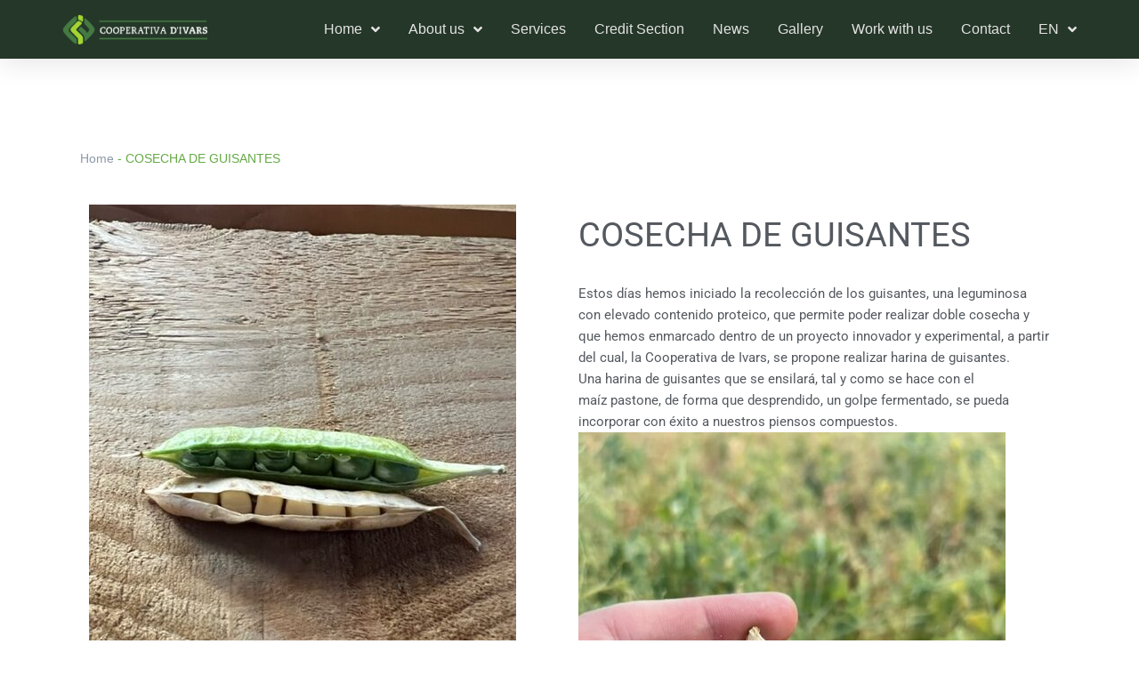

--- FILE ---
content_type: text/html; charset=UTF-8
request_url: https://www.coopivars.coop/en/cosecha-de-guisantes-2/
body_size: 22094
content:
<!DOCTYPE html>
<html lang="en-GB">
<head>
<meta charset="UTF-8">
<meta name="viewport" content="width=device-width, initial-scale=1">
	<link rel="profile" href="https://gmpg.org/xfn/11"> 
	<meta name='robots' content='index, follow, max-image-preview:large, max-snippet:-1, max-video-preview:-1' />
	<style>img:is([sizes="auto" i], [sizes^="auto," i]) { contain-intrinsic-size: 3000px 1500px }</style>
	<link rel="alternate" href="https://www.coopivars.coop/collita-de-pesols/" hreflang="ca" />
<link rel="alternate" href="https://www.coopivars.coop/es/cosecha-de-guisantes/" hreflang="es" />
<link rel="alternate" href="https://www.coopivars.coop/en/cosecha-de-guisantes-2/" hreflang="en" />

	<!-- This site is optimized with the Yoast SEO plugin v26.3 - https://yoast.com/wordpress/plugins/seo/ -->
	<title>COSECHA DE GUISANTES - Cooperativa D&#039;Ivars</title>
	<link rel="canonical" href="https://www.coopivars.coop/en/cosecha-de-guisantes-2/" />
	<meta property="og:locale" content="en_GB" />
	<meta property="og:locale:alternate" content="ca_ES" />
	<meta property="og:locale:alternate" content="es_ES" />
	<meta property="og:type" content="article" />
	<meta property="og:title" content="COSECHA DE GUISANTES - Cooperativa D&#039;Ivars" />
	<meta property="og:description" content="Estos días hemos iniciado la recolección de los guisantes, una leguminosa con elevado contenido proteico, que permite poder realizar doble cosecha y que hemos enmarcado dentro de un proyecto innovador y experimental, a partir del cual, la Cooperativa de Ivars, se propone realizar harina de guisantes. Una harina de guisantes que se ensilará, tal y [&hellip;]" />
	<meta property="og:url" content="https://www.coopivars.coop/en/cosecha-de-guisantes-2/" />
	<meta property="og:site_name" content="Cooperativa D&#039;Ivars" />
	<meta property="article:published_time" content="2022-06-07T10:33:36+00:00" />
	<meta property="og:image" content="https://www.coopivars.coop/wp-content/uploads/2022/06/image2-3-rotated.jpeg" />
	<meta property="og:image:width" content="480" />
	<meta property="og:image:height" content="640" />
	<meta property="og:image:type" content="image/jpeg" />
	<meta name="author" content="Coop. Ivars" />
	<meta name="twitter:card" content="summary_large_image" />
	<meta name="twitter:label1" content="Written by" />
	<meta name="twitter:data1" content="Coop. Ivars" />
	<script type="application/ld+json" class="yoast-schema-graph">{"@context":"https://schema.org","@graph":[{"@type":"Article","@id":"https://www.coopivars.coop/en/cosecha-de-guisantes-2/#article","isPartOf":{"@id":"https://www.coopivars.coop/en/cosecha-de-guisantes-2/"},"author":{"name":"Coop. Ivars","@id":"https://www.coopivars.coop/en/home/#/schema/person/d607fe23706f09b4fbe6ae8d156b056f"},"headline":"COSECHA DE GUISANTES","datePublished":"2022-06-07T10:33:36+00:00","mainEntityOfPage":{"@id":"https://www.coopivars.coop/en/cosecha-de-guisantes-2/"},"wordCount":84,"commentCount":0,"publisher":{"@id":"https://www.coopivars.coop/en/home/#organization"},"image":{"@id":"https://www.coopivars.coop/en/cosecha-de-guisantes-2/#primaryimage"},"thumbnailUrl":"https://www.coopivars.coop/wp-content/uploads/2022/06/image2-3-rotated.jpeg","articleSection":["News"],"inLanguage":"en-GB","potentialAction":[{"@type":"CommentAction","name":"Comment","target":["https://www.coopivars.coop/en/cosecha-de-guisantes-2/#respond"]}]},{"@type":"WebPage","@id":"https://www.coopivars.coop/en/cosecha-de-guisantes-2/","url":"https://www.coopivars.coop/en/cosecha-de-guisantes-2/","name":"COSECHA DE GUISANTES - Cooperativa D&#039;Ivars","isPartOf":{"@id":"https://www.coopivars.coop/en/home/#website"},"primaryImageOfPage":{"@id":"https://www.coopivars.coop/en/cosecha-de-guisantes-2/#primaryimage"},"image":{"@id":"https://www.coopivars.coop/en/cosecha-de-guisantes-2/#primaryimage"},"thumbnailUrl":"https://www.coopivars.coop/wp-content/uploads/2022/06/image2-3-rotated.jpeg","datePublished":"2022-06-07T10:33:36+00:00","breadcrumb":{"@id":"https://www.coopivars.coop/en/cosecha-de-guisantes-2/#breadcrumb"},"inLanguage":"en-GB","potentialAction":[{"@type":"ReadAction","target":["https://www.coopivars.coop/en/cosecha-de-guisantes-2/"]}]},{"@type":"ImageObject","inLanguage":"en-GB","@id":"https://www.coopivars.coop/en/cosecha-de-guisantes-2/#primaryimage","url":"https://www.coopivars.coop/wp-content/uploads/2022/06/image2-3-rotated.jpeg","contentUrl":"https://www.coopivars.coop/wp-content/uploads/2022/06/image2-3-rotated.jpeg","width":480,"height":640},{"@type":"BreadcrumbList","@id":"https://www.coopivars.coop/en/cosecha-de-guisantes-2/#breadcrumb","itemListElement":[{"@type":"ListItem","position":1,"name":"Home","item":"https://www.coopivars.coop/en/home/"},{"@type":"ListItem","position":2,"name":"COSECHA DE GUISANTES"}]},{"@type":"WebSite","@id":"https://www.coopivars.coop/en/home/#website","url":"https://www.coopivars.coop/en/home/","name":"Cooperativa D'Ivars","description":"Contribuïnt al progrés econòmic","publisher":{"@id":"https://www.coopivars.coop/en/home/#organization"},"alternateName":"Cooperativa D'Ivars","potentialAction":[{"@type":"SearchAction","target":{"@type":"EntryPoint","urlTemplate":"https://www.coopivars.coop/en/home/?s={search_term_string}"},"query-input":{"@type":"PropertyValueSpecification","valueRequired":true,"valueName":"search_term_string"}}],"inLanguage":"en-GB"},{"@type":"Organization","@id":"https://www.coopivars.coop/en/home/#organization","name":"Cooperativa D'Ivars","alternateName":"Cooperativa D'Ivars","url":"https://www.coopivars.coop/en/home/","logo":{"@type":"ImageObject","inLanguage":"en-GB","@id":"https://www.coopivars.coop/en/home/#/schema/logo/image/","url":"https://www.coopivars.coop/wp-content/uploads/2022/03/MicrosoftTeams-image.png","contentUrl":"https://www.coopivars.coop/wp-content/uploads/2022/03/MicrosoftTeams-image.png","width":800,"height":171,"caption":"Cooperativa D'Ivars"},"image":{"@id":"https://www.coopivars.coop/en/home/#/schema/logo/image/"}},{"@type":"Person","@id":"https://www.coopivars.coop/en/home/#/schema/person/d607fe23706f09b4fbe6ae8d156b056f","name":"Coop. Ivars","image":{"@type":"ImageObject","inLanguage":"en-GB","@id":"https://www.coopivars.coop/en/home/#/schema/person/image/","url":"https://secure.gravatar.com/avatar/d133d708710f10b7e6e98527af5118d3a3701eefb97d967e498c5026fab94ab4?s=96&d=mm&r=g","contentUrl":"https://secure.gravatar.com/avatar/d133d708710f10b7e6e98527af5118d3a3701eefb97d967e498c5026fab94ab4?s=96&d=mm&r=g","caption":"Coop. Ivars"},"url":"https://www.coopivars.coop/en/author/coopivars/"}]}</script>
	<!-- / Yoast SEO plugin. -->


<link rel='stylesheet' id='astra-theme-css-css' href='https://www.coopivars.coop/wp-content/themes/astra/assets/css/minified/style.min.css?ver=4.11.10' media='all' />
<style id='astra-theme-css-inline-css'>
.ast-no-sidebar .entry-content .alignfull {margin-left: calc( -50vw + 50%);margin-right: calc( -50vw + 50%);max-width: 100vw;width: 100vw;}.ast-no-sidebar .entry-content .alignwide {margin-left: calc(-41vw + 50%);margin-right: calc(-41vw + 50%);max-width: unset;width: unset;}.ast-no-sidebar .entry-content .alignfull .alignfull,.ast-no-sidebar .entry-content .alignfull .alignwide,.ast-no-sidebar .entry-content .alignwide .alignfull,.ast-no-sidebar .entry-content .alignwide .alignwide,.ast-no-sidebar .entry-content .wp-block-column .alignfull,.ast-no-sidebar .entry-content .wp-block-column .alignwide{width: 100%;margin-left: auto;margin-right: auto;}.wp-block-gallery,.blocks-gallery-grid {margin: 0;}.wp-block-separator {max-width: 100px;}.wp-block-separator.is-style-wide,.wp-block-separator.is-style-dots {max-width: none;}.entry-content .has-2-columns .wp-block-column:first-child {padding-right: 10px;}.entry-content .has-2-columns .wp-block-column:last-child {padding-left: 10px;}@media (max-width: 782px) {.entry-content .wp-block-columns .wp-block-column {flex-basis: 100%;}.entry-content .has-2-columns .wp-block-column:first-child {padding-right: 0;}.entry-content .has-2-columns .wp-block-column:last-child {padding-left: 0;}}body .entry-content .wp-block-latest-posts {margin-left: 0;}body .entry-content .wp-block-latest-posts li {list-style: none;}.ast-no-sidebar .ast-container .entry-content .wp-block-latest-posts {margin-left: 0;}.ast-header-break-point .entry-content .alignwide {margin-left: auto;margin-right: auto;}.entry-content .blocks-gallery-item img {margin-bottom: auto;}.wp-block-pullquote {border-top: 4px solid #555d66;border-bottom: 4px solid #555d66;color: #40464d;}:root{--ast-post-nav-space:0;--ast-container-default-xlg-padding:6.67em;--ast-container-default-lg-padding:5.67em;--ast-container-default-slg-padding:4.34em;--ast-container-default-md-padding:3.34em;--ast-container-default-sm-padding:6.67em;--ast-container-default-xs-padding:2.4em;--ast-container-default-xxs-padding:1.4em;--ast-code-block-background:#EEEEEE;--ast-comment-inputs-background:#FAFAFA;--ast-normal-container-width:1200px;--ast-narrow-container-width:750px;--ast-blog-title-font-weight:normal;--ast-blog-meta-weight:inherit;--ast-global-color-primary:var(--ast-global-color-5);--ast-global-color-secondary:var(--ast-global-color-4);--ast-global-color-alternate-background:var(--ast-global-color-7);--ast-global-color-subtle-background:var(--ast-global-color-6);--ast-bg-style-guide:#F8FAFC;--ast-shadow-style-guide:0px 0px 4px 0 #00000057;--ast-global-dark-bg-style:#fff;--ast-global-dark-lfs:#fbfbfb;--ast-widget-bg-color:#fafafa;--ast-wc-container-head-bg-color:#fbfbfb;--ast-title-layout-bg:#eeeeee;--ast-search-border-color:#e7e7e7;--ast-lifter-hover-bg:#e6e6e6;--ast-gallery-block-color:#000;--srfm-color-input-label:var(--ast-global-color-2);}html{font-size:93.75%;}a,.page-title{color:#115786;}a:hover,a:focus{color:var(--ast-global-color-1);}body,button,input,select,textarea,.ast-button,.ast-custom-button{font-family:-apple-system,BlinkMacSystemFont,Segoe UI,Roboto,Oxygen-Sans,Ubuntu,Cantarell,Helvetica Neue,sans-serif;font-weight:inherit;font-size:15px;font-size:1rem;line-height:var(--ast-body-line-height,1.65em);}blockquote{color:var(--ast-global-color-3);}.ast-site-identity .site-title a{color:var(--ast-global-color-2);}.site-title{font-size:35px;font-size:2.3333333333333rem;display:block;}.site-header .site-description{font-size:15px;font-size:1rem;display:none;}.entry-title{font-size:26px;font-size:1.7333333333333rem;}.archive .ast-article-post .ast-article-inner,.blog .ast-article-post .ast-article-inner,.archive .ast-article-post .ast-article-inner:hover,.blog .ast-article-post .ast-article-inner:hover{overflow:hidden;}h1,.entry-content :where(h1){font-size:40px;font-size:2.6666666666667rem;line-height:1.4em;}h2,.entry-content :where(h2){font-size:32px;font-size:2.1333333333333rem;line-height:1.3em;}h3,.entry-content :where(h3){font-size:26px;font-size:1.7333333333333rem;line-height:1.3em;}h4,.entry-content :where(h4){font-size:24px;font-size:1.6rem;line-height:1.2em;}h5,.entry-content :where(h5){font-size:20px;font-size:1.3333333333333rem;line-height:1.2em;}h6,.entry-content :where(h6){font-size:16px;font-size:1.0666666666667rem;line-height:1.25em;}::selection{background-color:#115786;color:#ffffff;}body,h1,h2,h3,h4,h5,h6,.entry-title a,.entry-content :where(h1,h2,h3,h4,h5,h6){color:var(--ast-global-color-3);}.tagcloud a:hover,.tagcloud a:focus,.tagcloud a.current-item{color:#ffffff;border-color:#115786;background-color:#115786;}input:focus,input[type="text"]:focus,input[type="email"]:focus,input[type="url"]:focus,input[type="password"]:focus,input[type="reset"]:focus,input[type="search"]:focus,textarea:focus{border-color:#115786;}input[type="radio"]:checked,input[type=reset],input[type="checkbox"]:checked,input[type="checkbox"]:hover:checked,input[type="checkbox"]:focus:checked,input[type=range]::-webkit-slider-thumb{border-color:#115786;background-color:#115786;box-shadow:none;}.site-footer a:hover + .post-count,.site-footer a:focus + .post-count{background:#115786;border-color:#115786;}.single .nav-links .nav-previous,.single .nav-links .nav-next{color:#115786;}.entry-meta,.entry-meta *{line-height:1.45;color:#115786;}.entry-meta a:not(.ast-button):hover,.entry-meta a:not(.ast-button):hover *,.entry-meta a:not(.ast-button):focus,.entry-meta a:not(.ast-button):focus *,.page-links > .page-link,.page-links .page-link:hover,.post-navigation a:hover{color:var(--ast-global-color-1);}#cat option,.secondary .calendar_wrap thead a,.secondary .calendar_wrap thead a:visited{color:#115786;}.secondary .calendar_wrap #today,.ast-progress-val span{background:#115786;}.secondary a:hover + .post-count,.secondary a:focus + .post-count{background:#115786;border-color:#115786;}.calendar_wrap #today > a{color:#ffffff;}.page-links .page-link,.single .post-navigation a{color:#115786;}.ast-search-menu-icon .search-form button.search-submit{padding:0 4px;}.ast-search-menu-icon form.search-form{padding-right:0;}.ast-header-search .ast-search-menu-icon.ast-dropdown-active .search-form,.ast-header-search .ast-search-menu-icon.ast-dropdown-active .search-field:focus{transition:all 0.2s;}.search-form input.search-field:focus{outline:none;}.widget-title,.widget .wp-block-heading{font-size:21px;font-size:1.4rem;color:var(--ast-global-color-3);}.ast-search-menu-icon.slide-search a:focus-visible:focus-visible,.astra-search-icon:focus-visible,#close:focus-visible,a:focus-visible,.ast-menu-toggle:focus-visible,.site .skip-link:focus-visible,.wp-block-loginout input:focus-visible,.wp-block-search.wp-block-search__button-inside .wp-block-search__inside-wrapper,.ast-header-navigation-arrow:focus-visible,.ast-orders-table__row .ast-orders-table__cell:focus-visible,a#ast-apply-coupon:focus-visible,#ast-apply-coupon:focus-visible,#close:focus-visible,.button.search-submit:focus-visible,#search_submit:focus,.normal-search:focus-visible,.ast-header-account-wrap:focus-visible,.astra-cart-drawer-close:focus,.ast-single-variation:focus,.ast-button:focus{outline-style:dotted;outline-color:inherit;outline-width:thin;}input:focus,input[type="text"]:focus,input[type="email"]:focus,input[type="url"]:focus,input[type="password"]:focus,input[type="reset"]:focus,input[type="search"]:focus,input[type="number"]:focus,textarea:focus,.wp-block-search__input:focus,[data-section="section-header-mobile-trigger"] .ast-button-wrap .ast-mobile-menu-trigger-minimal:focus,.ast-mobile-popup-drawer.active .menu-toggle-close:focus,#ast-scroll-top:focus,#coupon_code:focus,#ast-coupon-code:focus{border-style:dotted;border-color:inherit;border-width:thin;}input{outline:none;}.main-header-menu .menu-link,.ast-header-custom-item a{color:var(--ast-global-color-3);}.main-header-menu .menu-item:hover > .menu-link,.main-header-menu .menu-item:hover > .ast-menu-toggle,.main-header-menu .ast-masthead-custom-menu-items a:hover,.main-header-menu .menu-item.focus > .menu-link,.main-header-menu .menu-item.focus > .ast-menu-toggle,.main-header-menu .current-menu-item > .menu-link,.main-header-menu .current-menu-ancestor > .menu-link,.main-header-menu .current-menu-item > .ast-menu-toggle,.main-header-menu .current-menu-ancestor > .ast-menu-toggle{color:#115786;}.header-main-layout-3 .ast-main-header-bar-alignment{margin-right:auto;}.header-main-layout-2 .site-header-section-left .ast-site-identity{text-align:left;}.ast-logo-title-inline .site-logo-img{padding-right:1em;}body .ast-oembed-container *{position:absolute;top:0;width:100%;height:100%;left:0;}body .wp-block-embed-pocket-casts .ast-oembed-container *{position:unset;}.ast-header-break-point .ast-mobile-menu-buttons-minimal.menu-toggle{background:transparent;color:#115786;}.ast-header-break-point .ast-mobile-menu-buttons-outline.menu-toggle{background:transparent;border:1px solid #115786;color:#115786;}.ast-header-break-point .ast-mobile-menu-buttons-fill.menu-toggle{background:#115786;}.ast-single-post-featured-section + article {margin-top: 2em;}.site-content .ast-single-post-featured-section img {width: 100%;overflow: hidden;object-fit: cover;}.site > .ast-single-related-posts-container {margin-top: 0;}@media (min-width: 922px) {.ast-desktop .ast-container--narrow {max-width: var(--ast-narrow-container-width);margin: 0 auto;}}.ast-page-builder-template .hentry {margin: 0;}.ast-page-builder-template .site-content > .ast-container {max-width: 100%;padding: 0;}.ast-page-builder-template .site .site-content #primary {padding: 0;margin: 0;}.ast-page-builder-template .no-results {text-align: center;margin: 4em auto;}.ast-page-builder-template .ast-pagination {padding: 2em;}.ast-page-builder-template .entry-header.ast-no-title.ast-no-thumbnail {margin-top: 0;}.ast-page-builder-template .entry-header.ast-header-without-markup {margin-top: 0;margin-bottom: 0;}.ast-page-builder-template .entry-header.ast-no-title.ast-no-meta {margin-bottom: 0;}.ast-page-builder-template.single .post-navigation {padding-bottom: 2em;}.ast-page-builder-template.single-post .site-content > .ast-container {max-width: 100%;}.ast-page-builder-template .entry-header {margin-top: 4em;margin-left: auto;margin-right: auto;padding-left: 20px;padding-right: 20px;}.single.ast-page-builder-template .entry-header {padding-left: 20px;padding-right: 20px;}.ast-page-builder-template .ast-archive-description {margin: 4em auto 0;padding-left: 20px;padding-right: 20px;}.ast-page-builder-template.ast-no-sidebar .entry-content .alignwide {margin-left: 0;margin-right: 0;}.footer-adv .footer-adv-overlay{border-top-style:solid;border-top-color:#7a7a7a;}@media( max-width: 420px ) {.single .nav-links .nav-previous,.single .nav-links .nav-next {width: 100%;text-align: center;}}.wp-block-buttons.aligncenter{justify-content:center;}@media (max-width:921px){.ast-theme-transparent-header #primary,.ast-theme-transparent-header #secondary{padding:0;}}.ast-plain-container.ast-no-sidebar #primary{margin-top:0;margin-bottom:0;}@media (min-width:1200px){.wp-block-group .has-background{padding:20px;}}@media (min-width:1200px){.ast-no-sidebar.ast-separate-container .entry-content .wp-block-group.alignwide,.ast-no-sidebar.ast-separate-container .entry-content .wp-block-cover.alignwide{margin-left:-20px;margin-right:-20px;padding-left:20px;padding-right:20px;}.ast-no-sidebar.ast-separate-container .entry-content .wp-block-cover.alignfull,.ast-no-sidebar.ast-separate-container .entry-content .wp-block-group.alignfull{margin-left:-6.67em;margin-right:-6.67em;padding-left:6.67em;padding-right:6.67em;}}@media (min-width:1200px){.wp-block-cover-image.alignwide .wp-block-cover__inner-container,.wp-block-cover.alignwide .wp-block-cover__inner-container,.wp-block-cover-image.alignfull .wp-block-cover__inner-container,.wp-block-cover.alignfull .wp-block-cover__inner-container{width:100%;}}.wp-block-columns{margin-bottom:unset;}.wp-block-image.size-full{margin:2rem 0;}.wp-block-separator.has-background{padding:0;}.wp-block-gallery{margin-bottom:1.6em;}.wp-block-group{padding-top:4em;padding-bottom:4em;}.wp-block-group__inner-container .wp-block-columns:last-child,.wp-block-group__inner-container :last-child,.wp-block-table table{margin-bottom:0;}.blocks-gallery-grid{width:100%;}.wp-block-navigation-link__content{padding:5px 0;}.wp-block-group .wp-block-group .has-text-align-center,.wp-block-group .wp-block-column .has-text-align-center{max-width:100%;}.has-text-align-center{margin:0 auto;}@media (min-width:1200px){.wp-block-cover__inner-container,.alignwide .wp-block-group__inner-container,.alignfull .wp-block-group__inner-container{max-width:1200px;margin:0 auto;}.wp-block-group.alignnone,.wp-block-group.aligncenter,.wp-block-group.alignleft,.wp-block-group.alignright,.wp-block-group.alignwide,.wp-block-columns.alignwide{margin:2rem 0 1rem 0;}}@media (max-width:1200px){.wp-block-group{padding:3em;}.wp-block-group .wp-block-group{padding:1.5em;}.wp-block-columns,.wp-block-column{margin:1rem 0;}}@media (min-width:921px){.wp-block-columns .wp-block-group{padding:2em;}}@media (max-width:544px){.wp-block-cover-image .wp-block-cover__inner-container,.wp-block-cover .wp-block-cover__inner-container{width:unset;}.wp-block-cover,.wp-block-cover-image{padding:2em 0;}.wp-block-group,.wp-block-cover{padding:2em;}.wp-block-media-text__media img,.wp-block-media-text__media video{width:unset;max-width:100%;}.wp-block-media-text.has-background .wp-block-media-text__content{padding:1em;}.wp-block-media-text .wp-block-media-text__content{padding:3em 2em;}}.wp-block-image.aligncenter{margin-left:auto;margin-right:auto;}.wp-block-table.aligncenter{margin-left:auto;margin-right:auto;}.wp-block-buttons .wp-block-button.is-style-outline .wp-block-button__link.wp-element-button,.ast-outline-button,.wp-block-uagb-buttons-child .uagb-buttons-repeater.ast-outline-button{border-top-width:2px;border-right-width:2px;border-bottom-width:2px;border-left-width:2px;font-family:inherit;font-weight:inherit;line-height:1em;}.wp-block-button .wp-block-button__link.wp-element-button.is-style-outline:not(.has-background),.wp-block-button.is-style-outline>.wp-block-button__link.wp-element-button:not(.has-background),.ast-outline-button{background-color:transparent;}.entry-content[data-ast-blocks-layout] > figure{margin-bottom:1em;}.elementor-widget-container .elementor-loop-container .e-loop-item[data-elementor-type="loop-item"]{width:100%;}@media (max-width:921px){.ast-separate-container #primary,.ast-separate-container #secondary{padding:1.5em 0;}#primary,#secondary{padding:1.5em 0;margin:0;}.ast-left-sidebar #content > .ast-container{display:flex;flex-direction:column-reverse;width:100%;}.ast-separate-container .ast-article-post,.ast-separate-container .ast-article-single{padding:1.5em 2.14em;}.ast-author-box img.avatar{margin:20px 0 0 0;}}@media (min-width:922px){.ast-separate-container.ast-right-sidebar #primary,.ast-separate-container.ast-left-sidebar #primary{border:0;}.search-no-results.ast-separate-container #primary{margin-bottom:4em;}}.wp-block-button .wp-block-button__link{color:#ffffff;}.wp-block-button .wp-block-button__link:hover,.wp-block-button .wp-block-button__link:focus{color:#ffffff;background-color:var(--ast-global-color-1);border-color:var(--ast-global-color-1);}.elementor-widget-heading h1.elementor-heading-title{line-height:1.4em;}.elementor-widget-heading h2.elementor-heading-title{line-height:1.3em;}.elementor-widget-heading h3.elementor-heading-title{line-height:1.3em;}.elementor-widget-heading h4.elementor-heading-title{line-height:1.2em;}.elementor-widget-heading h5.elementor-heading-title{line-height:1.2em;}.elementor-widget-heading h6.elementor-heading-title{line-height:1.25em;}.wp-block-button .wp-block-button__link{border-top-width:0;border-right-width:0;border-left-width:0;border-bottom-width:0;border-color:#115786;background-color:#115786;color:#ffffff;font-family:inherit;font-weight:inherit;line-height:1em;padding-top:10px;padding-right:40px;padding-bottom:10px;padding-left:40px;}.menu-toggle,button,.ast-button,.ast-custom-button,.button,input#submit,input[type="button"],input[type="submit"],input[type="reset"]{border-style:solid;border-top-width:0;border-right-width:0;border-left-width:0;border-bottom-width:0;color:#ffffff;border-color:#115786;background-color:#115786;padding-top:10px;padding-right:40px;padding-bottom:10px;padding-left:40px;font-family:inherit;font-weight:inherit;line-height:1em;}button:focus,.menu-toggle:hover,button:hover,.ast-button:hover,.ast-custom-button:hover .button:hover,.ast-custom-button:hover ,input[type=reset]:hover,input[type=reset]:focus,input#submit:hover,input#submit:focus,input[type="button"]:hover,input[type="button"]:focus,input[type="submit"]:hover,input[type="submit"]:focus{color:#ffffff;background-color:var(--ast-global-color-1);border-color:var(--ast-global-color-1);}@media (max-width:921px){.ast-mobile-header-stack .main-header-bar .ast-search-menu-icon{display:inline-block;}.ast-header-break-point.ast-header-custom-item-outside .ast-mobile-header-stack .main-header-bar .ast-search-icon{margin:0;}.ast-comment-avatar-wrap img{max-width:2.5em;}.ast-comment-meta{padding:0 1.8888em 1.3333em;}.ast-separate-container .ast-comment-list li.depth-1{padding:1.5em 2.14em;}.ast-separate-container .comment-respond{padding:2em 2.14em;}}@media (min-width:544px){.ast-container{max-width:100%;}}@media (max-width:544px){.ast-separate-container .ast-article-post,.ast-separate-container .ast-article-single,.ast-separate-container .comments-title,.ast-separate-container .ast-archive-description{padding:1.5em 1em;}.ast-separate-container #content .ast-container{padding-left:0.54em;padding-right:0.54em;}.ast-separate-container .ast-comment-list .bypostauthor{padding:.5em;}.ast-search-menu-icon.ast-dropdown-active .search-field{width:170px;}.site-branding img,.site-header .site-logo-img .custom-logo-link img{max-width:100%;}} #ast-mobile-header .ast-site-header-cart-li a{pointer-events:none;}.ast-no-sidebar.ast-separate-container .entry-content .alignfull {margin-left: -6.67em;margin-right: -6.67em;width: auto;}@media (max-width: 1200px) {.ast-no-sidebar.ast-separate-container .entry-content .alignfull {margin-left: -2.4em;margin-right: -2.4em;}}@media (max-width: 768px) {.ast-no-sidebar.ast-separate-container .entry-content .alignfull {margin-left: -2.14em;margin-right: -2.14em;}}@media (max-width: 544px) {.ast-no-sidebar.ast-separate-container .entry-content .alignfull {margin-left: -1em;margin-right: -1em;}}.ast-no-sidebar.ast-separate-container .entry-content .alignwide {margin-left: -20px;margin-right: -20px;}.ast-no-sidebar.ast-separate-container .entry-content .wp-block-column .alignfull,.ast-no-sidebar.ast-separate-container .entry-content .wp-block-column .alignwide {margin-left: auto;margin-right: auto;width: 100%;}@media (max-width:921px){.site-title{display:block;}.site-header .site-description{display:none;}h1,.entry-content :where(h1){font-size:30px;}h2,.entry-content :where(h2){font-size:25px;}h3,.entry-content :where(h3){font-size:20px;}}@media (max-width:544px){.site-title{display:block;}.site-header .site-description{display:none;}h1,.entry-content :where(h1){font-size:30px;}h2,.entry-content :where(h2){font-size:25px;}h3,.entry-content :where(h3){font-size:20px;}}@media (max-width:921px){html{font-size:85.5%;}}@media (max-width:544px){html{font-size:85.5%;}}@media (min-width:922px){.ast-container{max-width:1240px;}}@font-face {font-family: "Astra";src: url(https://www.coopivars.coop/wp-content/themes/astra/assets/fonts/astra.woff) format("woff"),url(https://www.coopivars.coop/wp-content/themes/astra/assets/fonts/astra.ttf) format("truetype"),url(https://www.coopivars.coop/wp-content/themes/astra/assets/fonts/astra.svg#astra) format("svg");font-weight: normal;font-style: normal;font-display: fallback;}@media (max-width:921px) {.main-header-bar .main-header-bar-navigation{display:none;}}.ast-desktop .main-header-menu.submenu-with-border .sub-menu,.ast-desktop .main-header-menu.submenu-with-border .astra-full-megamenu-wrapper{border-color:#115786;}.ast-desktop .main-header-menu.submenu-with-border .sub-menu{border-top-width:2px;border-style:solid;}.ast-desktop .main-header-menu.submenu-with-border .sub-menu .sub-menu{top:-2px;}.ast-desktop .main-header-menu.submenu-with-border .sub-menu .menu-link,.ast-desktop .main-header-menu.submenu-with-border .children .menu-link{border-bottom-width:0px;border-style:solid;border-color:#eaeaea;}@media (min-width:922px){.main-header-menu .sub-menu .menu-item.ast-left-align-sub-menu:hover > .sub-menu,.main-header-menu .sub-menu .menu-item.ast-left-align-sub-menu.focus > .sub-menu{margin-left:-0px;}}.ast-small-footer{border-top-style:solid;border-top-width:1px;border-top-color:#7a7a7a;}.ast-small-footer-wrap{text-align:center;}.site .comments-area{padding-bottom:3em;}.ast-header-break-point.ast-header-custom-item-inside .main-header-bar .main-header-bar-navigation .ast-search-icon {display: none;}.ast-header-break-point.ast-header-custom-item-inside .main-header-bar .ast-search-menu-icon .search-form {padding: 0;display: block;overflow: hidden;}.ast-header-break-point .ast-header-custom-item .widget:last-child {margin-bottom: 1em;}.ast-header-custom-item .widget {margin: 0.5em;display: inline-block;vertical-align: middle;}.ast-header-custom-item .widget p {margin-bottom: 0;}.ast-header-custom-item .widget li {width: auto;}.ast-header-custom-item-inside .button-custom-menu-item .menu-link {display: none;}.ast-header-custom-item-inside.ast-header-break-point .button-custom-menu-item .ast-custom-button-link {display: none;}.ast-header-custom-item-inside.ast-header-break-point .button-custom-menu-item .menu-link {display: block;}.ast-header-break-point.ast-header-custom-item-outside .main-header-bar .ast-search-icon {margin-right: 1em;}.ast-header-break-point.ast-header-custom-item-inside .main-header-bar .ast-search-menu-icon .search-field,.ast-header-break-point.ast-header-custom-item-inside .main-header-bar .ast-search-menu-icon.ast-inline-search .search-field {width: 100%;padding-right: 5.5em;}.ast-header-break-point.ast-header-custom-item-inside .main-header-bar .ast-search-menu-icon .search-submit {display: block;position: absolute;height: 100%;top: 0;right: 0;padding: 0 1em;border-radius: 0;}.ast-header-break-point .ast-header-custom-item .ast-masthead-custom-menu-items {padding-left: 20px;padding-right: 20px;margin-bottom: 1em;margin-top: 1em;}.ast-header-custom-item-inside.ast-header-break-point .button-custom-menu-item {padding-left: 0;padding-right: 0;margin-top: 0;margin-bottom: 0;}.astra-icon-down_arrow::after {content: "\e900";font-family: Astra;}.astra-icon-close::after {content: "\e5cd";font-family: Astra;}.astra-icon-drag_handle::after {content: "\e25d";font-family: Astra;}.astra-icon-format_align_justify::after {content: "\e235";font-family: Astra;}.astra-icon-menu::after {content: "\e5d2";font-family: Astra;}.astra-icon-reorder::after {content: "\e8fe";font-family: Astra;}.astra-icon-search::after {content: "\e8b6";font-family: Astra;}.astra-icon-zoom_in::after {content: "\e56b";font-family: Astra;}.astra-icon-check-circle::after {content: "\e901";font-family: Astra;}.astra-icon-shopping-cart::after {content: "\f07a";font-family: Astra;}.astra-icon-shopping-bag::after {content: "\f290";font-family: Astra;}.astra-icon-shopping-basket::after {content: "\f291";font-family: Astra;}.astra-icon-circle-o::after {content: "\e903";font-family: Astra;}.astra-icon-certificate::after {content: "\e902";font-family: Astra;}blockquote {padding: 1.2em;}:root .has-ast-global-color-0-color{color:var(--ast-global-color-0);}:root .has-ast-global-color-0-background-color{background-color:var(--ast-global-color-0);}:root .wp-block-button .has-ast-global-color-0-color{color:var(--ast-global-color-0);}:root .wp-block-button .has-ast-global-color-0-background-color{background-color:var(--ast-global-color-0);}:root .has-ast-global-color-1-color{color:var(--ast-global-color-1);}:root .has-ast-global-color-1-background-color{background-color:var(--ast-global-color-1);}:root .wp-block-button .has-ast-global-color-1-color{color:var(--ast-global-color-1);}:root .wp-block-button .has-ast-global-color-1-background-color{background-color:var(--ast-global-color-1);}:root .has-ast-global-color-2-color{color:var(--ast-global-color-2);}:root .has-ast-global-color-2-background-color{background-color:var(--ast-global-color-2);}:root .wp-block-button .has-ast-global-color-2-color{color:var(--ast-global-color-2);}:root .wp-block-button .has-ast-global-color-2-background-color{background-color:var(--ast-global-color-2);}:root .has-ast-global-color-3-color{color:var(--ast-global-color-3);}:root .has-ast-global-color-3-background-color{background-color:var(--ast-global-color-3);}:root .wp-block-button .has-ast-global-color-3-color{color:var(--ast-global-color-3);}:root .wp-block-button .has-ast-global-color-3-background-color{background-color:var(--ast-global-color-3);}:root .has-ast-global-color-4-color{color:var(--ast-global-color-4);}:root .has-ast-global-color-4-background-color{background-color:var(--ast-global-color-4);}:root .wp-block-button .has-ast-global-color-4-color{color:var(--ast-global-color-4);}:root .wp-block-button .has-ast-global-color-4-background-color{background-color:var(--ast-global-color-4);}:root .has-ast-global-color-5-color{color:var(--ast-global-color-5);}:root .has-ast-global-color-5-background-color{background-color:var(--ast-global-color-5);}:root .wp-block-button .has-ast-global-color-5-color{color:var(--ast-global-color-5);}:root .wp-block-button .has-ast-global-color-5-background-color{background-color:var(--ast-global-color-5);}:root .has-ast-global-color-6-color{color:var(--ast-global-color-6);}:root .has-ast-global-color-6-background-color{background-color:var(--ast-global-color-6);}:root .wp-block-button .has-ast-global-color-6-color{color:var(--ast-global-color-6);}:root .wp-block-button .has-ast-global-color-6-background-color{background-color:var(--ast-global-color-6);}:root .has-ast-global-color-7-color{color:var(--ast-global-color-7);}:root .has-ast-global-color-7-background-color{background-color:var(--ast-global-color-7);}:root .wp-block-button .has-ast-global-color-7-color{color:var(--ast-global-color-7);}:root .wp-block-button .has-ast-global-color-7-background-color{background-color:var(--ast-global-color-7);}:root .has-ast-global-color-8-color{color:var(--ast-global-color-8);}:root .has-ast-global-color-8-background-color{background-color:var(--ast-global-color-8);}:root .wp-block-button .has-ast-global-color-8-color{color:var(--ast-global-color-8);}:root .wp-block-button .has-ast-global-color-8-background-color{background-color:var(--ast-global-color-8);}:root{--ast-global-color-0:#0170B9;--ast-global-color-1:#3a3a3a;--ast-global-color-2:#3a3a3a;--ast-global-color-3:#4B4F58;--ast-global-color-4:#F5F5F5;--ast-global-color-5:#FFFFFF;--ast-global-color-6:#E5E5E5;--ast-global-color-7:#424242;--ast-global-color-8:#000000;}:root {--ast-border-color : #dddddd;}.ast-single-entry-banner {-js-display: flex;display: flex;flex-direction: column;justify-content: center;text-align: center;position: relative;background: var(--ast-title-layout-bg);}.ast-single-entry-banner[data-banner-layout="layout-1"] {max-width: 1200px;background: inherit;padding: 20px 0;}.ast-single-entry-banner[data-banner-width-type="custom"] {margin: 0 auto;width: 100%;}.ast-single-entry-banner + .site-content .entry-header {margin-bottom: 0;}.site .ast-author-avatar {--ast-author-avatar-size: ;}a.ast-underline-text {text-decoration: underline;}.ast-container > .ast-terms-link {position: relative;display: block;}a.ast-button.ast-badge-tax {padding: 4px 8px;border-radius: 3px;font-size: inherit;}header.entry-header > *:not(:last-child){margin-bottom:10px;}.ast-archive-entry-banner {-js-display: flex;display: flex;flex-direction: column;justify-content: center;text-align: center;position: relative;background: var(--ast-title-layout-bg);}.ast-archive-entry-banner[data-banner-width-type="custom"] {margin: 0 auto;width: 100%;}.ast-archive-entry-banner[data-banner-layout="layout-1"] {background: inherit;padding: 20px 0;text-align: left;}body.archive .ast-archive-description{max-width:1200px;width:100%;text-align:left;padding-top:3em;padding-right:3em;padding-bottom:3em;padding-left:3em;}body.archive .ast-archive-description .ast-archive-title,body.archive .ast-archive-description .ast-archive-title *{font-size:40px;font-size:2.6666666666667rem;}body.archive .ast-archive-description > *:not(:last-child){margin-bottom:10px;}@media (max-width:921px){body.archive .ast-archive-description{text-align:left;}}@media (max-width:544px){body.archive .ast-archive-description{text-align:left;}}.ast-breadcrumbs .trail-browse,.ast-breadcrumbs .trail-items,.ast-breadcrumbs .trail-items li{display:inline-block;margin:0;padding:0;border:none;background:inherit;text-indent:0;text-decoration:none;}.ast-breadcrumbs .trail-browse{font-size:inherit;font-style:inherit;font-weight:inherit;color:inherit;}.ast-breadcrumbs .trail-items{list-style:none;}.trail-items li::after{padding:0 0.3em;content:"\00bb";}.trail-items li:last-of-type::after{display:none;}h1,h2,h3,h4,h5,h6,.entry-content :where(h1,h2,h3,h4,h5,h6){color:var(--ast-global-color-2);}.elementor-posts-container [CLASS*="ast-width-"]{width:100%;}.elementor-template-full-width .ast-container{display:block;}.elementor-screen-only,.screen-reader-text,.screen-reader-text span,.ui-helper-hidden-accessible{top:0 !important;}@media (max-width:544px){.elementor-element .elementor-wc-products .woocommerce[class*="columns-"] ul.products li.product{width:auto;margin:0;}.elementor-element .woocommerce .woocommerce-result-count{float:none;}}.ast-header-break-point .main-header-bar{border-bottom-width:1px;}@media (min-width:922px){.main-header-bar{border-bottom-width:1px;}}.main-header-menu .menu-item, #astra-footer-menu .menu-item, .main-header-bar .ast-masthead-custom-menu-items{-js-display:flex;display:flex;-webkit-box-pack:center;-webkit-justify-content:center;-moz-box-pack:center;-ms-flex-pack:center;justify-content:center;-webkit-box-orient:vertical;-webkit-box-direction:normal;-webkit-flex-direction:column;-moz-box-orient:vertical;-moz-box-direction:normal;-ms-flex-direction:column;flex-direction:column;}.main-header-menu > .menu-item > .menu-link, #astra-footer-menu > .menu-item > .menu-link{height:100%;-webkit-box-align:center;-webkit-align-items:center;-moz-box-align:center;-ms-flex-align:center;align-items:center;-js-display:flex;display:flex;}.ast-primary-menu-disabled .main-header-bar .ast-masthead-custom-menu-items{flex:unset;}.main-header-menu .sub-menu .menu-item.menu-item-has-children > .menu-link:after{position:absolute;right:1em;top:50%;transform:translate(0,-50%) rotate(270deg);}.ast-header-break-point .main-header-bar .main-header-bar-navigation .page_item_has_children > .ast-menu-toggle::before, .ast-header-break-point .main-header-bar .main-header-bar-navigation .menu-item-has-children > .ast-menu-toggle::before, .ast-mobile-popup-drawer .main-header-bar-navigation .menu-item-has-children>.ast-menu-toggle::before, .ast-header-break-point .ast-mobile-header-wrap .main-header-bar-navigation .menu-item-has-children > .ast-menu-toggle::before{font-weight:bold;content:"\e900";font-family:Astra;text-decoration:inherit;display:inline-block;}.ast-header-break-point .main-navigation ul.sub-menu .menu-item .menu-link:before{content:"\e900";font-family:Astra;font-size:.65em;text-decoration:inherit;display:inline-block;transform:translate(0, -2px) rotateZ(270deg);margin-right:5px;}.widget_search .search-form:after{font-family:Astra;font-size:1.2em;font-weight:normal;content:"\e8b6";position:absolute;top:50%;right:15px;transform:translate(0, -50%);}.astra-search-icon::before{content:"\e8b6";font-family:Astra;font-style:normal;font-weight:normal;text-decoration:inherit;text-align:center;-webkit-font-smoothing:antialiased;-moz-osx-font-smoothing:grayscale;z-index:3;}.main-header-bar .main-header-bar-navigation .page_item_has_children > a:after, .main-header-bar .main-header-bar-navigation .menu-item-has-children > a:after, .menu-item-has-children .ast-header-navigation-arrow:after{content:"\e900";display:inline-block;font-family:Astra;font-size:.6rem;font-weight:bold;text-rendering:auto;-webkit-font-smoothing:antialiased;-moz-osx-font-smoothing:grayscale;margin-left:10px;line-height:normal;}.menu-item-has-children .sub-menu .ast-header-navigation-arrow:after{margin-left:0;}.ast-mobile-popup-drawer .main-header-bar-navigation .ast-submenu-expanded>.ast-menu-toggle::before{transform:rotateX(180deg);}.ast-header-break-point .main-header-bar-navigation .menu-item-has-children > .menu-link:after{display:none;}@media (min-width:922px){.ast-builder-menu .main-navigation > ul > li:last-child a{margin-right:0;}}.ast-separate-container .ast-article-inner{background-color:transparent;background-image:none;}.ast-separate-container .ast-article-post{background-color:var(--ast-global-color-5);}@media (max-width:921px){.ast-separate-container .ast-article-post{background-color:var(--ast-global-color-5);}}@media (max-width:544px){.ast-separate-container .ast-article-post{background-color:var(--ast-global-color-5);}}.ast-separate-container .ast-article-single:not(.ast-related-post), .ast-separate-container .error-404, .ast-separate-container .no-results, .single.ast-separate-container  .ast-author-meta, .ast-separate-container .related-posts-title-wrapper, .ast-separate-container .comments-count-wrapper, .ast-box-layout.ast-plain-container .site-content, .ast-padded-layout.ast-plain-container .site-content, .ast-separate-container .ast-archive-description, .ast-separate-container .comments-area .comment-respond, .ast-separate-container .comments-area .ast-comment-list li, .ast-separate-container .comments-area .comments-title{background-color:var(--ast-global-color-5);}@media (max-width:921px){.ast-separate-container .ast-article-single:not(.ast-related-post), .ast-separate-container .error-404, .ast-separate-container .no-results, .single.ast-separate-container  .ast-author-meta, .ast-separate-container .related-posts-title-wrapper, .ast-separate-container .comments-count-wrapper, .ast-box-layout.ast-plain-container .site-content, .ast-padded-layout.ast-plain-container .site-content, .ast-separate-container .ast-archive-description{background-color:var(--ast-global-color-5);}}@media (max-width:544px){.ast-separate-container .ast-article-single:not(.ast-related-post), .ast-separate-container .error-404, .ast-separate-container .no-results, .single.ast-separate-container  .ast-author-meta, .ast-separate-container .related-posts-title-wrapper, .ast-separate-container .comments-count-wrapper, .ast-box-layout.ast-plain-container .site-content, .ast-padded-layout.ast-plain-container .site-content, .ast-separate-container .ast-archive-description{background-color:var(--ast-global-color-5);}}.ast-separate-container.ast-two-container #secondary .widget{background-color:var(--ast-global-color-5);}@media (max-width:921px){.ast-separate-container.ast-two-container #secondary .widget{background-color:var(--ast-global-color-5);}}@media (max-width:544px){.ast-separate-container.ast-two-container #secondary .widget{background-color:var(--ast-global-color-5);}}:root{--e-global-color-astglobalcolor0:#0170B9;--e-global-color-astglobalcolor1:#3a3a3a;--e-global-color-astglobalcolor2:#3a3a3a;--e-global-color-astglobalcolor3:#4B4F58;--e-global-color-astglobalcolor4:#F5F5F5;--e-global-color-astglobalcolor5:#FFFFFF;--e-global-color-astglobalcolor6:#E5E5E5;--e-global-color-astglobalcolor7:#424242;--e-global-color-astglobalcolor8:#000000;}.comment-reply-title{font-size:24px;font-size:1.6rem;}.ast-comment-meta{line-height:1.666666667;color:#115786;font-size:12px;font-size:0.8rem;}.ast-comment-list #cancel-comment-reply-link{font-size:15px;font-size:1rem;}.comments-count-wrapper {padding: 2em 0;}.comments-count-wrapper .comments-title {font-weight: normal;word-wrap: break-word;}.ast-comment-list {margin: 0;word-wrap: break-word;padding-bottom: 0.5em;list-style: none;}.site-content article .comments-area {border-top: 1px solid var(--ast-single-post-border,var(--ast-border-color));}.ast-comment-list li {list-style: none;}.ast-comment-list li.depth-1 .ast-comment,.ast-comment-list li.depth-2 .ast-comment {border-bottom: 1px solid #eeeeee;}.ast-comment-list .comment-respond {padding: 1em 0;border-bottom: 1px solid #dddddd;}.ast-comment-list .comment-respond .comment-reply-title {margin-top: 0;padding-top: 0;}.ast-comment-list .comment-respond p {margin-bottom: .5em;}.ast-comment-list .ast-comment-edit-reply-wrap {-js-display: flex;display: flex;justify-content: flex-end;}.ast-comment-list .ast-edit-link {flex: 1;}.ast-comment-list .comment-awaiting-moderation {margin-bottom: 0;}.ast-comment {padding: 1em 0 ;}.ast-comment-avatar-wrap img {border-radius: 50%;}.ast-comment-content {clear: both;}.ast-comment-cite-wrap {text-align: left;}.ast-comment-cite-wrap cite {font-style: normal;}.comment-reply-title {padding-top: 1em;font-weight: normal;line-height: 1.65;}.ast-comment-meta {margin-bottom: 0.5em;}.comments-area {border-top: 1px solid #eeeeee;margin-top: 2em;}.comments-area .comment-form-comment {width: 100%;border: none;margin: 0;padding: 0;}.comments-area .comment-notes,.comments-area .comment-textarea,.comments-area .form-allowed-tags {margin-bottom: 1.5em;}.comments-area .form-submit {margin-bottom: 0;}.comments-area textarea#comment,.comments-area .ast-comment-formwrap input[type="text"] {width: 100%;border-radius: 0;vertical-align: middle;margin-bottom: 10px;}.comments-area .no-comments {margin-top: 0.5em;margin-bottom: 0.5em;}.comments-area p.logged-in-as {margin-bottom: 1em;}.ast-separate-container .comments-count-wrapper {background-color: #fff;padding: 2em 6.67em 0;}@media (max-width: 1200px) {.ast-separate-container .comments-count-wrapper {padding: 2em 3.34em;}}.ast-separate-container .comments-area {border-top: 0;}.ast-separate-container .ast-comment-list {padding-bottom: 0;}.ast-separate-container .ast-comment-list li {background-color: #fff;}.ast-separate-container .ast-comment-list li.depth-1 .children li {padding-bottom: 0;padding-top: 0;margin-bottom: 0;}.ast-separate-container .ast-comment-list li.depth-1 .ast-comment,.ast-separate-container .ast-comment-list li.depth-2 .ast-comment {border-bottom: 0;}.ast-separate-container .ast-comment-list .comment-respond {padding-top: 0;padding-bottom: 1em;background-color: transparent;}.ast-separate-container .ast-comment-list .pingback p {margin-bottom: 0;}.ast-separate-container .ast-comment-list .bypostauthor {padding: 2em;margin-bottom: 1em;}.ast-separate-container .ast-comment-list .bypostauthor li {background: transparent;margin-bottom: 0;padding: 0 0 0 2em;}.ast-separate-container .comment-reply-title {padding-top: 0;}.comment-content a {word-wrap: break-word;}.comment-form-legend {margin-bottom: unset;padding: 0 0.5em;}.ast-separate-container .ast-comment-list li.depth-1 {padding: 4em 6.67em;margin-bottom: 2em;}@media (max-width: 1200px) {.ast-separate-container .ast-comment-list li.depth-1 {padding: 3em 3.34em;}}.ast-separate-container .comment-respond {background-color: #fff;padding: 4em 6.67em;border-bottom: 0;}@media (max-width: 1200px) {.ast-separate-container .comment-respond {padding: 3em 2.34em;}}.ast-comment-list .children {margin-left: 2em;}@media (max-width: 992px) {.ast-comment-list .children {margin-left: 1em;}}.ast-comment-list #cancel-comment-reply-link {white-space: nowrap;font-size: 15px;font-size: 1rem;margin-left: 1em;}.ast-comment-avatar-wrap {float: left;clear: right;margin-right: 1.33333em;}.ast-comment-meta-wrap {float: left;clear: right;padding: 0 0 1.33333em;}.ast-comment-time .timendate,.ast-comment-time .reply {margin-right: 0.5em;}.comments-area #wp-comment-cookies-consent {margin-right: 10px;}.ast-page-builder-template .comments-area {padding-left: 20px;padding-right: 20px;margin-top: 0;margin-bottom: 2em;}.ast-separate-container .ast-comment-list .bypostauthor .bypostauthor {background: transparent;margin-bottom: 0;padding-right: 0;padding-bottom: 0;padding-top: 0;}@media (min-width:922px){.ast-separate-container .ast-comment-list li .comment-respond{padding-left:2.66666em;padding-right:2.66666em;}}@media (max-width:544px){.ast-separate-container .comments-count-wrapper{padding:1.5em 1em;}.ast-separate-container .ast-comment-list li.depth-1{padding:1.5em 1em;margin-bottom:1.5em;}.ast-separate-container .ast-comment-list .bypostauthor{padding:.5em;}.ast-separate-container .comment-respond{padding:1.5em 1em;}.ast-separate-container .ast-comment-list .bypostauthor li{padding:0 0 0 .5em;}.ast-comment-list .children{margin-left:0.66666em;}}@media (max-width:921px){.ast-comment-avatar-wrap img{max-width:2.5em;}.comments-area{margin-top:1.5em;}.ast-separate-container .comments-count-wrapper{padding:2em 2.14em;}.ast-separate-container .ast-comment-list li.depth-1{padding:1.5em 2.14em;}.ast-separate-container .comment-respond{padding:2em 2.14em;}}@media (max-width:921px){.ast-comment-avatar-wrap{margin-right:0.5em;}}
</style>
<link rel='stylesheet' id='wp-block-library-css' href='https://www.coopivars.coop/wp-includes/css/dist/block-library/style.min.css?ver=6.8.3' media='all' />
<style id='global-styles-inline-css'>
:root{--wp--preset--aspect-ratio--square: 1;--wp--preset--aspect-ratio--4-3: 4/3;--wp--preset--aspect-ratio--3-4: 3/4;--wp--preset--aspect-ratio--3-2: 3/2;--wp--preset--aspect-ratio--2-3: 2/3;--wp--preset--aspect-ratio--16-9: 16/9;--wp--preset--aspect-ratio--9-16: 9/16;--wp--preset--color--black: #000000;--wp--preset--color--cyan-bluish-gray: #abb8c3;--wp--preset--color--white: #ffffff;--wp--preset--color--pale-pink: #f78da7;--wp--preset--color--vivid-red: #cf2e2e;--wp--preset--color--luminous-vivid-orange: #ff6900;--wp--preset--color--luminous-vivid-amber: #fcb900;--wp--preset--color--light-green-cyan: #7bdcb5;--wp--preset--color--vivid-green-cyan: #00d084;--wp--preset--color--pale-cyan-blue: #8ed1fc;--wp--preset--color--vivid-cyan-blue: #0693e3;--wp--preset--color--vivid-purple: #9b51e0;--wp--preset--color--ast-global-color-0: var(--ast-global-color-0);--wp--preset--color--ast-global-color-1: var(--ast-global-color-1);--wp--preset--color--ast-global-color-2: var(--ast-global-color-2);--wp--preset--color--ast-global-color-3: var(--ast-global-color-3);--wp--preset--color--ast-global-color-4: var(--ast-global-color-4);--wp--preset--color--ast-global-color-5: var(--ast-global-color-5);--wp--preset--color--ast-global-color-6: var(--ast-global-color-6);--wp--preset--color--ast-global-color-7: var(--ast-global-color-7);--wp--preset--color--ast-global-color-8: var(--ast-global-color-8);--wp--preset--gradient--vivid-cyan-blue-to-vivid-purple: linear-gradient(135deg,rgba(6,147,227,1) 0%,rgb(155,81,224) 100%);--wp--preset--gradient--light-green-cyan-to-vivid-green-cyan: linear-gradient(135deg,rgb(122,220,180) 0%,rgb(0,208,130) 100%);--wp--preset--gradient--luminous-vivid-amber-to-luminous-vivid-orange: linear-gradient(135deg,rgba(252,185,0,1) 0%,rgba(255,105,0,1) 100%);--wp--preset--gradient--luminous-vivid-orange-to-vivid-red: linear-gradient(135deg,rgba(255,105,0,1) 0%,rgb(207,46,46) 100%);--wp--preset--gradient--very-light-gray-to-cyan-bluish-gray: linear-gradient(135deg,rgb(238,238,238) 0%,rgb(169,184,195) 100%);--wp--preset--gradient--cool-to-warm-spectrum: linear-gradient(135deg,rgb(74,234,220) 0%,rgb(151,120,209) 20%,rgb(207,42,186) 40%,rgb(238,44,130) 60%,rgb(251,105,98) 80%,rgb(254,248,76) 100%);--wp--preset--gradient--blush-light-purple: linear-gradient(135deg,rgb(255,206,236) 0%,rgb(152,150,240) 100%);--wp--preset--gradient--blush-bordeaux: linear-gradient(135deg,rgb(254,205,165) 0%,rgb(254,45,45) 50%,rgb(107,0,62) 100%);--wp--preset--gradient--luminous-dusk: linear-gradient(135deg,rgb(255,203,112) 0%,rgb(199,81,192) 50%,rgb(65,88,208) 100%);--wp--preset--gradient--pale-ocean: linear-gradient(135deg,rgb(255,245,203) 0%,rgb(182,227,212) 50%,rgb(51,167,181) 100%);--wp--preset--gradient--electric-grass: linear-gradient(135deg,rgb(202,248,128) 0%,rgb(113,206,126) 100%);--wp--preset--gradient--midnight: linear-gradient(135deg,rgb(2,3,129) 0%,rgb(40,116,252) 100%);--wp--preset--font-size--small: 13px;--wp--preset--font-size--medium: 20px;--wp--preset--font-size--large: 36px;--wp--preset--font-size--x-large: 42px;--wp--preset--spacing--20: 0.44rem;--wp--preset--spacing--30: 0.67rem;--wp--preset--spacing--40: 1rem;--wp--preset--spacing--50: 1.5rem;--wp--preset--spacing--60: 2.25rem;--wp--preset--spacing--70: 3.38rem;--wp--preset--spacing--80: 5.06rem;--wp--preset--shadow--natural: 6px 6px 9px rgba(0, 0, 0, 0.2);--wp--preset--shadow--deep: 12px 12px 50px rgba(0, 0, 0, 0.4);--wp--preset--shadow--sharp: 6px 6px 0px rgba(0, 0, 0, 0.2);--wp--preset--shadow--outlined: 6px 6px 0px -3px rgba(255, 255, 255, 1), 6px 6px rgba(0, 0, 0, 1);--wp--preset--shadow--crisp: 6px 6px 0px rgba(0, 0, 0, 1);}:root { --wp--style--global--content-size: var(--wp--custom--ast-content-width-size);--wp--style--global--wide-size: var(--wp--custom--ast-wide-width-size); }:where(body) { margin: 0; }.wp-site-blocks > .alignleft { float: left; margin-right: 2em; }.wp-site-blocks > .alignright { float: right; margin-left: 2em; }.wp-site-blocks > .aligncenter { justify-content: center; margin-left: auto; margin-right: auto; }:where(.wp-site-blocks) > * { margin-block-start: 24px; margin-block-end: 0; }:where(.wp-site-blocks) > :first-child { margin-block-start: 0; }:where(.wp-site-blocks) > :last-child { margin-block-end: 0; }:root { --wp--style--block-gap: 24px; }:root :where(.is-layout-flow) > :first-child{margin-block-start: 0;}:root :where(.is-layout-flow) > :last-child{margin-block-end: 0;}:root :where(.is-layout-flow) > *{margin-block-start: 24px;margin-block-end: 0;}:root :where(.is-layout-constrained) > :first-child{margin-block-start: 0;}:root :where(.is-layout-constrained) > :last-child{margin-block-end: 0;}:root :where(.is-layout-constrained) > *{margin-block-start: 24px;margin-block-end: 0;}:root :where(.is-layout-flex){gap: 24px;}:root :where(.is-layout-grid){gap: 24px;}.is-layout-flow > .alignleft{float: left;margin-inline-start: 0;margin-inline-end: 2em;}.is-layout-flow > .alignright{float: right;margin-inline-start: 2em;margin-inline-end: 0;}.is-layout-flow > .aligncenter{margin-left: auto !important;margin-right: auto !important;}.is-layout-constrained > .alignleft{float: left;margin-inline-start: 0;margin-inline-end: 2em;}.is-layout-constrained > .alignright{float: right;margin-inline-start: 2em;margin-inline-end: 0;}.is-layout-constrained > .aligncenter{margin-left: auto !important;margin-right: auto !important;}.is-layout-constrained > :where(:not(.alignleft):not(.alignright):not(.alignfull)){max-width: var(--wp--style--global--content-size);margin-left: auto !important;margin-right: auto !important;}.is-layout-constrained > .alignwide{max-width: var(--wp--style--global--wide-size);}body .is-layout-flex{display: flex;}.is-layout-flex{flex-wrap: wrap;align-items: center;}.is-layout-flex > :is(*, div){margin: 0;}body .is-layout-grid{display: grid;}.is-layout-grid > :is(*, div){margin: 0;}body{padding-top: 0px;padding-right: 0px;padding-bottom: 0px;padding-left: 0px;}a:where(:not(.wp-element-button)){text-decoration: none;}:root :where(.wp-element-button, .wp-block-button__link){background-color: #32373c;border-width: 0;color: #fff;font-family: inherit;font-size: inherit;line-height: inherit;padding: calc(0.667em + 2px) calc(1.333em + 2px);text-decoration: none;}.has-black-color{color: var(--wp--preset--color--black) !important;}.has-cyan-bluish-gray-color{color: var(--wp--preset--color--cyan-bluish-gray) !important;}.has-white-color{color: var(--wp--preset--color--white) !important;}.has-pale-pink-color{color: var(--wp--preset--color--pale-pink) !important;}.has-vivid-red-color{color: var(--wp--preset--color--vivid-red) !important;}.has-luminous-vivid-orange-color{color: var(--wp--preset--color--luminous-vivid-orange) !important;}.has-luminous-vivid-amber-color{color: var(--wp--preset--color--luminous-vivid-amber) !important;}.has-light-green-cyan-color{color: var(--wp--preset--color--light-green-cyan) !important;}.has-vivid-green-cyan-color{color: var(--wp--preset--color--vivid-green-cyan) !important;}.has-pale-cyan-blue-color{color: var(--wp--preset--color--pale-cyan-blue) !important;}.has-vivid-cyan-blue-color{color: var(--wp--preset--color--vivid-cyan-blue) !important;}.has-vivid-purple-color{color: var(--wp--preset--color--vivid-purple) !important;}.has-ast-global-color-0-color{color: var(--wp--preset--color--ast-global-color-0) !important;}.has-ast-global-color-1-color{color: var(--wp--preset--color--ast-global-color-1) !important;}.has-ast-global-color-2-color{color: var(--wp--preset--color--ast-global-color-2) !important;}.has-ast-global-color-3-color{color: var(--wp--preset--color--ast-global-color-3) !important;}.has-ast-global-color-4-color{color: var(--wp--preset--color--ast-global-color-4) !important;}.has-ast-global-color-5-color{color: var(--wp--preset--color--ast-global-color-5) !important;}.has-ast-global-color-6-color{color: var(--wp--preset--color--ast-global-color-6) !important;}.has-ast-global-color-7-color{color: var(--wp--preset--color--ast-global-color-7) !important;}.has-ast-global-color-8-color{color: var(--wp--preset--color--ast-global-color-8) !important;}.has-black-background-color{background-color: var(--wp--preset--color--black) !important;}.has-cyan-bluish-gray-background-color{background-color: var(--wp--preset--color--cyan-bluish-gray) !important;}.has-white-background-color{background-color: var(--wp--preset--color--white) !important;}.has-pale-pink-background-color{background-color: var(--wp--preset--color--pale-pink) !important;}.has-vivid-red-background-color{background-color: var(--wp--preset--color--vivid-red) !important;}.has-luminous-vivid-orange-background-color{background-color: var(--wp--preset--color--luminous-vivid-orange) !important;}.has-luminous-vivid-amber-background-color{background-color: var(--wp--preset--color--luminous-vivid-amber) !important;}.has-light-green-cyan-background-color{background-color: var(--wp--preset--color--light-green-cyan) !important;}.has-vivid-green-cyan-background-color{background-color: var(--wp--preset--color--vivid-green-cyan) !important;}.has-pale-cyan-blue-background-color{background-color: var(--wp--preset--color--pale-cyan-blue) !important;}.has-vivid-cyan-blue-background-color{background-color: var(--wp--preset--color--vivid-cyan-blue) !important;}.has-vivid-purple-background-color{background-color: var(--wp--preset--color--vivid-purple) !important;}.has-ast-global-color-0-background-color{background-color: var(--wp--preset--color--ast-global-color-0) !important;}.has-ast-global-color-1-background-color{background-color: var(--wp--preset--color--ast-global-color-1) !important;}.has-ast-global-color-2-background-color{background-color: var(--wp--preset--color--ast-global-color-2) !important;}.has-ast-global-color-3-background-color{background-color: var(--wp--preset--color--ast-global-color-3) !important;}.has-ast-global-color-4-background-color{background-color: var(--wp--preset--color--ast-global-color-4) !important;}.has-ast-global-color-5-background-color{background-color: var(--wp--preset--color--ast-global-color-5) !important;}.has-ast-global-color-6-background-color{background-color: var(--wp--preset--color--ast-global-color-6) !important;}.has-ast-global-color-7-background-color{background-color: var(--wp--preset--color--ast-global-color-7) !important;}.has-ast-global-color-8-background-color{background-color: var(--wp--preset--color--ast-global-color-8) !important;}.has-black-border-color{border-color: var(--wp--preset--color--black) !important;}.has-cyan-bluish-gray-border-color{border-color: var(--wp--preset--color--cyan-bluish-gray) !important;}.has-white-border-color{border-color: var(--wp--preset--color--white) !important;}.has-pale-pink-border-color{border-color: var(--wp--preset--color--pale-pink) !important;}.has-vivid-red-border-color{border-color: var(--wp--preset--color--vivid-red) !important;}.has-luminous-vivid-orange-border-color{border-color: var(--wp--preset--color--luminous-vivid-orange) !important;}.has-luminous-vivid-amber-border-color{border-color: var(--wp--preset--color--luminous-vivid-amber) !important;}.has-light-green-cyan-border-color{border-color: var(--wp--preset--color--light-green-cyan) !important;}.has-vivid-green-cyan-border-color{border-color: var(--wp--preset--color--vivid-green-cyan) !important;}.has-pale-cyan-blue-border-color{border-color: var(--wp--preset--color--pale-cyan-blue) !important;}.has-vivid-cyan-blue-border-color{border-color: var(--wp--preset--color--vivid-cyan-blue) !important;}.has-vivid-purple-border-color{border-color: var(--wp--preset--color--vivid-purple) !important;}.has-ast-global-color-0-border-color{border-color: var(--wp--preset--color--ast-global-color-0) !important;}.has-ast-global-color-1-border-color{border-color: var(--wp--preset--color--ast-global-color-1) !important;}.has-ast-global-color-2-border-color{border-color: var(--wp--preset--color--ast-global-color-2) !important;}.has-ast-global-color-3-border-color{border-color: var(--wp--preset--color--ast-global-color-3) !important;}.has-ast-global-color-4-border-color{border-color: var(--wp--preset--color--ast-global-color-4) !important;}.has-ast-global-color-5-border-color{border-color: var(--wp--preset--color--ast-global-color-5) !important;}.has-ast-global-color-6-border-color{border-color: var(--wp--preset--color--ast-global-color-6) !important;}.has-ast-global-color-7-border-color{border-color: var(--wp--preset--color--ast-global-color-7) !important;}.has-ast-global-color-8-border-color{border-color: var(--wp--preset--color--ast-global-color-8) !important;}.has-vivid-cyan-blue-to-vivid-purple-gradient-background{background: var(--wp--preset--gradient--vivid-cyan-blue-to-vivid-purple) !important;}.has-light-green-cyan-to-vivid-green-cyan-gradient-background{background: var(--wp--preset--gradient--light-green-cyan-to-vivid-green-cyan) !important;}.has-luminous-vivid-amber-to-luminous-vivid-orange-gradient-background{background: var(--wp--preset--gradient--luminous-vivid-amber-to-luminous-vivid-orange) !important;}.has-luminous-vivid-orange-to-vivid-red-gradient-background{background: var(--wp--preset--gradient--luminous-vivid-orange-to-vivid-red) !important;}.has-very-light-gray-to-cyan-bluish-gray-gradient-background{background: var(--wp--preset--gradient--very-light-gray-to-cyan-bluish-gray) !important;}.has-cool-to-warm-spectrum-gradient-background{background: var(--wp--preset--gradient--cool-to-warm-spectrum) !important;}.has-blush-light-purple-gradient-background{background: var(--wp--preset--gradient--blush-light-purple) !important;}.has-blush-bordeaux-gradient-background{background: var(--wp--preset--gradient--blush-bordeaux) !important;}.has-luminous-dusk-gradient-background{background: var(--wp--preset--gradient--luminous-dusk) !important;}.has-pale-ocean-gradient-background{background: var(--wp--preset--gradient--pale-ocean) !important;}.has-electric-grass-gradient-background{background: var(--wp--preset--gradient--electric-grass) !important;}.has-midnight-gradient-background{background: var(--wp--preset--gradient--midnight) !important;}.has-small-font-size{font-size: var(--wp--preset--font-size--small) !important;}.has-medium-font-size{font-size: var(--wp--preset--font-size--medium) !important;}.has-large-font-size{font-size: var(--wp--preset--font-size--large) !important;}.has-x-large-font-size{font-size: var(--wp--preset--font-size--x-large) !important;}
:root :where(.wp-block-pullquote){font-size: 1.5em;line-height: 1.6;}
</style>
<link rel='stylesheet' id='elementor-icons-css' href='https://www.coopivars.coop/wp-content/plugins/elementor/assets/lib/eicons/css/elementor-icons.min.css?ver=5.44.0' media='all' />
<link rel='stylesheet' id='elementor-frontend-css' href='https://www.coopivars.coop/wp-content/plugins/elementor/assets/css/frontend.min.css?ver=3.33.0' media='all' />
<link rel='stylesheet' id='elementor-post-6507-css' href='https://www.coopivars.coop/wp-content/uploads/elementor/css/post-6507.css?ver=1767909715' media='all' />
<link rel='stylesheet' id='elementor-pro-css' href='https://www.coopivars.coop/wp-content/plugins/elementor-pro/assets/css/frontend.min.css?ver=3.21.1' media='all' />
<link rel='stylesheet' id='elementor-post-4864-css' href='https://www.coopivars.coop/wp-content/uploads/elementor/css/post-4864.css?ver=1767909716' media='all' />
<link rel='stylesheet' id='elementor-post-3741-css' href='https://www.coopivars.coop/wp-content/uploads/elementor/css/post-3741.css?ver=1767909716' media='all' />
<link rel='stylesheet' id='elementor-post-954-css' href='https://www.coopivars.coop/wp-content/uploads/elementor/css/post-954.css?ver=1767909716' media='all' />
<link rel='stylesheet' id='taxopress-frontend-css-css' href='https://www.coopivars.coop/wp-content/plugins/simple-tags/assets/frontend/css/frontend.css?ver=3.40.1' media='all' />
<link rel='stylesheet' id='style-slider-css' href='https://www.coopivars.coop/wp-content/plugins/carousel-post/style.css?ver=1.0' media='all' />
<link rel='stylesheet' id='swiper-css-css' href='https://www.coopivars.coop/wp-content/plugins/carousel-post/swiper/swiper-bundle.min.css?ver=1.0' media='all' />
<link rel='stylesheet' id='style-circulares-css' href='https://www.coopivars.coop/wp-content/plugins/funciones-personalizadas-coop-ivars/style.css?ver=1.0' media='all' />
<link rel='stylesheet' id='ecs-styles-css' href='https://www.coopivars.coop/wp-content/plugins/ele-custom-skin/assets/css/ecs-style.css?ver=3.1.9' media='all' />
<link rel='stylesheet' id='elementor-gf-local-roboto-css' href='https://www.coopivars.coop/wp-content/uploads/elementor/google-fonts/css/roboto.css?ver=1756976259' media='all' />
<link rel='stylesheet' id='elementor-gf-local-robotoslab-css' href='https://www.coopivars.coop/wp-content/uploads/elementor/google-fonts/css/robotoslab.css?ver=1756976270' media='all' />
<link rel='stylesheet' id='elementor-gf-local-montserrat-css' href='https://www.coopivars.coop/wp-content/uploads/elementor/google-fonts/css/montserrat.css?ver=1756976281' media='all' />
<link rel='stylesheet' id='elementor-icons-shared-0-css' href='https://www.coopivars.coop/wp-content/plugins/elementor/assets/lib/font-awesome/css/fontawesome.min.css?ver=5.15.3' media='all' />
<link rel='stylesheet' id='elementor-icons-fa-solid-css' href='https://www.coopivars.coop/wp-content/plugins/elementor/assets/lib/font-awesome/css/solid.min.css?ver=5.15.3' media='all' />
<!--[if IE]>
<script src="https://www.coopivars.coop/wp-content/themes/astra/assets/js/minified/flexibility.min.js?ver=4.11.10" id="astra-flexibility-js"></script>
<script id="astra-flexibility-js-after">
flexibility(document.documentElement);
</script>
<![endif]-->
<script src="https://www.coopivars.coop/wp-includes/js/jquery/jquery.min.js?ver=3.7.1" id="jquery-core-js"></script>
<script src="https://www.coopivars.coop/wp-includes/js/jquery/jquery-migrate.min.js?ver=3.4.1" id="jquery-migrate-js"></script>
<script src="https://www.coopivars.coop/wp-content/plugins/simple-tags/assets/frontend/js/frontend.js?ver=3.40.1" id="taxopress-frontend-js-js"></script>
<script src="https://www.coopivars.coop/wp-content/plugins/funciones-personalizadas-coop-ivars/assets/js/main.js?ver=1.0" id="main-coop-js"></script>
<script src="https://www.coopivars.coop/wp-content/plugins/funciones-personalizadas-coop-ivars/assets/js/browser.js?ver=1.0" id="browser-js"></script>
<script src="https://www.coopivars.coop/wp-content/plugins/funciones-personalizadas-coop-ivars/assets/js/oldflot.js?ver=1.0" id="flot-js"></script>
<script src="https://www.coopivars.coop/wp-content/plugins/funciones-personalizadas-coop-ivars/assets/js/oldflot.selection.js?ver=1.0" id="flot-selection-js"></script>
<script id="ecs_ajax_load-js-extra">
var ecs_ajax_params = {"ajaxurl":"https:\/\/www.coopivars.coop\/wp-admin\/admin-ajax.php","posts":"{\"page\":0,\"name\":\"cosecha-de-guisantes-2\",\"lang\":\"en\",\"error\":\"\",\"m\":\"\",\"p\":0,\"post_parent\":\"\",\"subpost\":\"\",\"subpost_id\":\"\",\"attachment\":\"\",\"attachment_id\":0,\"pagename\":\"\",\"page_id\":0,\"second\":\"\",\"minute\":\"\",\"hour\":\"\",\"day\":0,\"monthnum\":0,\"year\":0,\"w\":0,\"category_name\":\"\",\"tag\":\"\",\"cat\":\"\",\"tag_id\":\"\",\"author\":\"\",\"author_name\":\"\",\"feed\":\"\",\"tb\":\"\",\"paged\":0,\"meta_key\":\"\",\"meta_value\":\"\",\"preview\":\"\",\"s\":\"\",\"sentence\":\"\",\"title\":\"\",\"fields\":\"all\",\"menu_order\":\"\",\"embed\":\"\",\"category__in\":[],\"category__not_in\":[],\"category__and\":[],\"post__in\":[],\"post__not_in\":[],\"post_name__in\":[],\"tag__in\":[],\"tag__not_in\":[],\"tag__and\":[],\"tag_slug__in\":[],\"tag_slug__and\":[],\"post_parent__in\":[],\"post_parent__not_in\":[],\"author__in\":[],\"author__not_in\":[],\"search_columns\":[],\"ignore_sticky_posts\":false,\"suppress_filters\":false,\"cache_results\":true,\"update_post_term_cache\":true,\"update_menu_item_cache\":false,\"lazy_load_term_meta\":true,\"update_post_meta_cache\":true,\"post_type\":\"\",\"posts_per_page\":6,\"nopaging\":false,\"comments_per_page\":\"50\",\"no_found_rows\":false,\"order\":\"DESC\"}"};
</script>
<script src="https://www.coopivars.coop/wp-content/plugins/ele-custom-skin/assets/js/ecs_ajax_pagination.js?ver=3.1.9" id="ecs_ajax_load-js"></script>
<script src="https://www.coopivars.coop/wp-content/plugins/ele-custom-skin/assets/js/ecs.js?ver=3.1.9" id="ecs-script-js"></script>
<link rel="https://api.w.org/" href="https://www.coopivars.coop/wp-json/" /><link rel="alternate" title="JSON" type="application/json" href="https://www.coopivars.coop/wp-json/wp/v2/posts/6180" /><link rel="pingback" href="https://www.coopivars.coop/xmlrpc.php">
<meta name="generator" content="Elementor 3.33.0; features: additional_custom_breakpoints; settings: css_print_method-external, google_font-enabled, font_display-auto">
<style type="text/css">a.st_tag, a.internal_tag, .st_tag, .internal_tag { text-decoration: underline !important; }</style><style>.recentcomments a{display:inline !important;padding:0 !important;margin:0 !important;}</style>			<style>
				.e-con.e-parent:nth-of-type(n+4):not(.e-lazyloaded):not(.e-no-lazyload),
				.e-con.e-parent:nth-of-type(n+4):not(.e-lazyloaded):not(.e-no-lazyload) * {
					background-image: none !important;
				}
				@media screen and (max-height: 1024px) {
					.e-con.e-parent:nth-of-type(n+3):not(.e-lazyloaded):not(.e-no-lazyload),
					.e-con.e-parent:nth-of-type(n+3):not(.e-lazyloaded):not(.e-no-lazyload) * {
						background-image: none !important;
					}
				}
				@media screen and (max-height: 640px) {
					.e-con.e-parent:nth-of-type(n+2):not(.e-lazyloaded):not(.e-no-lazyload),
					.e-con.e-parent:nth-of-type(n+2):not(.e-lazyloaded):not(.e-no-lazyload) * {
						background-image: none !important;
					}
				}
			</style>
					<style id="wp-custom-css">
			.nogap p{
	margin:0;
}

/*active menu idiomas*/
html[lang="ca"] {
	
}

.current-lang a {
	color:#fff !important;
}

/*header*/
.header-cop	.elementor-nav-menu--dropdown a {
		 justify-content: center !important;
	}

.header-cop ul.elementor-nav-menu--dropdown a, .header-cop ul.elementor-nav-menu--dropdown a:focus, .header-cop ul.elementor-nav-menu--dropdown a:hover {
    border-left: none;
}

@media (max-width: 767.98px){
	.header-cop .elementor-nav-menu--dropdown li:not(:last-child) {
    border-color: #213C24 !important ;
}
	.header-cop .elementor-nav-menu--dropdown a {
		 justify-content: flex-start !important;
    padding-left: 30px !important;
	}
}

/*tabs*/
.tabs-coope .elementor-active.elementor-tab-title {
	   border-bottom: solid 5px #65aa44 !important;
    padding-bottom: 10px;
}

.tabs-coope .elementor-tabs-wrapper {
	    border-bottom: 1px solid #8e99a8 !important;
}

.elementor-tab-content {
	padding:20px 0 !important;
}

/*contacte*/
.sect-horaris a {
	color:#54595f;
}

.sect-horaris a:hover {
	color:#65AA44;
}

/*serveis*/

.serveis .elementor-button-link {
	width:95% !important;
}

/*pinsos compostos*/
.pinsos-compostos .archive {
    justify-content: flex-start;
}

.pinsos-compostos .date-circ {
	text-align:right;
}


@media (max-width: 767.98px){ 
	.pinsos-compostos .archive {
    justify-content: center;
		margin-bottom:20px
}
}


/*Preus cereals*/
.sect-preus {
	margin-bottom:40px;
	font-family: "Helvetica", Sans-serif;
}


.sect-preus:nth-of-type(2n+1) .item-preus {
    background-color: rgba(142,153,168,0.1);
}

.sect-preus:nth-of-type(2n) .item-preus {
    background-color: rgba(142,153,168,0.2);
}

.item-preus {
	display: flex;
	padding: 25px 40px;
	align-items: center;
	justify-content: space-between;
	color:#7A7A7A;
}

.item-preus div {
	width:25%;
}

.item-preus .col-4 {
	text-align:right;
}

.title-preus {
	display:flex;
	justify-content: space-between;
	margin-bottom:20px;
	color:#8E99A8;
}


@media (max-width: 767.98px){  
	.item-preus div {
	width:100%;
	text-align:center !important;
}
	
	.item-preus {
		flex-wrap:wrap;
	}
}


/*Metereología*/
.mete table {
  border-collapse: collapse;
  border-spacing: 0;
  width: 100%;
  border: none;
	
}

.mete th, .mete td {
  text-align: left;
  padding: 30px 50px;
	border-width: 0;
}

.mete thead tr {
	background:#E1E4E7 !important;
}

.mete tr:nth-of-type(2n+1) {
	background-color: #EBECEE;
}

.mete tr:nth-of-type(2n) {
	background-color: #E1E4E7;
}

.mete .col-1 {
	width:30%;
}

.mete .col-2 {
	width:50%;
}

@media (min-width: 768px) and (max-width: 1024px) {
	.mete .col-2 {
	width:40%;
}
}

@media (max-width: 767.98px){
	
.mete td {
		width:auto !important;
	}
	
.mete th, 
.mete td {
  text-align: left;
  padding: 20px 30px;
	border-width: 0;
}

.mete table {
  width:100%;
}

/* Force table to not be like tables anymore */
.mete  table, 
.mete  thead,
.mete tbody,
.mete  th,
.mete td,
.mete tr {
		display: block;
}
	
/* Hide table headers (but not display: none;, for accessibility) */
.mete  thead tr {
		position: absolute;
		top: -9999px;
		left: -9999px;
}  
    
.mete 	td {
/* Behave  like a "row" */
		position: relative;
		color:#7A7A7A;
}
	

.mete td:before {
/* Now like a table header */
		position: absolute;
/* Top/left values mimic padding */
		top: 15px;
		left: 40px;
		width: 24%;
		padding-right: 10px;
		white-space: nowrap;
		color:#8E99A8 ;
}

/*
Label the data
You could also use a data-* attribute and content for this. That way "bloats" the HTML, this way means you need to keep HTML and CSS in sync. Lea Verou has a clever way to handle with text-shadow.
*/
.mete 	td:nth-of-type(1):before { 
	content: "Dades"; 
	}
	
.mete td:nth-of-type(2):before 
	{ content: "Valor"; 
}
	
.mete 	td:nth-of-type(3):before 
	{ content: "Hora"; 
}
.mete th, .mete td {
  padding: 15px 0 15px 115px;
}
}



/*select table metereologia*/

.btn-mete {
	padding: 15px 35px;
	background-color:#65AA44;
	color:#fff;
	display:block;
	margin:auto;
	display: inline-block;
	line-height: 1;
	font-size: 15px;
	font-weight:500;
}

.btn-mete:hover {
	color:#fff;
}

.select-info {
	display:flex;
	margin-bottom:40px
}

.select-info  div {
	width:50%;
	display:flex;
	align-items:center;
}

.select-info .info-1 {
	font-family: "Helvetica", Sans-serif;
font-size: 1.2em;
font-weight: 400;
	color:#8e99a8;
}

.select-info .info-2 {
	justify-content:flex-end;
}


.select-info .select {
  display:flex;
  flex-direction: column;
  position:relative;
  width:250px;
  height:40px;
	align-items: flex-end !important;
}


.select-info .option {
  padding:0 30px 0 10px;
  min-height:40px;
  display:flex;
  align-items:fle;
  background:#E8EBEE;
  position:absolute;
  top:0;
  width: 210px;
  pointer-events:none;
  order:2;
  z-index:1;
  transition:background .4s ease-in-out;
  box-sizing:border-box;
  overflow:hidden;
  white-space:nowrap;
  justify-content: center;
  align-items: center;
	border-bottom:1px solid #D9DADA; 
	border-bottom: 1px solid #D9DADA;
	border-left: 1px solid #D9DADA;
	border-right: 1px solid #D9DADA;
}


.select-info .option:hover {
  background:#8E99A8;
	color:#EBECEE;
}


.select-info .select:focus .option {
  position:relative;
  pointer-events:all;
}


.select-info input {
  opacity:0;
  position:absolute;
  left:-99999px;
}


.select-info input:checked + label {
  order: 1 !important;
  z-index:2;
  background:#fff;
  border-top:none;
  position:relative;
	font-family: "Helvetica", Sans-serif;
  font-size: 1.2em;
  font-weight: 400;
	color:#8e99a8;
	border:0;
}

.select-info input:checked + label:hover {
	background-color:#fff;
	justify-content:center !important;
	color: #8E99A8;
}


.select-info input:checked + 
 label:after {
  content:'';
  width: 0; 
	height: 0; 
	border-left: 5px solid transparent;
	border-right: 5px solid transparent;
	border-top: 5px solid #65aa44;
  position:absolute;
  right:10px;
  top:calc(50% - 2.5px);
  pointer-events:none;
  z-index:3;
}


.select-info input:checked + 
.select-info label:before {
  position:absolute;
  right:0;
  height: 40px;
  width: 40px;
  content: '';
  background:#fff;
}

@media (max-width: 767.98px){ 
	.btn-mete {
		text-align:center;
		margin-bottom:20px;
	}
	
	.select-info  div {
	width:100% !important;
}
	.select-info {
		flex-direction:column;
		margin-bottom: 20px;
	}
}

/*Presu carbunants*/

@media (max-width: 767.98px){
	
 .preus-carb  	td:nth-of-type(1):before { 
	content: "Data"; 
	}
	
.preus-carb  td:nth-of-type(2):before 
	{ content: "Tipus carburant"; 
}
	
.preus-carb  	td:nth-of-type(3):before 
	{ content: "Preu litre"; 
}
	
	.preus-carb td::before { 
	left: 22px;
	}
	
	.preus-carb th, .preus-carb td {
    padding: 15px 0 15px 50%;
}
}

/*Preus mercat*/
.sect-historic {
	display:flex;
}

.sect-historic div {
	width:33%;
}

.sect-historic label{
	color:#8E99A8;
	font-size:16px;
	margin-left:10px
}

@media (max-width: 767.98px){ 
.sect-historic {
	display:flex;
	flex-direction:column;
}

.sect-historic div {
	width:100%
}
}




.sect-historic .container {
  display: block;
  position: relative;
  padding-left: 35px;
  margin-bottom: 12px;
  cursor: pointer;
  color:#8E99A8;
	font-size:16px;
	margin-left:10px
  -webkit-user-select: none;
  -moz-user-select: none;
  -ms-user-select: none;
  user-select: none;
}

/* Hide the browser's default checkbox */
.sect-historic .container input {
  position: absolute;
  opacity: 0;
  cursor: pointer;
  height: 0;
  width: 0;
}

/* Create a custom checkbox */
.sect-historic .checkmark {
  position: absolute;
  top: 4px;
  left: 0;
  height: 20px;
  width: 20px;
  border-radius: 5px;
	border: solid 1px #8591A1;
}

/* On mouse-over, add a grey background color */
.sect-historic .container:hover input ~ .checkmark {
  background-color: #ccc;
}

/* When the checkbox is checked, add a blue background */
.sect-historic .container input:checked ~ .checkmark {
  background-color: #2C3643;
}

/* Create the checkmark/indicator (hidden when not checked) */
.sect-historic .checkmark:after {
  content: "";
  position: absolute;
  display: none;
}

/* Show the checkmark when checked */
.sect-historic .container input:checked ~ .checkmark:after {
  display: block;
}

/* Style the checkmark/indicator */
.sect-historic .container .checkmark:after {
    left: 7px;
    top: 4px;
    width: 5px;
    height: 8px;
    border: solid white;
    border-width: 0 2px 2px 0;
    -webkit-transform: rotate(45deg);
    -ms-transform: rotate(45deg);
    transform: rotate(45deg);
}
		</style>
		</head>

<body itemtype='https://schema.org/Blog' itemscope='itemscope' class="wp-singular post-template-default single single-post postid-6180 single-format-standard wp-theme-astra ast-desktop ast-page-builder-template ast-no-sidebar astra-4.11.10 ast-header-custom-item-inside group-blog ast-blog-single-style-1 ast-single-post ast-inherit-site-logo-transparent elementor-page-954 ast-normal-title-enabled elementor-default elementor-kit-6507">

<a
	class="skip-link screen-reader-text"
	href="#content"
	title="Skip to content">
		Skip to content</a>

<div
class="hfeed site" id="page">
			<div data-elementor-type="header" data-elementor-id="4864" class="elementor elementor-4864 elementor-location-header" data-elementor-post-type="elementor_library">
					<section class="elementor-section elementor-top-section elementor-element elementor-element-f702bb3 elementor-section-full_width header-cop elementor-section-height-default elementor-section-height-default" data-id="f702bb3" data-element_type="section" id="header_pop" data-settings="{&quot;background_background&quot;:&quot;classic&quot;}">
						<div class="elementor-container elementor-column-gap-default">
					<div class="elementor-column elementor-col-100 elementor-top-column elementor-element elementor-element-471234da" data-id="471234da" data-element_type="column">
			<div class="elementor-widget-wrap elementor-element-populated">
						<section class="elementor-section elementor-inner-section elementor-element elementor-element-698c640a elementor-section-boxed elementor-section-height-default elementor-section-height-default" data-id="698c640a" data-element_type="section" data-settings="{&quot;background_background&quot;:&quot;classic&quot;,&quot;sticky&quot;:&quot;top&quot;,&quot;sticky_on&quot;:[&quot;desktop&quot;,&quot;tablet&quot;,&quot;mobile&quot;],&quot;sticky_offset&quot;:0,&quot;sticky_effects_offset&quot;:0}">
						<div class="elementor-container elementor-column-gap-default">
					<div class="elementor-column elementor-col-50 elementor-inner-column elementor-element elementor-element-5ddfde24" data-id="5ddfde24" data-element_type="column">
			<div class="elementor-widget-wrap elementor-element-populated">
						<div class="elementor-element elementor-element-31bdaa90 mainlogo elementor-widget elementor-widget-image" data-id="31bdaa90" data-element_type="widget" data-widget_type="image.default">
				<div class="elementor-widget-container">
																<a href="/en/home/">
							<img width="384" height="82" src="https://www.coopivars.coop/wp-content/uploads/2020/10/Logo-Ivars.png" class="attachment-full size-full wp-image-593" alt="" />								</a>
															</div>
				</div>
					</div>
		</div>
				<div class="elementor-column elementor-col-50 elementor-inner-column elementor-element elementor-element-aadab5b" data-id="aadab5b" data-element_type="column">
			<div class="elementor-widget-wrap elementor-element-populated">
						<div class="elementor-element elementor-element-af1b38f elementor-nav-menu__align-end elementor-nav-menu--stretch elementor-nav-menu__text-align-center elementor-nav-menu--dropdown-tablet elementor-nav-menu--toggle elementor-nav-menu--burger elementor-widget elementor-widget-nav-menu" data-id="af1b38f" data-element_type="widget" data-settings="{&quot;full_width&quot;:&quot;stretch&quot;,&quot;submenu_icon&quot;:{&quot;value&quot;:&quot;&lt;i class=\&quot;fas fa-angle-down\&quot;&gt;&lt;\/i&gt;&quot;,&quot;library&quot;:&quot;fa-solid&quot;},&quot;layout&quot;:&quot;horizontal&quot;,&quot;toggle&quot;:&quot;burger&quot;}" data-widget_type="nav-menu.default">
				<div class="elementor-widget-container">
								<nav class="elementor-nav-menu--main elementor-nav-menu__container elementor-nav-menu--layout-horizontal e--pointer-underline e--animation-fade">
				<ul id="menu-1-af1b38f" class="elementor-nav-menu"><li class="menu-item menu-item-type-post_type menu-item-object-page menu-item-home menu-item-has-children menu-item-3579"><a aria-expanded="false" href="https://www.coopivars.coop/en/home/" class="elementor-item menu-link">Home</a>
<ul class="sub-menu elementor-nav-menu--dropdown">
	<li class="menu-item menu-item-type-post_type menu-item-object-page menu-item-3580"><a href="https://www.coopivars.coop/en/home/bulletins/" class="elementor-sub-item menu-link">Bulletins</a></li>
	<li class="menu-item menu-item-type-post_type menu-item-object-page menu-item-3582"><a href="https://www.coopivars.coop/en/home/weather/" class="elementor-sub-item menu-link">Weather</a></li>
	<li class="menu-item menu-item-type-post_type menu-item-object-page menu-item-3584"><a href="https://www.coopivars.coop/en/home/cereals-prices/" class="elementor-sub-item menu-link">Cereals prices</a></li>
	<li class="menu-item menu-item-type-post_type menu-item-object-page menu-item-3583"><a href="https://www.coopivars.coop/en/home/market-prices/" class="elementor-sub-item menu-link">Market prices</a></li>
	<li class="menu-item menu-item-type-custom menu-item-object-custom menu-item-3585"><a href="http://www.socicoop.coop/" class="elementor-sub-item menu-link">S. Crèdit Online</a></li>
</ul>
</li>
<li class="menu-item menu-item-type-post_type menu-item-object-page menu-item-has-children menu-item-3586"><a aria-expanded="false" href="https://www.coopivars.coop/en/about-us/" class="elementor-item menu-link">About us</a>
<ul class="sub-menu elementor-nav-menu--dropdown">
	<li class="menu-item menu-item-type-post_type menu-item-object-page menu-item-3588"><a href="https://www.coopivars.coop/en/about-us/history/" class="elementor-sub-item menu-link">History</a></li>
	<li class="menu-item menu-item-type-post_type menu-item-object-page menu-item-3589"><a href="https://www.coopivars.coop/en/about-us/cooperative-management/" class="elementor-sub-item menu-link">Cooperative management</a></li>
	<li class="menu-item menu-item-type-post_type menu-item-object-page menu-item-3590"><a href="https://www.coopivars.coop/en/about-us/magnitudes/" class="elementor-sub-item menu-link">Magnitudes</a></li>
	<li class="menu-item menu-item-type-post_type menu-item-object-page menu-item-3591"><a href="https://www.coopivars.coop/en/about-us/social-commitment/" class="elementor-sub-item menu-link">Social Commitment</a></li>
</ul>
</li>
<li class="menu-item menu-item-type-post_type menu-item-object-page menu-item-3592"><a href="https://www.coopivars.coop/en/services/" class="elementor-item menu-link">Services</a></li>
<li class="menu-item menu-item-type-post_type menu-item-object-page menu-item-3593"><a href="https://www.coopivars.coop/en/home/credit-section/" class="elementor-item menu-link">Credit Section</a></li>
<li class="menu-item menu-item-type-post_type menu-item-object-page menu-item-3594"><a href="https://www.coopivars.coop/en/news/" class="elementor-item menu-link">News</a></li>
<li class="menu-item menu-item-type-post_type menu-item-object-page menu-item-3595"><a href="https://www.coopivars.coop/en/gallery/" class="elementor-item menu-link">Gallery</a></li>
<li class="menu-item menu-item-type-post_type menu-item-object-page menu-item-11013"><a href="https://www.coopivars.coop/en/work-with-us/" class="elementor-item menu-link">Work with us</a></li>
<li class="menu-item menu-item-type-post_type menu-item-object-page menu-item-3596"><a href="https://www.coopivars.coop/en/contact-2/" class="elementor-item menu-link">Contact</a></li>
<li class="pll-parent-menu-item menu-item menu-item-type-custom menu-item-object-custom current-menu-parent menu-item-has-children menu-item-3597"><a aria-expanded="false" href="#pll_switcher" class="elementor-item elementor-item-anchor menu-link">EN</a>
<ul class="sub-menu elementor-nav-menu--dropdown">
	<li class="lang-item lang-item-16 lang-item-ca lang-item-first menu-item menu-item-type-custom menu-item-object-custom menu-item-3597-ca"><a href="https://www.coopivars.coop/collita-de-pesols/" hreflang="ca" lang="ca" class="elementor-sub-item menu-link">CAT</a></li>
	<li class="lang-item lang-item-19 lang-item-es menu-item menu-item-type-custom menu-item-object-custom menu-item-3597-es"><a href="https://www.coopivars.coop/es/cosecha-de-guisantes/" hreflang="es-ES" lang="es-ES" class="elementor-sub-item menu-link">CAST</a></li>
	<li class="lang-item lang-item-55 lang-item-en current-lang menu-item menu-item-type-custom menu-item-object-custom menu-item-3597-en"><a href="https://www.coopivars.coop/en/cosecha-de-guisantes-2/" hreflang="en-GB" lang="en-GB" class="elementor-sub-item menu-link">EN</a></li>
</ul>
</li>
</ul>			</nav>
					<div class="elementor-menu-toggle" role="button" tabindex="0" aria-label="Menu Toggle" aria-expanded="false">
			<i aria-hidden="true" role="presentation" class="elementor-menu-toggle__icon--open eicon-menu-bar"></i><i aria-hidden="true" role="presentation" class="elementor-menu-toggle__icon--close eicon-close"></i>			<span class="elementor-screen-only">Menu</span>
		</div>
					<nav class="elementor-nav-menu--dropdown elementor-nav-menu__container" aria-hidden="true">
				<ul id="menu-2-af1b38f" class="elementor-nav-menu"><li class="menu-item menu-item-type-post_type menu-item-object-page menu-item-home menu-item-has-children menu-item-3579"><a aria-expanded="false" href="https://www.coopivars.coop/en/home/" class="elementor-item menu-link" tabindex="-1">Home</a>
<ul class="sub-menu elementor-nav-menu--dropdown">
	<li class="menu-item menu-item-type-post_type menu-item-object-page menu-item-3580"><a href="https://www.coopivars.coop/en/home/bulletins/" class="elementor-sub-item menu-link" tabindex="-1">Bulletins</a></li>
	<li class="menu-item menu-item-type-post_type menu-item-object-page menu-item-3582"><a href="https://www.coopivars.coop/en/home/weather/" class="elementor-sub-item menu-link" tabindex="-1">Weather</a></li>
	<li class="menu-item menu-item-type-post_type menu-item-object-page menu-item-3584"><a href="https://www.coopivars.coop/en/home/cereals-prices/" class="elementor-sub-item menu-link" tabindex="-1">Cereals prices</a></li>
	<li class="menu-item menu-item-type-post_type menu-item-object-page menu-item-3583"><a href="https://www.coopivars.coop/en/home/market-prices/" class="elementor-sub-item menu-link" tabindex="-1">Market prices</a></li>
	<li class="menu-item menu-item-type-custom menu-item-object-custom menu-item-3585"><a href="http://www.socicoop.coop/" class="elementor-sub-item menu-link" tabindex="-1">S. Crèdit Online</a></li>
</ul>
</li>
<li class="menu-item menu-item-type-post_type menu-item-object-page menu-item-has-children menu-item-3586"><a aria-expanded="false" href="https://www.coopivars.coop/en/about-us/" class="elementor-item menu-link" tabindex="-1">About us</a>
<ul class="sub-menu elementor-nav-menu--dropdown">
	<li class="menu-item menu-item-type-post_type menu-item-object-page menu-item-3588"><a href="https://www.coopivars.coop/en/about-us/history/" class="elementor-sub-item menu-link" tabindex="-1">History</a></li>
	<li class="menu-item menu-item-type-post_type menu-item-object-page menu-item-3589"><a href="https://www.coopivars.coop/en/about-us/cooperative-management/" class="elementor-sub-item menu-link" tabindex="-1">Cooperative management</a></li>
	<li class="menu-item menu-item-type-post_type menu-item-object-page menu-item-3590"><a href="https://www.coopivars.coop/en/about-us/magnitudes/" class="elementor-sub-item menu-link" tabindex="-1">Magnitudes</a></li>
	<li class="menu-item menu-item-type-post_type menu-item-object-page menu-item-3591"><a href="https://www.coopivars.coop/en/about-us/social-commitment/" class="elementor-sub-item menu-link" tabindex="-1">Social Commitment</a></li>
</ul>
</li>
<li class="menu-item menu-item-type-post_type menu-item-object-page menu-item-3592"><a href="https://www.coopivars.coop/en/services/" class="elementor-item menu-link" tabindex="-1">Services</a></li>
<li class="menu-item menu-item-type-post_type menu-item-object-page menu-item-3593"><a href="https://www.coopivars.coop/en/home/credit-section/" class="elementor-item menu-link" tabindex="-1">Credit Section</a></li>
<li class="menu-item menu-item-type-post_type menu-item-object-page menu-item-3594"><a href="https://www.coopivars.coop/en/news/" class="elementor-item menu-link" tabindex="-1">News</a></li>
<li class="menu-item menu-item-type-post_type menu-item-object-page menu-item-3595"><a href="https://www.coopivars.coop/en/gallery/" class="elementor-item menu-link" tabindex="-1">Gallery</a></li>
<li class="menu-item menu-item-type-post_type menu-item-object-page menu-item-11013"><a href="https://www.coopivars.coop/en/work-with-us/" class="elementor-item menu-link" tabindex="-1">Work with us</a></li>
<li class="menu-item menu-item-type-post_type menu-item-object-page menu-item-3596"><a href="https://www.coopivars.coop/en/contact-2/" class="elementor-item menu-link" tabindex="-1">Contact</a></li>
<li class="pll-parent-menu-item menu-item menu-item-type-custom menu-item-object-custom current-menu-parent menu-item-has-children menu-item-3597"><a aria-expanded="false" href="#pll_switcher" class="elementor-item elementor-item-anchor menu-link" tabindex="-1">EN</a>
<ul class="sub-menu elementor-nav-menu--dropdown">
	<li class="lang-item lang-item-16 lang-item-ca lang-item-first menu-item menu-item-type-custom menu-item-object-custom menu-item-3597-ca"><a href="https://www.coopivars.coop/collita-de-pesols/" hreflang="ca" lang="ca" class="elementor-sub-item menu-link" tabindex="-1">CAT</a></li>
	<li class="lang-item lang-item-19 lang-item-es menu-item menu-item-type-custom menu-item-object-custom menu-item-3597-es"><a href="https://www.coopivars.coop/es/cosecha-de-guisantes/" hreflang="es-ES" lang="es-ES" class="elementor-sub-item menu-link" tabindex="-1">CAST</a></li>
	<li class="lang-item lang-item-55 lang-item-en current-lang menu-item menu-item-type-custom menu-item-object-custom menu-item-3597-en"><a href="https://www.coopivars.coop/en/cosecha-de-guisantes-2/" hreflang="en-GB" lang="en-GB" class="elementor-sub-item menu-link" tabindex="-1">EN</a></li>
</ul>
</li>
</ul>			</nav>
						</div>
				</div>
					</div>
		</div>
					</div>
		</section>
					</div>
		</div>
					</div>
		</section>
				</div>
			<div id="content" class="site-content">
		<div class="ast-container">
		

	<div id="primary" class="content-area primary">

		
					<main id="main" class="site-main">
						<div data-elementor-type="single-post" data-elementor-id="954" class="elementor elementor-954 elementor-location-single post-6180 post type-post status-publish format-standard has-post-thumbnail hentry category-news ast-article-single" data-elementor-post-type="elementor_library">
					<section class="elementor-section elementor-top-section elementor-element elementor-element-ea92576 elementor-section-content-middle elementor-section-boxed elementor-section-height-default elementor-section-height-default" data-id="ea92576" data-element_type="section" data-settings="{&quot;background_background&quot;:&quot;classic&quot;}">
						<div class="elementor-container elementor-column-gap-wide">
					<div class="elementor-column elementor-col-100 elementor-top-column elementor-element elementor-element-442c1cb" data-id="442c1cb" data-element_type="column">
			<div class="elementor-widget-wrap elementor-element-populated">
						<div class="elementor-element elementor-element-ffe8aea elementor-widget elementor-widget-breadcrumbs" data-id="ffe8aea" data-element_type="widget" data-widget_type="breadcrumbs.default">
				<div class="elementor-widget-container">
					<p id="breadcrumbs"><span><span><a href="https://www.coopivars.coop/en/home/">Home</a></span> - <span class="breadcrumb_last" aria-current="page">COSECHA DE GUISANTES</span></span></p>				</div>
				</div>
				<section class="elementor-section elementor-inner-section elementor-element elementor-element-0ea2cab elementor-section-boxed elementor-section-height-default elementor-section-height-default" data-id="0ea2cab" data-element_type="section">
						<div class="elementor-container elementor-column-gap-default">
					<div class="elementor-column elementor-col-50 elementor-inner-column elementor-element elementor-element-5618b8c" data-id="5618b8c" data-element_type="column">
			<div class="elementor-widget-wrap elementor-element-populated">
						<div class="elementor-element elementor-element-ad600cd elementor-widget elementor-widget-image" data-id="ad600cd" data-element_type="widget" data-widget_type="image.default">
				<div class="elementor-widget-container">
															<img width="480" height="640" src="https://www.coopivars.coop/wp-content/uploads/2022/06/image2-3-rotated.jpeg" class="attachment-large size-large wp-image-6174" alt="" />															</div>
				</div>
					</div>
		</div>
				<div class="elementor-column elementor-col-50 elementor-inner-column elementor-element elementor-element-94222d9" data-id="94222d9" data-element_type="column">
			<div class="elementor-widget-wrap elementor-element-populated">
						<div class="elementor-element elementor-element-1f0983f elementor-widget elementor-widget-heading" data-id="1f0983f" data-element_type="widget" data-widget_type="heading.default">
				<div class="elementor-widget-container">
					<h2 class="elementor-heading-title elementor-size-default">COSECHA DE GUISANTES</h2>				</div>
				</div>
				<div class="elementor-element elementor-element-5365391 nogap elementor-widget elementor-widget-theme-post-content" data-id="5365391" data-element_type="widget" data-widget_type="theme-post-content.default">
				<div class="elementor-widget-container">
					
<p>Estos días hemos iniciado la recolección de los guisantes, una leguminosa con elevado contenido proteico, que permite poder realizar doble cosecha y que hemos enmarcado dentro de un proyecto innovador y experimental, a partir del cual, la Cooperativa de Ivars, se propone realizar harina de guisantes.</p>



<p>Una harina de guisantes que se ensilará, tal y como se hace con el maíz pastone, de forma que desprendido, un golpe fermentado, se pueda incorporar con éxito a nuestros piensos compuestos.</p>



<figure class="wp-block-image size-large"><img fetchpriority="high" decoding="async" width="480" height="640" src="https://www.coopivars.coop/wp-content/uploads/2022/06/image8-1-rotated.jpeg" alt="" class="wp-image-6175"/></figure>



<figure class="wp-block-image size-large"><img decoding="async" width="640" height="480" src="https://www.coopivars.coop/wp-content/uploads/2022/06/image11-1.jpeg" alt="" class="wp-image-6176"/></figure>
				</div>
				</div>
					</div>
		</div>
					</div>
		</section>
					</div>
		</div>
					</div>
		</section>
				</div>
					</main><!-- #main -->
			
		
	</div><!-- #primary -->


	</div> <!-- ast-container -->
	</div><!-- #content -->
		<div data-elementor-type="footer" data-elementor-id="3741" class="elementor elementor-3741 elementor-location-footer" data-elementor-post-type="elementor_library">
					<footer class="elementor-section elementor-top-section elementor-element elementor-element-e1088cf elementor-section-content-top elementor-section-boxed elementor-section-height-default elementor-section-height-default" data-id="e1088cf" data-element_type="section" data-settings="{&quot;background_background&quot;:&quot;classic&quot;}">
						<div class="elementor-container elementor-column-gap-default">
					<div class="elementor-column elementor-col-25 elementor-top-column elementor-element elementor-element-533bcaf" data-id="533bcaf" data-element_type="column">
			<div class="elementor-widget-wrap elementor-element-populated">
						<div class="elementor-element elementor-element-a4b67ca elementor-widget elementor-widget-image" data-id="a4b67ca" data-element_type="widget" data-widget_type="image.default">
				<div class="elementor-widget-container">
															<img src="https://www.coopivars.coop/wp-content/uploads/elementor/thumbs/Logo-Ivars-1-pmo1fu9doxipg47y2h5gznnbta2as8rag32p41v5n4.png" title="Logo Ivars (1)" alt="Logo Ivars (1)" loading="lazy" />															</div>
				</div>
					</div>
		</div>
				<div class="elementor-column elementor-col-25 elementor-top-column elementor-element elementor-element-bc4f946" data-id="bc4f946" data-element_type="column">
			<div class="elementor-widget-wrap elementor-element-populated">
						<div class="elementor-element elementor-element-0e34371 elementor-nav-menu__text-align-aside elementor-widget elementor-widget-nav-menu" data-id="0e34371" data-element_type="widget" data-settings="{&quot;layout&quot;:&quot;dropdown&quot;,&quot;submenu_icon&quot;:{&quot;value&quot;:&quot;&lt;i class=\&quot;\&quot;&gt;&lt;\/i&gt;&quot;,&quot;library&quot;:&quot;&quot;}}" data-widget_type="nav-menu.default">
				<div class="elementor-widget-container">
								<nav class="elementor-nav-menu--dropdown elementor-nav-menu__container" aria-hidden="true">
				<ul id="menu-2-0e34371" class="elementor-nav-menu"><li class="menu-item menu-item-type-post_type menu-item-object-page menu-item-home menu-item-3599"><a href="https://www.coopivars.coop/en/home/" class="elementor-item menu-link" tabindex="-1">Home</a></li>
<li class="menu-item menu-item-type-post_type menu-item-object-page menu-item-has-children menu-item-3600"><a aria-expanded="false" href="https://www.coopivars.coop/en/about-us/" class="elementor-item menu-link" tabindex="-1">About us</a>
<ul class="sub-menu elementor-nav-menu--dropdown">
	<li class="menu-item menu-item-type-post_type menu-item-object-page menu-item-3601"><a href="https://www.coopivars.coop/en/about-us/history/" class="elementor-sub-item menu-link" tabindex="-1">History</a></li>
	<li class="menu-item menu-item-type-post_type menu-item-object-page menu-item-3602"><a href="https://www.coopivars.coop/en/about-us/cooperative-management/" class="elementor-sub-item menu-link" tabindex="-1">Cooperative management</a></li>
	<li class="menu-item menu-item-type-post_type menu-item-object-page menu-item-3603"><a href="https://www.coopivars.coop/en/about-us/magnitudes/" class="elementor-sub-item menu-link" tabindex="-1">Magnitudes</a></li>
	<li class="menu-item menu-item-type-post_type menu-item-object-page menu-item-3604"><a href="https://www.coopivars.coop/en/about-us/social-commitment/" class="elementor-sub-item menu-link" tabindex="-1">Social Commitment</a></li>
</ul>
</li>
<li class="menu-item menu-item-type-post_type menu-item-object-page menu-item-3605"><a href="https://www.coopivars.coop/en/services/" class="elementor-item menu-link" tabindex="-1">Services</a></li>
<li class="menu-item menu-item-type-post_type menu-item-object-page menu-item-3606"><a href="https://www.coopivars.coop/en/home/credit-section/" class="elementor-item menu-link" tabindex="-1">Credit Section</a></li>
</ul>			</nav>
						</div>
				</div>
					</div>
		</div>
				<div class="elementor-column elementor-col-25 elementor-top-column elementor-element elementor-element-e525dbe" data-id="e525dbe" data-element_type="column">
			<div class="elementor-widget-wrap elementor-element-populated">
						<div class="elementor-element elementor-element-e2fbe17 elementor-nav-menu__text-align-aside elementor-widget elementor-widget-nav-menu" data-id="e2fbe17" data-element_type="widget" data-settings="{&quot;layout&quot;:&quot;dropdown&quot;,&quot;submenu_icon&quot;:{&quot;value&quot;:&quot;&lt;i class=\&quot;fas fa-angle-down\&quot;&gt;&lt;\/i&gt;&quot;,&quot;library&quot;:&quot;fa-solid&quot;}}" data-widget_type="nav-menu.default">
				<div class="elementor-widget-container">
								<nav class="elementor-nav-menu--dropdown elementor-nav-menu__container" aria-hidden="true">
				<ul id="menu-2-e2fbe17" class="elementor-nav-menu"><li class="menu-item menu-item-type-post_type menu-item-object-page menu-item-3708"><a href="https://www.coopivars.coop/en/news/" class="elementor-item menu-link" tabindex="-1">News</a></li>
<li class="menu-item menu-item-type-post_type menu-item-object-page menu-item-3709"><a href="https://www.coopivars.coop/en/gallery/" class="elementor-item menu-link" tabindex="-1">Gallery</a></li>
<li class="menu-item menu-item-type-post_type menu-item-object-page menu-item-3710"><a href="https://www.coopivars.coop/en/contact-2/" class="elementor-item menu-link" tabindex="-1">Contact</a></li>
<li class="menu-item menu-item-type-post_type menu-item-object-page menu-item-4094"><a href="https://www.coopivars.coop/en/work-with-us/" class="elementor-item menu-link" tabindex="-1">Work with us</a></li>
</ul>			</nav>
						</div>
				</div>
					</div>
		</div>
				<div class="elementor-column elementor-col-25 elementor-top-column elementor-element elementor-element-a646cb6" data-id="a646cb6" data-element_type="column">
			<div class="elementor-widget-wrap elementor-element-populated">
						<div class="elementor-element elementor-element-cb89ac6 elementor-nav-menu__text-align-aside elementor-widget elementor-widget-nav-menu" data-id="cb89ac6" data-element_type="widget" data-settings="{&quot;layout&quot;:&quot;dropdown&quot;,&quot;submenu_icon&quot;:{&quot;value&quot;:&quot;&lt;i class=\&quot;\&quot;&gt;&lt;\/i&gt;&quot;,&quot;library&quot;:&quot;&quot;}}" data-widget_type="nav-menu.default">
				<div class="elementor-widget-container">
								<nav class="elementor-nav-menu--dropdown elementor-nav-menu__container" aria-hidden="true">
				<ul id="menu-2-cb89ac6" class="elementor-nav-menu"><li class="menu-item menu-item-type-post_type menu-item-object-page menu-item-3952"><a href="https://www.coopivars.coop/en/privacy-policy/" class="elementor-item menu-link" tabindex="-1">Use of cookies</a></li>
<li class="menu-item menu-item-type-post_type menu-item-object-page menu-item-3724"><a href="https://www.coopivars.coop/en/privacy-policy/" class="elementor-item menu-link" tabindex="-1">Privacy policy</a></li>
<li class="menu-item menu-item-type-custom menu-item-object-custom menu-item-7966"><a href="https://registradenuncia.com/coopivars?lang=es_ES" class="elementor-item menu-link" tabindex="-1">Ethical channel</a></li>
</ul>			</nav>
						</div>
				</div>
					</div>
		</div>
					</div>
		</footer>
				<footer class="elementor-section elementor-top-section elementor-element elementor-element-5b0cf86 elementor-section-height-min-height elementor-section-content-middle elementor-section-boxed elementor-section-height-default elementor-section-items-middle" data-id="5b0cf86" data-element_type="section" data-settings="{&quot;background_background&quot;:&quot;classic&quot;}">
						<div class="elementor-container elementor-column-gap-default">
					<div class="elementor-column elementor-col-100 elementor-top-column elementor-element elementor-element-41f82ce" data-id="41f82ce" data-element_type="column">
			<div class="elementor-widget-wrap elementor-element-populated">
						<div class="elementor-element elementor-element-8f69f52 elementor-widget elementor-widget-heading" data-id="8f69f52" data-element_type="widget" data-widget_type="heading.default">
				<div class="elementor-widget-container">
					<p class="elementor-heading-title elementor-size-default">Copyright © 2021. Just

</p>				</div>
				</div>
					</div>
		</div>
					</div>
		</footer>
				</div>
			</div><!-- #page -->
<script type="speculationrules">
{"prefetch":[{"source":"document","where":{"and":[{"href_matches":"\/*"},{"not":{"href_matches":["\/wp-*.php","\/wp-admin\/*","\/wp-content\/uploads\/*","\/wp-content\/*","\/wp-content\/plugins\/*","\/wp-content\/themes\/astra\/*","\/*\\?(.+)"]}},{"not":{"selector_matches":"a[rel~=\"nofollow\"]"}},{"not":{"selector_matches":".no-prefetch, .no-prefetch a"}}]},"eagerness":"conservative"}]}
</script>
			<script>
				const lazyloadRunObserver = () => {
					const lazyloadBackgrounds = document.querySelectorAll( `.e-con.e-parent:not(.e-lazyloaded)` );
					const lazyloadBackgroundObserver = new IntersectionObserver( ( entries ) => {
						entries.forEach( ( entry ) => {
							if ( entry.isIntersecting ) {
								let lazyloadBackground = entry.target;
								if( lazyloadBackground ) {
									lazyloadBackground.classList.add( 'e-lazyloaded' );
								}
								lazyloadBackgroundObserver.unobserve( entry.target );
							}
						});
					}, { rootMargin: '200px 0px 200px 0px' } );
					lazyloadBackgrounds.forEach( ( lazyloadBackground ) => {
						lazyloadBackgroundObserver.observe( lazyloadBackground );
					} );
				};
				const events = [
					'DOMContentLoaded',
					'elementor/lazyload/observe',
				];
				events.forEach( ( event ) => {
					document.addEventListener( event, lazyloadRunObserver );
				} );
			</script>
			<link rel='stylesheet' id='widget-image-css' href='https://www.coopivars.coop/wp-content/plugins/elementor/assets/css/widget-image.min.css?ver=3.33.0' media='all' />
<link rel='stylesheet' id='widget-heading-css' href='https://www.coopivars.coop/wp-content/plugins/elementor/assets/css/widget-heading.min.css?ver=3.33.0' media='all' />
<script src="https://www.coopivars.coop/wp-includes/js/comment-reply.min.js?ver=6.8.3" id="comment-reply-js" async data-wp-strategy="async"></script>
<script id="astra-theme-js-js-extra">
var astra = {"break_point":"921","isRtl":"","is_scroll_to_id":"","is_scroll_to_top":"","is_header_footer_builder_active":"","responsive_cart_click":"flyout","is_dark_palette":""};
</script>
<script src="https://www.coopivars.coop/wp-content/themes/astra/assets/js/minified/style.min.js?ver=4.11.10" id="astra-theme-js-js"></script>
<script id="pll_cookie_script-js-after">
(function() {
				var expirationDate = new Date();
				expirationDate.setTime( expirationDate.getTime() + 31536000 * 1000 );
				document.cookie = "pll_language=en; expires=" + expirationDate.toUTCString() + "; path=/; secure; SameSite=Lax";
			}());
</script>
<script src="https://www.coopivars.coop/wp-content/plugins/carousel-post/swiper/swiper-bundle.min.js?ver=1" id="swiper-js-js"></script>
<script src="https://www.coopivars.coop/wp-content/plugins/carousel-post/main.js?ver=1" id="main-js"></script>
<script src="https://www.coopivars.coop/wp-content/plugins/elementor/assets/js/webpack.runtime.min.js?ver=3.33.0" id="elementor-webpack-runtime-js"></script>
<script src="https://www.coopivars.coop/wp-content/plugins/elementor/assets/js/frontend-modules.min.js?ver=3.33.0" id="elementor-frontend-modules-js"></script>
<script src="https://www.coopivars.coop/wp-includes/js/jquery/ui/core.min.js?ver=1.13.3" id="jquery-ui-core-js"></script>
<script id="elementor-frontend-js-before">
var elementorFrontendConfig = {"environmentMode":{"edit":false,"wpPreview":false,"isScriptDebug":false},"i18n":{"shareOnFacebook":"Share on Facebook","shareOnTwitter":"Share on Twitter","pinIt":"Pin it","download":"Download","downloadImage":"Download image","fullscreen":"Fullscreen","zoom":"Zoom","share":"Share","playVideo":"Play Video","previous":"Previous","next":"Next","close":"Close","a11yCarouselPrevSlideMessage":"Previous slide","a11yCarouselNextSlideMessage":"Next slide","a11yCarouselFirstSlideMessage":"This is the first slide","a11yCarouselLastSlideMessage":"This is the last slide","a11yCarouselPaginationBulletMessage":"Go to slide"},"is_rtl":false,"breakpoints":{"xs":0,"sm":480,"md":768,"lg":1025,"xl":1440,"xxl":1600},"responsive":{"breakpoints":{"mobile":{"label":"Mobile Portrait","value":767,"default_value":767,"direction":"max","is_enabled":true},"mobile_extra":{"label":"Mobile Landscape","value":880,"default_value":880,"direction":"max","is_enabled":false},"tablet":{"label":"Tablet Portrait","value":1024,"default_value":1024,"direction":"max","is_enabled":true},"tablet_extra":{"label":"Tablet Landscape","value":1200,"default_value":1200,"direction":"max","is_enabled":false},"laptop":{"label":"Laptop","value":1366,"default_value":1366,"direction":"max","is_enabled":false},"widescreen":{"label":"Widescreen","value":2400,"default_value":2400,"direction":"min","is_enabled":false}},"hasCustomBreakpoints":false},"version":"3.33.0","is_static":false,"experimentalFeatures":{"additional_custom_breakpoints":true,"container":true,"theme_builder_v2":true,"nested-elements":true,"home_screen":true,"global_classes_should_enforce_capabilities":true,"e_variables":true,"cloud-library":true,"e_opt_in_v4_page":true,"import-export-customization":true,"form-submissions":true},"urls":{"assets":"https:\/\/www.coopivars.coop\/wp-content\/plugins\/elementor\/assets\/","ajaxurl":"https:\/\/www.coopivars.coop\/wp-admin\/admin-ajax.php","uploadUrl":"https:\/\/www.coopivars.coop\/wp-content\/uploads"},"nonces":{"floatingButtonsClickTracking":"417c966eaa"},"swiperClass":"swiper","settings":{"page":[],"editorPreferences":[]},"kit":{"active_breakpoints":["viewport_mobile","viewport_tablet"],"global_image_lightbox":"yes","lightbox_enable_counter":"yes","lightbox_enable_fullscreen":"yes","lightbox_enable_zoom":"yes","lightbox_enable_share":"yes","lightbox_title_src":"title","lightbox_description_src":"description"},"post":{"id":6180,"title":"COSECHA%20DE%20GUISANTES%20-%20Cooperativa%20D%27Ivars","excerpt":"","featuredImage":"https:\/\/www.coopivars.coop\/wp-content\/uploads\/2022\/06\/image2-3-rotated.jpeg"}};
</script>
<script src="https://www.coopivars.coop/wp-content/plugins/elementor/assets/js/frontend.min.js?ver=3.33.0" id="elementor-frontend-js"></script>
<script src="https://www.coopivars.coop/wp-content/plugins/elementor-pro/assets/lib/smartmenus/jquery.smartmenus.min.js?ver=1.2.1" id="smartmenus-js"></script>
<script src="https://www.coopivars.coop/wp-content/plugins/elementor-pro/assets/js/webpack-pro.runtime.min.js?ver=3.21.1" id="elementor-pro-webpack-runtime-js"></script>
<script src="https://www.coopivars.coop/wp-includes/js/dist/hooks.min.js?ver=4d63a3d491d11ffd8ac6" id="wp-hooks-js"></script>
<script src="https://www.coopivars.coop/wp-includes/js/dist/i18n.min.js?ver=5e580eb46a90c2b997e6" id="wp-i18n-js"></script>
<script id="wp-i18n-js-after">
wp.i18n.setLocaleData( { 'text direction\u0004ltr': [ 'ltr' ] } );
</script>
<script id="elementor-pro-frontend-js-before">
var ElementorProFrontendConfig = {"ajaxurl":"https:\/\/www.coopivars.coop\/wp-admin\/admin-ajax.php","nonce":"251d9e5f77","urls":{"assets":"https:\/\/www.coopivars.coop\/wp-content\/plugins\/elementor-pro\/assets\/","rest":"https:\/\/www.coopivars.coop\/wp-json\/"},"shareButtonsNetworks":{"facebook":{"title":"Facebook","has_counter":true},"twitter":{"title":"Twitter"},"linkedin":{"title":"LinkedIn","has_counter":true},"pinterest":{"title":"Pinterest","has_counter":true},"reddit":{"title":"Reddit","has_counter":true},"vk":{"title":"VK","has_counter":true},"odnoklassniki":{"title":"OK","has_counter":true},"tumblr":{"title":"Tumblr"},"digg":{"title":"Digg"},"skype":{"title":"Skype"},"stumbleupon":{"title":"StumbleUpon","has_counter":true},"mix":{"title":"Mix"},"telegram":{"title":"Telegram"},"pocket":{"title":"Pocket","has_counter":true},"xing":{"title":"XING","has_counter":true},"whatsapp":{"title":"WhatsApp"},"email":{"title":"Email"},"print":{"title":"Print"}},"facebook_sdk":{"lang":"en_GB","app_id":""},"lottie":{"defaultAnimationUrl":"https:\/\/www.coopivars.coop\/wp-content\/plugins\/elementor-pro\/modules\/lottie\/assets\/animations\/default.json"}};
</script>
<script src="https://www.coopivars.coop/wp-content/plugins/elementor-pro/assets/js/frontend.min.js?ver=3.21.1" id="elementor-pro-frontend-js"></script>
<script src="https://www.coopivars.coop/wp-content/plugins/elementor-pro/assets/js/elements-handlers.min.js?ver=3.21.1" id="pro-elements-handlers-js"></script>
<script src="https://www.coopivars.coop/wp-content/plugins/elementor-pro/assets/lib/sticky/jquery.sticky.min.js?ver=3.21.1" id="e-sticky-js"></script>
			<script>
			/(trident|msie)/i.test(navigator.userAgent)&&document.getElementById&&window.addEventListener&&window.addEventListener("hashchange",function(){var t,e=location.hash.substring(1);/^[A-z0-9_-]+$/.test(e)&&(t=document.getElementById(e))&&(/^(?:a|select|input|button|textarea)$/i.test(t.tagName)||(t.tabIndex=-1),t.focus())},!1);
			</script>
				<script defer src="https://static.cloudflareinsights.com/beacon.min.js/vcd15cbe7772f49c399c6a5babf22c1241717689176015" integrity="sha512-ZpsOmlRQV6y907TI0dKBHq9Md29nnaEIPlkf84rnaERnq6zvWvPUqr2ft8M1aS28oN72PdrCzSjY4U6VaAw1EQ==" data-cf-beacon='{"version":"2024.11.0","token":"ac830ddda14d4c19bbf180505f52279c","r":1,"server_timing":{"name":{"cfCacheStatus":true,"cfEdge":true,"cfExtPri":true,"cfL4":true,"cfOrigin":true,"cfSpeedBrain":true},"location_startswith":null}}' crossorigin="anonymous"></script>
</body>
</html>

<!--
Performance optimized by W3 Total Cache. Learn more: https://www.boldgrid.com/w3-total-cache/


Served from: www.coopivars.coop @ 2026-01-08 22:01:56 by W3 Total Cache
-->

--- FILE ---
content_type: text/css
request_url: https://www.coopivars.coop/wp-content/uploads/elementor/css/post-4864.css?ver=1767909716
body_size: 1038
content:
.elementor-4864 .elementor-element.elementor-element-f702bb3{box-shadow:0px 5px 30px 0px rgba(0,0,0,0.1);transition:background 0.3s, border 0.3s, border-radius 0.3s, box-shadow 0.3s;margin-top:0px;margin-bottom:0px;z-index:10;}.elementor-4864 .elementor-element.elementor-element-f702bb3 > .elementor-background-overlay{transition:background 0.3s, border-radius 0.3s, opacity 0.3s;}.elementor-4864 .elementor-element.elementor-element-471234da > .elementor-element-populated{padding:0px 0px 0px 0px;}.elementor-4864 .elementor-element.elementor-element-698c640a:not(.elementor-motion-effects-element-type-background), .elementor-4864 .elementor-element.elementor-element-698c640a > .elementor-motion-effects-container > .elementor-motion-effects-layer{background-color:#253728;}.elementor-4864 .elementor-element.elementor-element-698c640a{transition:background 0.3s, border 0.3s, border-radius 0.3s, box-shadow 0.3s;margin-top:0px;margin-bottom:0px;padding:10px 0px 10px 0px;}.elementor-4864 .elementor-element.elementor-element-698c640a > .elementor-background-overlay{transition:background 0.3s, border-radius 0.3s, opacity 0.3s;}.elementor-bc-flex-widget .elementor-4864 .elementor-element.elementor-element-5ddfde24.elementor-column .elementor-widget-wrap{align-items:center;}.elementor-4864 .elementor-element.elementor-element-5ddfde24.elementor-column.elementor-element[data-element_type="column"] > .elementor-widget-wrap.elementor-element-populated{align-content:center;align-items:center;}.elementor-4864 .elementor-element.elementor-element-5ddfde24 > .elementor-element-populated{padding:0px 0px 0px 0px;}.elementor-widget-image .widget-image-caption{color:var( --e-global-color-text );font-family:var( --e-global-typography-text-font-family ), Sans-serif;font-weight:var( --e-global-typography-text-font-weight );}.elementor-4864 .elementor-element.elementor-element-31bdaa90{text-align:left;}.elementor-bc-flex-widget .elementor-4864 .elementor-element.elementor-element-aadab5b.elementor-column .elementor-widget-wrap{align-items:center;}.elementor-4864 .elementor-element.elementor-element-aadab5b.elementor-column.elementor-element[data-element_type="column"] > .elementor-widget-wrap.elementor-element-populated{align-content:center;align-items:center;}.elementor-4864 .elementor-element.elementor-element-aadab5b > .elementor-element-populated{padding:0px 0px 0px 0px;}.elementor-widget-nav-menu .elementor-nav-menu .elementor-item{font-family:var( --e-global-typography-primary-font-family ), Sans-serif;font-weight:var( --e-global-typography-primary-font-weight );}.elementor-widget-nav-menu .elementor-nav-menu--main .elementor-item{color:var( --e-global-color-text );fill:var( --e-global-color-text );}.elementor-widget-nav-menu .elementor-nav-menu--main .elementor-item:hover,
					.elementor-widget-nav-menu .elementor-nav-menu--main .elementor-item.elementor-item-active,
					.elementor-widget-nav-menu .elementor-nav-menu--main .elementor-item.highlighted,
					.elementor-widget-nav-menu .elementor-nav-menu--main .elementor-item:focus{color:var( --e-global-color-accent );fill:var( --e-global-color-accent );}.elementor-widget-nav-menu .elementor-nav-menu--main:not(.e--pointer-framed) .elementor-item:before,
					.elementor-widget-nav-menu .elementor-nav-menu--main:not(.e--pointer-framed) .elementor-item:after{background-color:var( --e-global-color-accent );}.elementor-widget-nav-menu .e--pointer-framed .elementor-item:before,
					.elementor-widget-nav-menu .e--pointer-framed .elementor-item:after{border-color:var( --e-global-color-accent );}.elementor-widget-nav-menu{--e-nav-menu-divider-color:var( --e-global-color-text );}.elementor-widget-nav-menu .elementor-nav-menu--dropdown .elementor-item, .elementor-widget-nav-menu .elementor-nav-menu--dropdown  .elementor-sub-item{font-family:var( --e-global-typography-accent-font-family ), Sans-serif;font-weight:var( --e-global-typography-accent-font-weight );}.elementor-4864 .elementor-element.elementor-element-af1b38f .elementor-menu-toggle{margin-left:auto;background-color:#FFFFFF00;}.elementor-4864 .elementor-element.elementor-element-af1b38f .elementor-nav-menu .elementor-item{font-family:"Helvetica", Sans-serif;font-size:16px;font-weight:400;}.elementor-4864 .elementor-element.elementor-element-af1b38f .elementor-nav-menu--main .elementor-item{color:#E3E3E3;fill:#E3E3E3;padding-left:0px;padding-right:0px;}.elementor-4864 .elementor-element.elementor-element-af1b38f .elementor-nav-menu--main .elementor-item:hover,
					.elementor-4864 .elementor-element.elementor-element-af1b38f .elementor-nav-menu--main .elementor-item.elementor-item-active,
					.elementor-4864 .elementor-element.elementor-element-af1b38f .elementor-nav-menu--main .elementor-item.highlighted,
					.elementor-4864 .elementor-element.elementor-element-af1b38f .elementor-nav-menu--main .elementor-item:focus{color:#FFFFFF;fill:#FFFFFF;}.elementor-4864 .elementor-element.elementor-element-af1b38f .elementor-nav-menu--main:not(.e--pointer-framed) .elementor-item:before,
					.elementor-4864 .elementor-element.elementor-element-af1b38f .elementor-nav-menu--main:not(.e--pointer-framed) .elementor-item:after{background-color:#000000;}.elementor-4864 .elementor-element.elementor-element-af1b38f .e--pointer-framed .elementor-item:before,
					.elementor-4864 .elementor-element.elementor-element-af1b38f .e--pointer-framed .elementor-item:after{border-color:#000000;}.elementor-4864 .elementor-element.elementor-element-af1b38f .elementor-nav-menu--main .elementor-item.elementor-item-active{color:#FFFFFF;}.elementor-4864 .elementor-element.elementor-element-af1b38f .elementor-nav-menu--main:not(.e--pointer-framed) .elementor-item.elementor-item-active:before,
					.elementor-4864 .elementor-element.elementor-element-af1b38f .elementor-nav-menu--main:not(.e--pointer-framed) .elementor-item.elementor-item-active:after{background-color:var( --e-global-color-primary );}.elementor-4864 .elementor-element.elementor-element-af1b38f .e--pointer-framed .elementor-item.elementor-item-active:before,
					.elementor-4864 .elementor-element.elementor-element-af1b38f .e--pointer-framed .elementor-item.elementor-item-active:after{border-color:var( --e-global-color-primary );}.elementor-4864 .elementor-element.elementor-element-af1b38f .e--pointer-framed .elementor-item:before{border-width:0px;}.elementor-4864 .elementor-element.elementor-element-af1b38f .e--pointer-framed.e--animation-draw .elementor-item:before{border-width:0 0 0px 0px;}.elementor-4864 .elementor-element.elementor-element-af1b38f .e--pointer-framed.e--animation-draw .elementor-item:after{border-width:0px 0px 0 0;}.elementor-4864 .elementor-element.elementor-element-af1b38f .e--pointer-framed.e--animation-corners .elementor-item:before{border-width:0px 0 0 0px;}.elementor-4864 .elementor-element.elementor-element-af1b38f .e--pointer-framed.e--animation-corners .elementor-item:after{border-width:0 0px 0px 0;}.elementor-4864 .elementor-element.elementor-element-af1b38f .e--pointer-underline .elementor-item:after,
					 .elementor-4864 .elementor-element.elementor-element-af1b38f .e--pointer-overline .elementor-item:before,
					 .elementor-4864 .elementor-element.elementor-element-af1b38f .e--pointer-double-line .elementor-item:before,
					 .elementor-4864 .elementor-element.elementor-element-af1b38f .e--pointer-double-line .elementor-item:after{height:0px;}.elementor-4864 .elementor-element.elementor-element-af1b38f{--e-nav-menu-horizontal-menu-item-margin:calc( 32px / 2 );}.elementor-4864 .elementor-element.elementor-element-af1b38f .elementor-nav-menu--main:not(.elementor-nav-menu--layout-horizontal) .elementor-nav-menu > li:not(:last-child){margin-bottom:32px;}.elementor-4864 .elementor-element.elementor-element-af1b38f .elementor-nav-menu--dropdown a, .elementor-4864 .elementor-element.elementor-element-af1b38f .elementor-menu-toggle{color:#FFFFFF;}.elementor-4864 .elementor-element.elementor-element-af1b38f .elementor-nav-menu--dropdown{background-color:#253728;}.elementor-4864 .elementor-element.elementor-element-af1b38f .elementor-nav-menu--dropdown a:hover,
					.elementor-4864 .elementor-element.elementor-element-af1b38f .elementor-nav-menu--dropdown a.elementor-item-active,
					.elementor-4864 .elementor-element.elementor-element-af1b38f .elementor-nav-menu--dropdown a.highlighted,
					.elementor-4864 .elementor-element.elementor-element-af1b38f .elementor-menu-toggle:hover{color:#FFFFFF;}.elementor-4864 .elementor-element.elementor-element-af1b38f .elementor-nav-menu--dropdown a:hover,
					.elementor-4864 .elementor-element.elementor-element-af1b38f .elementor-nav-menu--dropdown a.elementor-item-active,
					.elementor-4864 .elementor-element.elementor-element-af1b38f .elementor-nav-menu--dropdown a.highlighted{background-color:#65AA44;}.elementor-4864 .elementor-element.elementor-element-af1b38f .elementor-nav-menu--dropdown a.elementor-item-active{color:#FFFFFF;background-color:#65AA44;}.elementor-4864 .elementor-element.elementor-element-af1b38f .elementor-nav-menu--dropdown .elementor-item, .elementor-4864 .elementor-element.elementor-element-af1b38f .elementor-nav-menu--dropdown  .elementor-sub-item{font-family:"Montserrat", Sans-serif;font-size:14px;font-weight:400;}.elementor-4864 .elementor-element.elementor-element-af1b38f .elementor-nav-menu--main .elementor-nav-menu--dropdown, .elementor-4864 .elementor-element.elementor-element-af1b38f .elementor-nav-menu__container.elementor-nav-menu--dropdown{box-shadow:0px 15px 20px 0px rgba(0,0,0,0.1);}.elementor-4864 .elementor-element.elementor-element-af1b38f .elementor-nav-menu--dropdown a{padding-left:20px;padding-right:20px;padding-top:15px;padding-bottom:15px;}.elementor-4864 .elementor-element.elementor-element-af1b38f .elementor-nav-menu--dropdown li:not(:last-child){border-style:solid;border-color:#97B39B;border-bottom-width:1px;}.elementor-4864 .elementor-element.elementor-element-af1b38f .elementor-nav-menu--main > .elementor-nav-menu > li > .elementor-nav-menu--dropdown, .elementor-4864 .elementor-element.elementor-element-af1b38f .elementor-nav-menu__container.elementor-nav-menu--dropdown{margin-top:10px !important;}.elementor-4864 .elementor-element.elementor-element-af1b38f div.elementor-menu-toggle{color:#FFFFFF;}.elementor-4864 .elementor-element.elementor-element-af1b38f div.elementor-menu-toggle svg{fill:#FFFFFF;}@media(max-width:1024px){.elementor-4864 .elementor-element.elementor-element-698c640a{padding:5px 10px 5px 10px;}.elementor-4864 .elementor-element.elementor-element-5ddfde24 > .elementor-element-populated{padding:0px 0px 0px 0px;}.elementor-4864 .elementor-element.elementor-element-aadab5b > .elementor-element-populated{padding:0px 0px 0px 0px;}.elementor-4864 .elementor-element.elementor-element-af1b38f .elementor-nav-menu--main > .elementor-nav-menu > li > .elementor-nav-menu--dropdown, .elementor-4864 .elementor-element.elementor-element-af1b38f .elementor-nav-menu__container.elementor-nav-menu--dropdown{margin-top:20px !important;}}@media(max-width:767px){.elementor-4864 .elementor-element.elementor-element-471234da > .elementor-element-populated{padding:0px 0px 0px 0px;}.elementor-4864 .elementor-element.elementor-element-5ddfde24{width:40%;}.elementor-4864 .elementor-element.elementor-element-aadab5b{width:60%;}.elementor-4864 .elementor-element.elementor-element-af1b38f .elementor-nav-menu--dropdown .elementor-item, .elementor-4864 .elementor-element.elementor-element-af1b38f .elementor-nav-menu--dropdown  .elementor-sub-item{font-size:16px;}.elementor-4864 .elementor-element.elementor-element-af1b38f .elementor-nav-menu--dropdown a{padding-top:20px;padding-bottom:20px;}.elementor-4864 .elementor-element.elementor-element-af1b38f .elementor-nav-menu--main > .elementor-nav-menu > li > .elementor-nav-menu--dropdown, .elementor-4864 .elementor-element.elementor-element-af1b38f .elementor-nav-menu__container.elementor-nav-menu--dropdown{margin-top:8px !important;}}@media(min-width:768px){.elementor-4864 .elementor-element.elementor-element-5ddfde24{width:14.333%;}.elementor-4864 .elementor-element.elementor-element-aadab5b{width:85.667%;}}@media(max-width:1024px) and (min-width:768px){.elementor-4864 .elementor-element.elementor-element-5ddfde24{width:25%;}.elementor-4864 .elementor-element.elementor-element-aadab5b{width:75%;}}/* Start custom CSS for image, class: .elementor-element-31bdaa90 */.mainlogo img{
    max-height: 100px;
    width: auto;
}
@media (max-width: 900px) {
.mainlogo img{
    max-height: 50px;
    width: auto;
}
}/* End custom CSS */

--- FILE ---
content_type: text/css
request_url: https://www.coopivars.coop/wp-content/uploads/elementor/css/post-3741.css?ver=1767909716
body_size: 579
content:
.elementor-3741 .elementor-element.elementor-element-e1088cf > .elementor-container > .elementor-column > .elementor-widget-wrap{align-content:flex-start;align-items:flex-start;}.elementor-3741 .elementor-element.elementor-element-e1088cf:not(.elementor-motion-effects-element-type-background), .elementor-3741 .elementor-element.elementor-element-e1088cf > .elementor-motion-effects-container > .elementor-motion-effects-layer{background-color:#253728;}.elementor-3741 .elementor-element.elementor-element-e1088cf{border-style:solid;border-width:10px 0px 0px 0px;border-color:#65AA44;transition:background 0.3s, border 0.3s, border-radius 0.3s, box-shadow 0.3s;padding:20px 0px 0px 0px;}.elementor-3741 .elementor-element.elementor-element-e1088cf > .elementor-background-overlay{transition:background 0.3s, border-radius 0.3s, opacity 0.3s;}.elementor-3741 .elementor-element.elementor-element-533bcaf > .elementor-element-populated{margin:25px 0px 25px 0px;--e-column-margin-right:0px;--e-column-margin-left:0px;padding:0px 0px 0px 0px;}.elementor-widget-image .widget-image-caption{color:var( --e-global-color-text );font-family:var( --e-global-typography-text-font-family ), Sans-serif;font-weight:var( --e-global-typography-text-font-weight );}.elementor-3741 .elementor-element.elementor-element-a4b67ca{text-align:left;}.elementor-3741 .elementor-element.elementor-element-bc4f946 > .elementor-element-populated{margin:25px 0px 25px 0px;--e-column-margin-right:0px;--e-column-margin-left:0px;padding:0px 0px 0px 0px;}.elementor-widget-nav-menu .elementor-nav-menu .elementor-item{font-family:var( --e-global-typography-primary-font-family ), Sans-serif;font-weight:var( --e-global-typography-primary-font-weight );}.elementor-widget-nav-menu .elementor-nav-menu--main .elementor-item{color:var( --e-global-color-text );fill:var( --e-global-color-text );}.elementor-widget-nav-menu .elementor-nav-menu--main .elementor-item:hover,
					.elementor-widget-nav-menu .elementor-nav-menu--main .elementor-item.elementor-item-active,
					.elementor-widget-nav-menu .elementor-nav-menu--main .elementor-item.highlighted,
					.elementor-widget-nav-menu .elementor-nav-menu--main .elementor-item:focus{color:var( --e-global-color-accent );fill:var( --e-global-color-accent );}.elementor-widget-nav-menu .elementor-nav-menu--main:not(.e--pointer-framed) .elementor-item:before,
					.elementor-widget-nav-menu .elementor-nav-menu--main:not(.e--pointer-framed) .elementor-item:after{background-color:var( --e-global-color-accent );}.elementor-widget-nav-menu .e--pointer-framed .elementor-item:before,
					.elementor-widget-nav-menu .e--pointer-framed .elementor-item:after{border-color:var( --e-global-color-accent );}.elementor-widget-nav-menu{--e-nav-menu-divider-color:var( --e-global-color-text );}.elementor-widget-nav-menu .elementor-nav-menu--dropdown .elementor-item, .elementor-widget-nav-menu .elementor-nav-menu--dropdown  .elementor-sub-item{font-family:var( --e-global-typography-accent-font-family ), Sans-serif;font-weight:var( --e-global-typography-accent-font-weight );}.elementor-3741 .elementor-element.elementor-element-0e34371 .elementor-nav-menu--dropdown a, .elementor-3741 .elementor-element.elementor-element-0e34371 .elementor-menu-toggle{color:#FFFFFF7D;}.elementor-3741 .elementor-element.elementor-element-0e34371 .elementor-nav-menu--dropdown{background-color:#02010100;}.elementor-3741 .elementor-element.elementor-element-0e34371 .elementor-nav-menu--dropdown a:hover,
					.elementor-3741 .elementor-element.elementor-element-0e34371 .elementor-nav-menu--dropdown a.elementor-item-active,
					.elementor-3741 .elementor-element.elementor-element-0e34371 .elementor-nav-menu--dropdown a.highlighted,
					.elementor-3741 .elementor-element.elementor-element-0e34371 .elementor-menu-toggle:hover{color:#FFFFFF;}.elementor-3741 .elementor-element.elementor-element-0e34371 .elementor-nav-menu--dropdown a:hover,
					.elementor-3741 .elementor-element.elementor-element-0e34371 .elementor-nav-menu--dropdown a.elementor-item-active,
					.elementor-3741 .elementor-element.elementor-element-0e34371 .elementor-nav-menu--dropdown a.highlighted{background-color:#00000000;}.elementor-3741 .elementor-element.elementor-element-0e34371 .elementor-nav-menu--dropdown a.elementor-item-active{color:#FFFFFF;}.elementor-3741 .elementor-element.elementor-element-e525dbe > .elementor-element-populated{margin:25px 0px 25px 0px;--e-column-margin-right:0px;--e-column-margin-left:0px;padding:0px 0px 0px 0px;}.elementor-3741 .elementor-element.elementor-element-e2fbe17 .elementor-nav-menu--dropdown a, .elementor-3741 .elementor-element.elementor-element-e2fbe17 .elementor-menu-toggle{color:#FFFFFF7D;}.elementor-3741 .elementor-element.elementor-element-e2fbe17 .elementor-nav-menu--dropdown{background-color:#02010100;}.elementor-3741 .elementor-element.elementor-element-e2fbe17 .elementor-nav-menu--dropdown a:hover,
					.elementor-3741 .elementor-element.elementor-element-e2fbe17 .elementor-nav-menu--dropdown a.elementor-item-active,
					.elementor-3741 .elementor-element.elementor-element-e2fbe17 .elementor-nav-menu--dropdown a.highlighted,
					.elementor-3741 .elementor-element.elementor-element-e2fbe17 .elementor-menu-toggle:hover{color:#FFFFFF;}.elementor-3741 .elementor-element.elementor-element-e2fbe17 .elementor-nav-menu--dropdown a:hover,
					.elementor-3741 .elementor-element.elementor-element-e2fbe17 .elementor-nav-menu--dropdown a.elementor-item-active,
					.elementor-3741 .elementor-element.elementor-element-e2fbe17 .elementor-nav-menu--dropdown a.highlighted{background-color:#00000000;}.elementor-3741 .elementor-element.elementor-element-e2fbe17 .elementor-nav-menu--dropdown a.elementor-item-active{color:#FFFFFF;}.elementor-3741 .elementor-element.elementor-element-a646cb6 > .elementor-element-populated{margin:25px 0px 25px 0px;--e-column-margin-right:0px;--e-column-margin-left:0px;padding:0px 0px 0px 0px;}.elementor-3741 .elementor-element.elementor-element-cb89ac6 .elementor-nav-menu--dropdown a, .elementor-3741 .elementor-element.elementor-element-cb89ac6 .elementor-menu-toggle{color:#FFFFFF7D;}.elementor-3741 .elementor-element.elementor-element-cb89ac6 .elementor-nav-menu--dropdown{background-color:#02010100;}.elementor-3741 .elementor-element.elementor-element-cb89ac6 .elementor-nav-menu--dropdown a:hover,
					.elementor-3741 .elementor-element.elementor-element-cb89ac6 .elementor-nav-menu--dropdown a.elementor-item-active,
					.elementor-3741 .elementor-element.elementor-element-cb89ac6 .elementor-nav-menu--dropdown a.highlighted,
					.elementor-3741 .elementor-element.elementor-element-cb89ac6 .elementor-menu-toggle:hover{color:#FFFFFF;}.elementor-3741 .elementor-element.elementor-element-cb89ac6 .elementor-nav-menu--dropdown a:hover,
					.elementor-3741 .elementor-element.elementor-element-cb89ac6 .elementor-nav-menu--dropdown a.elementor-item-active,
					.elementor-3741 .elementor-element.elementor-element-cb89ac6 .elementor-nav-menu--dropdown a.highlighted{background-color:#00000000;}.elementor-3741 .elementor-element.elementor-element-cb89ac6 .elementor-nav-menu--dropdown a.elementor-item-active{color:#FFFFFF;}.elementor-3741 .elementor-element.elementor-element-5b0cf86 > .elementor-container > .elementor-column > .elementor-widget-wrap{align-content:center;align-items:center;}.elementor-3741 .elementor-element.elementor-element-5b0cf86:not(.elementor-motion-effects-element-type-background), .elementor-3741 .elementor-element.elementor-element-5b0cf86 > .elementor-motion-effects-container > .elementor-motion-effects-layer{background-color:#253728;}.elementor-3741 .elementor-element.elementor-element-5b0cf86 > .elementor-container{min-height:50px;}.elementor-3741 .elementor-element.elementor-element-5b0cf86{border-style:solid;border-width:1px 0px 0px 0px;border-color:#8A8A8A87;transition:background 0.3s, border 0.3s, border-radius 0.3s, box-shadow 0.3s;padding:0px 0px 0px 0px;}.elementor-3741 .elementor-element.elementor-element-5b0cf86 > .elementor-background-overlay{transition:background 0.3s, border-radius 0.3s, opacity 0.3s;}.elementor-3741 .elementor-element.elementor-element-41f82ce > .elementor-element-populated{margin:25px 0px 25px 0px;--e-column-margin-right:0px;--e-column-margin-left:0px;padding:0px 0px 0px 0px;}.elementor-widget-heading .elementor-heading-title{font-family:var( --e-global-typography-primary-font-family ), Sans-serif;font-weight:var( --e-global-typography-primary-font-weight );color:var( --e-global-color-primary );}.elementor-3741 .elementor-element.elementor-element-8f69f52{text-align:left;}.elementor-3741 .elementor-element.elementor-element-8f69f52 .elementor-heading-title{font-size:13px;font-weight:400;}.elementor-3741:not(.elementor-motion-effects-element-type-background), .elementor-3741 > .elementor-motion-effects-container > .elementor-motion-effects-layer{background-color:#FFFAF5;}@media(max-width:1024px){.elementor-3741 .elementor-element.elementor-element-e1088cf{padding:0px 20px 0px 20px;}.elementor-3741 .elementor-element.elementor-element-5b0cf86{padding:0px 20px 0px 20px;}}@media(max-width:767px){.elementor-3741 .elementor-element.elementor-element-a4b67ca{text-align:center;}.elementor-3741 .elementor-element.elementor-element-bc4f946 > .elementor-element-populated{margin:0px 0px 0px 0px;--e-column-margin-right:0px;--e-column-margin-left:0px;padding:0px 0px 0px 0px;}.elementor-3741 .elementor-element.elementor-element-e525dbe > .elementor-element-populated{margin:0px 0px 0px 0px;--e-column-margin-right:0px;--e-column-margin-left:0px;}.elementor-3741 .elementor-element.elementor-element-a646cb6 > .elementor-element-populated{margin:0px 0px 0px 0px;--e-column-margin-right:0px;--e-column-margin-left:0px;}.elementor-3741 .elementor-element.elementor-element-8f69f52{text-align:center;}}

--- FILE ---
content_type: text/css
request_url: https://www.coopivars.coop/wp-content/uploads/elementor/css/post-954.css?ver=1767909716
body_size: 210
content:
.elementor-954 .elementor-element.elementor-element-ea92576 > .elementor-container > .elementor-column > .elementor-widget-wrap{align-content:center;align-items:center;}.elementor-954 .elementor-element.elementor-element-ea92576{transition:background 0.3s, border 0.3s, border-radius 0.3s, box-shadow 0.3s;padding:80px 0px 0px 0px;}.elementor-954 .elementor-element.elementor-element-ea92576 > .elementor-background-overlay{transition:background 0.3s, border-radius 0.3s, opacity 0.3s;}.elementor-widget-breadcrumbs{font-family:var( --e-global-typography-secondary-font-family ), Sans-serif;font-weight:var( --e-global-typography-secondary-font-weight );}.elementor-954 .elementor-element.elementor-element-ffe8aea > .elementor-widget-container{padding:0px 0px 20px 0px;}.elementor-954 .elementor-element.elementor-element-ffe8aea{font-family:"Helvetica", Sans-serif;font-size:14px;font-weight:400;color:#65AA44;}.elementor-954 .elementor-element.elementor-element-ffe8aea a{color:#8E99A8;}.elementor-954 .elementor-element.elementor-element-0ea2cab{padding:0px 0px 40px 0px;}.elementor-954 .elementor-element.elementor-element-5618b8c > .elementor-element-populated{padding:0px 50px 0px 0px;}.elementor-widget-image .widget-image-caption{color:var( --e-global-color-text );font-family:var( --e-global-typography-text-font-family ), Sans-serif;font-weight:var( --e-global-typography-text-font-weight );}.elementor-widget-heading .elementor-heading-title{font-family:var( --e-global-typography-primary-font-family ), Sans-serif;font-weight:var( --e-global-typography-primary-font-weight );color:var( --e-global-color-primary );}.elementor-954 .elementor-element.elementor-element-1f0983f > .elementor-widget-container{margin:0px 0px 0px 0px;padding:0px 0px 10px 0px;}.elementor-954 .elementor-element.elementor-element-1f0983f{text-align:left;}.elementor-954 .elementor-element.elementor-element-1f0983f .elementor-heading-title{font-size:2.5em;font-weight:400;}.elementor-widget-theme-post-content{color:var( --e-global-color-text );font-family:var( --e-global-typography-text-font-family ), Sans-serif;font-weight:var( --e-global-typography-text-font-weight );}.elementor-954 .elementor-element.elementor-element-5365391{color:var( --e-global-color-secondary );}@media(max-width:1024px){.elementor-954 .elementor-element.elementor-element-1f0983f .elementor-heading-title{font-size:3em;}}@media(max-width:767px){.elementor-954 .elementor-element.elementor-element-ea92576{padding:0px 0px 0px 0px;}.elementor-954 .elementor-element.elementor-element-5618b8c > .elementor-element-populated{padding:0px 0px 0px 0px;}.elementor-954 .elementor-element.elementor-element-ad600cd img{width:100%;}.elementor-954 .elementor-element.elementor-element-94222d9 > .elementor-element-populated{padding:20px 0px 0px 0px;}.elementor-954 .elementor-element.elementor-element-1f0983f .elementor-heading-title{font-size:1.7em;}}@media(max-width:1024px) and (min-width:768px){.elementor-954 .elementor-element.elementor-element-442c1cb{width:100%;}}

--- FILE ---
content_type: text/css
request_url: https://www.coopivars.coop/wp-content/plugins/carousel-post/style.css?ver=1.0
body_size: 157
content:
.sect-actuali article h2{
    line-height: 1!important;
    font-size:20px!important;
}
.sect-actuali article h2 a{
    font-weight: bold;
    color:#333;
}
.slider .content-wrap{
    background-color: #fff;
    padding:15px 0;
}
.slider .content-wrap h2{
    color: #39563D;
    font-family: Georgia;
    font-size: 24px;
    letter-spacing: 0.23px;
    line-height: 27px;
}
.slider .content-wrap h2 a {
    color: #39563D;
}
.slider .img-wrap{
    height: 287px;
    background-position: center center;
    background-repeat: no-repeat;
    background-size: cover;
}
.non-swiper-slide{
    display: none;
}
.slider .desc{
    line-height: 22px;
    font-family: Georgia;
    font-size: 15px;
    letter-spacing: 0.28px;
    line-height: 24px;
}
.slider .desc a{
    color:#65AA44;
    font-weight: bold;
    text-decoration: underline;
}
.slider .date{
    margin-top: 10px;
    color:#333;
}


.slider  .swiper-button-next{
    right: -55px!important;
    width: 40px;
    height: 40px;
    background: #65AA44;
    border-radius: 100px;
}
.slider .swiper-button-prev{
    left:-55px!important;
    width: 40px;
    height: 40px;
    background: #65AA44;
    border-radius: 100px;
}

.slider .swiper-button-next:after,.swiper-button-prev:after{
    font-size: 15px!important;
    font-weight: bold;
    color: #fff;

}
.swiper-pagination.swiper-pagination-c{
    position: relative;
    display: flex;
    padding:20px 0;
    justify-content: center;
}
.swiper-pagination-c .swiper-pagination-bullet{
    margin:0 5px;
}
.swiper-pagination-c .swiper-pagination-bullet-active{
    background:  #65AA44;
}

.swiper-pagination { 
    pointer-events: all !important; 
}

@media only screen and (max-width:860px){

}

@media only screen and (max-width:640px){
    .slider .swiper-button-next,.swiper-button-prev{
        display: none;
    }
}

@media only screen and (max-width:360px){

}

.swiper-pagination { pointer-events: all !important; }

--- FILE ---
content_type: text/css
request_url: https://www.coopivars.coop/wp-content/plugins/funciones-personalizadas-coop-ivars/style.css?ver=1.0
body_size: 747
content:
/*circulares*/

.list-circulares {
	margin-top:20px;
}

.item-circular {
    display: flex;
    padding: 25px 25px;
    align-items: center;
}

.item-circular:nth-of-type(odd) {
    background-color:rgba(142,153,168,0.1);
}


.item-circular:nth-of-type(even) {
    background-color:rgba(142,153,168,0.2);
}


.date-circ {
   flex: 10%;
   height: 24px;
   width: 80px;
   color: #7A7A7A;
   font-family: Helvetica;
   font-size: 15px;
   font-weight: bold;
   letter-spacing: 0.28px;
   line-height: 24px;
        }

   .descrip-circ {
    flex: 80%;
    height: 48px;
    width: 881px;
    color: #7A7A7A;
    font-family: Helvetica;
    font-size: 16px;
    letter-spacing: 0.3px;
    line-height: 24px;
		 display:flex;
		 align-items:center;
        }

.descrip-circ p {
	margin:0 !important;
}

    .archive {
    display: flex;
    flex: 10%;
    justify-content: flex-end;
        }

    .archive img {
            height: 24px;
            width: 26px;
        }

        @media (max-width: 767.98px){
    .item-circular {
    flex-direction: column;
            }
    
	.item-circular div {
    width: 100%;
    text-align: center;
            }
   .archive {
      justify-content: center;
            }
            .date-circ {
                padding-bottom: 20px;
            }
            .descrip-circ {
                padding-bottom: 20px;
            }
        }
.tab_show{
    float: right;
    margin: 40px 0;
}
.base-table,
.base-table td,
.base-table tr{
    border:none;
}
.base-table{
    color:#7A7A7A;
    margin-top: 40px;
}

.base-table table{
    border:none;
}
.base-table > tbody > tr > td{
    padding: 2.5rem 1rem;
}
.base-table > tbody > tr{
    background: rgba(142,153,168,0.1);
}
.base-table > tbody > tr:nth-child(odd){
    background-color: rgba(142,153,168,0.2);
}
#form_meteo,#form_meteo table,#form_meteo td,#form_meteo tr{
    border:none;
}
.form_meteo{
    display: flex;
    clear: both;
    align-items: center;
    padding: 20px;
    background: #f2f2f2;
    border:1px solid #ccc;
}
.form_meteo select{
    background: transparent;
    margin-left: 5px;
    padding: 0;
    border:none;
    border-radius: 0;
    border-bottom:1px solid #999;
}
.form_meteo .form-group{
    margin-right: 3.5rem;
}
.form_meteo input[type=submit]{
    margin-top: 20px;
    background: #39563D;
}
.base-table.less-padding-first-row > tbody > tr:nth-child(odd) > td{
    padding:2rem 0 1rem 0;
}

.base-table.white-bg-first-row > tbody > tr:nth-child(odd){
    background: transparent;
}

.base-table.white-bg-first-row > tbody > tr{
    background-color: rgba(142,153,168,0.2);
}

.trMeteoHist01 table td{
 padding:0!important;
 border:none;
}
.trMeteo01{
    background: none!important;
}
.tdMeteo01{
    padding: 0!important;
    font-size:1.2rem;
}

.tab-meteo{
    display: none;
}


#meteo-basic .tab_button{
    background-color: #39563D;
    margin-bottom: 20px;
}


#meteo-basic .tab_button.selected{
    background-color: #65aa44;
}

.tab-meteo:first-of-type{
    display: block;
}
#tab3 a{
    display: block;
    border-radius: 4px;
    padding:20px;
    color:#7A7A7A;
    clear:both;
    background-color:rgba(142,153,168,0.2);
}

#tab3 a:nth-of-type(even) {
    background-color:rgba(142,153,168,0.1);
}

#zoomout, #reset_graf{
    display: inline-block;
    padding: 10px;
    background: #000;
    color:#fff;
    background: #253728;
    text-align: center;
    margin:20px 0;
}

#meteo-basic.base-table {
    color: #3a3a3a;
}

.taulaMeteo .tdMeteo02, .taulaMeteo .tdMeteo03, .taulaMeteo .tdMeteo04 {
    font-weight: 900;
}
.taulaMeteoHist .tdMeteoHist01 {
    font-weight: 900;
}

@media (max-width: 765px) {
    #meteo-basic .taulaMeteo.base-table > tbody > tr > td {
        padding: 1rem 1rem;
    }
    #meteo-basic .taulaMeteoHist.base-table > tbody > tr > td {
        padding: 1rem 1rem;
    }

    #meteo-basic #tab2 {
        margin-top: 50px;
    }

    .tabs-coope .elementor-tab-mobile-title[data-tab="1"] {
        margin-bottom: 50px;
    }
    .tabs-coope .elementor-tab-mobile-title[data-tab="2"] {
        position: absolute;
        top: 50px;
        width: 100%;
    }
    .tabs-coope .elementor-tab-mobile-title[data-tab="3"] {
        position: absolute;
        top: 100px;
        width: 100%;
    }
    .form_meteo{
        display: grid;
        grid-template-columns: 50% 50%;
    }
}

--- FILE ---
content_type: application/x-javascript
request_url: https://www.coopivars.coop/wp-content/plugins/funciones-personalizadas-coop-ivars/assets/js/main.js?ver=1.0
body_size: 64
content:
jQuery(document).ready(function($){
    $('.tab-meteo').hide();
    $('.tab-meteo#tab1').show();
    $('.tab_button#tab1').addClass("selected")
    
    $(document).on('change', '.tab_show' ,function(){
        var val = $(this).val();
        
        $(this).parent().find('.tab-meteo').hide();
        $(this).parent().find('#'+val).show();
        $('#selected-tab').value = val;

    });
    $(".tab_button").click(function() {
        console.log('EEEE')
        var val = $(this).attr("id");
        $(".tab_button").removeClass("selected")
        $(this).addClass("selected")
        $(this).parent().find('.tab-meteo').hide();
        $(this).parent().find('.tab-meteo#'+val).show();
        $('#selected-tab').value = val;      
    });

    $(document).on('click', '.elementor-tab-desktop-title' ,function(){
        const tabNumber = $(this).attr('data-tab');
        const tabContentElement = $('.elementor-tab-content[data-tab=' + '\"' + tabNumber  + '\"]')[0];

        var val = $(tabContentElement).find('.tab_show').val();
        $(tabContentElement).find('.tab-meteo').hide();
        $(tabContentElement).find('.tab-meteo#tab1').show();
        $(".tab_button").removeClass("selected")
        $('.tab_button#tab1').addClass("selected")

        $('#selected-tab').value = val;

    });

    $(document).on('click', '.elementor-tab-mobile-title' ,function(){
        const tabNumber = $(this).attr('data-tab');
        const tabContentElement = $('.elementor-tab-content[data-tab=' + '\"' + tabNumber  + '\"]')[0];

        var val = $(tabContentElement).find('.tab_show').val();
        $(tabContentElement).find('.tab-meteo').hide();
        $(tabContentElement).find('#tab1').show();
        $('.tab-meteo#tab1').addClass("selected")

        $('#selected-tab').value = val;
    });
});


--- FILE ---
content_type: application/x-javascript
request_url: https://www.coopivars.coop/wp-content/plugins/carousel-post/main.js?ver=1
body_size: 152
content:
jQuery(document).ready(function($){

    var breakpoints =  {
        // when window width is >= 320px
        320: {
            slidesPerView: 1,
            spaceBetween: 20
        },
        // when window width is >= 480px
        480: {
            slidesPerView: 2,
            spaceBetween: 30
        },
        // when window width is >= 640px
        640: {
            slidesPerView: 3,
            spaceBetween: 40
        }
    };

    var options = {
        // Optional parameters
        direction: 'horizontal',
        slidesPerView:3,
        spaceBetween:20,
        // Navigation arrows
        navigation: {
            nextEl: '.swiper-button-next-c',
            prevEl: '.swiper-button-prev-c',
        },
          // If we need pagination
        pagination: {
            el: '.swiper-pagination-c',
        },
        breakpoints:breakpoints
    };

    var swiperInit = new Swiper('.swiper-act', options);
    
    var swiper;
    if(document.querySelector('.swiper-act')){
        swiper = document.querySelector('.swiper-act').swiper;
    }


    $(".categories span").on("click", function(){

        var filter = $(this).html().toLowerCase();

        $(".categories span")
        $(".categories span").removeClass("active");
        $(this).addClass("active");
    
        if(filter=="tots"){
            $("[data-filter]").removeClass("non-swiper-slide").addClass("swiper-slide");


            swiper.destroy();
            swiperInit = new Swiper('.swiper-act', options);

        } else {
            $(".swiper-act .swiper-slide").not("[data-filter='"+filter+"']")
            .addClass("non-swiper-slide").removeClass("swiper-slide");

            $("[data-filter='"+filter+"']").removeClass("non-swiper-slide")
            .addClass("swiper-slide");


            swiper.destroy();
            swiperInit = new Swiper('.swiper-act', options);

        }
    });
    
});



--- FILE ---
content_type: application/x-javascript
request_url: https://www.coopivars.coop/wp-content/plugins/funciones-personalizadas-coop-ivars/assets/js/oldflot.selection.js?ver=1.0
body_size: 2378
content:
/*
Flot plugin for selecting regions.

The plugin defines the following options:

  selection: {
    mode: null or "x" or "y" or "xy",
    color: color
  }

You enable selection support by setting the mode to one of "x", "y" or
"xy". In "x" mode, the user will only be able to specify the x range,
similarly for "y" mode. For "xy", the selection becomes a rectangle
where both ranges can be specified. "color" is color of the selection.

When selection support is enabled, a "plotselected" event will be emitted
on the DOM element you passed into the plot function. The event
handler gets one extra parameter with the ranges selected on the axes,
like this:

  placeholder.bind("plotselected", function(event, ranges) {
    alert("You selected " + ranges.xaxis.from + " to " + ranges.xaxis.to)
    // similar for yaxis, secondary axes are in x2axis
    // and y2axis if present
  });

The "plotselected" event is only fired when the user has finished
making the selection. A "plotselecting" event is fired during the
process with the same parameters as the "plotselected" event, in case
you want to know what's happening while it's happening,

A "plotunselected" event with no arguments is emitted when the user
clicks the mouse to remove the selection.

The plugin allso adds the following methods to the plot object:

- setSelection(ranges, preventEvent)

  Set the selection rectangle. The passed in ranges is on the same
  form as returned in the "plotselected" event. If the selection
  mode is "x", you should put in either an xaxis (or x2axis) object,
  if the mode is "y" you need to put in an yaxis (or y2axis) object
  and both xaxis/x2axis and yaxis/y2axis if the selection mode is
  "xy", like this:

    setSelection({ xaxis: { from: 0, to: 10 }, yaxis: { from: 40, to: 60 } });

  setSelection will trigger the "plotselected" event when called. If
  you don't want that to happen, e.g. if you're inside a
  "plotselected" handler, pass true as the second parameter.
  
- clearSelection(preventEvent)

  Clear the selection rectangle. Pass in true to avoid getting a
  "plotunselected" event.

- getSelection()

  Returns the current selection in the same format as the
  "plotselected" event. If there's currently no selection, the
  function returns null.

*/

(function ($) {
    function init(plot) {
        var selection = {
                first: { x: -1, y: -1}, second: { x: -1, y: -1},
                show: false,
                active: false
            };

        // FIXME: The drag handling implemented here should be
        // abstracted out, there's some similar code from a library in
        // the navigation plugin, this should be massaged a bit to fit
        // the Flot cases here better and reused. Doing this would
        // make this plugin much slimmer.
        var savedhandlers = {};

        function onMouseMove(e) {
            if (selection.active) {
                plot.getPlaceholder().trigger("plotselecting", [ getSelection() ]);

                updateSelection(e);
            }
        }

        function onMouseDown(e) {
            if (e.which != 1)  // only accept left-click
                return;
            
            // cancel out any text selections
            document.body.focus();

            // prevent text selection and drag in old-school browsers
            if (document.onselectstart !== undefined && savedhandlers.onselectstart == null) {
                savedhandlers.onselectstart = document.onselectstart;
                document.onselectstart = function () { return false; };
            }
            if (document.ondrag !== undefined && savedhandlers.ondrag == null) {
                savedhandlers.ondrag = document.ondrag;
                document.ondrag = function () { return false; };
            }

            setSelectionPos(selection.first, e);

            selection.active = true;
            
            $(document).one("mouseup", onMouseUp);
        }

        function onMouseUp(e) {
            // revert drag stuff for old-school browsers
            if (document.onselectstart !== undefined)
                document.onselectstart = savedhandlers.onselectstart;
            if (document.ondrag !== undefined)
                document.ondrag = savedhandlers.ondrag;

            // no more draggy-dee-drag
            selection.active = false;
            updateSelection(e);

            if (selectionIsSane())
                triggerSelectedEvent();
            else {
                // this counts as a clear
                plot.getPlaceholder().trigger("plotunselected", [ ]);
                plot.getPlaceholder().trigger("plotselecting", [ null ]);
            }

            return false;
        }

        function getSelection() {
            if (!selectionIsSane())
                return null;

            var x1 = Math.min(selection.first.x, selection.second.x),
                x2 = Math.max(selection.first.x, selection.second.x),
                y1 = Math.max(selection.first.y, selection.second.y),
                y2 = Math.min(selection.first.y, selection.second.y);

            var r = {};
            var axes = plot.getAxes();
            if (axes.xaxis.used)
                r.xaxis = { from: axes.xaxis.c2p(x1), to: axes.xaxis.c2p(x2) };
            if (axes.x2axis.used)
                r.x2axis = { from: axes.x2axis.c2p(x1), to: axes.x2axis.c2p(x2) };
            if (axes.yaxis.used)
                r.yaxis = { from: axes.yaxis.c2p(y1), to: axes.yaxis.c2p(y2) };
            if (axes.y2axis.used)
                r.y2axis = { from: axes.y2axis.c2p(y1), to: axes.y2axis.c2p(y2) };
            return r;
        }

        function triggerSelectedEvent() {
            var r = getSelection();

            plot.getPlaceholder().trigger("plotselected", [ r ]);

            // backwards-compat stuff, to be removed in future
            var axes = plot.getAxes();
            if (axes.xaxis.used && axes.yaxis.used)
                plot.getPlaceholder().trigger("selected", [ { x1: r.xaxis.from, y1: r.yaxis.from, x2: r.xaxis.to, y2: r.yaxis.to } ]);
        }

        function clamp(min, value, max) {
            return value < min? min: (value > max? max: value);
        }

        function setSelectionPos(pos, e) {
            var o = plot.getOptions();
            var offset = plot.getPlaceholder().offset();
            var plotOffset = plot.getPlotOffset();
            pos.x = clamp(0, e.pageX - offset.left - plotOffset.left, plot.width());
            pos.y = clamp(0, e.pageY - offset.top - plotOffset.top, plot.height());

            if (o.selection.mode == "y")
                pos.x = pos == selection.first? 0: plot.width();

            if (o.selection.mode == "x")
                pos.y = pos == selection.first? 0: plot.height();
        }

        function updateSelection(pos) {
            if (pos.pageX == null)
                return;

            setSelectionPos(selection.second, pos);
            if (selectionIsSane()) {
                selection.show = true;
                plot.triggerRedrawOverlay();
            }
            else
                clearSelection(true);
        }

        function clearSelection(preventEvent) {
            if (selection.show) {
                selection.show = false;
                plot.triggerRedrawOverlay();
                if (!preventEvent)
                    plot.getPlaceholder().trigger("plotunselected", [ ]);
            }
        }

        function setSelection(ranges, preventEvent) {
            var axis, range, axes = plot.getAxes();
            var o = plot.getOptions();

            if (o.selection.mode == "y") {
                selection.first.x = 0;
                selection.second.x = plot.width();
            }
            else {
                axis = ranges["xaxis"]? axes["xaxis"]: (ranges["x2axis"]? axes["x2axis"]: axes["xaxis"]);
                range = ranges["xaxis"] || ranges["x2axis"] || { from:ranges["x1"], to:ranges["x2"] }
                selection.first.x = axis.p2c(Math.min(range.from, range.to));
                selection.second.x = axis.p2c(Math.max(range.from, range.to));
            }

            if (o.selection.mode == "x") {
                selection.first.y = 0;
                selection.second.y = plot.height();
            }
            else {
                axis = ranges["yaxis"]? axes["yaxis"]: (ranges["y2axis"]? axes["y2axis"]: axes["yaxis"]);
                range = ranges["yaxis"] || ranges["y2axis"] || { from:ranges["y1"], to:ranges["y2"] }
                selection.first.y = axis.p2c(Math.min(range.from, range.to));
                selection.second.y = axis.p2c(Math.max(range.from, range.to));
            }

            selection.show = true;
            plot.triggerRedrawOverlay();
            if (!preventEvent)
                triggerSelectedEvent();
        }

        function selectionIsSane() {
            var minSize = 5;
            return Math.abs(selection.second.x - selection.first.x) >= minSize &&
                Math.abs(selection.second.y - selection.first.y) >= minSize;
        }

        plot.clearSelection = clearSelection;
        plot.setSelection = setSelection;
        plot.getSelection = getSelection;

        plot.hooks.bindEvents.push(function(plot, eventHolder) {
            var o = plot.getOptions();
            if (o.selection.mode != null)
                eventHolder.mousemove(onMouseMove);

            if (o.selection.mode != null)
                eventHolder.mousedown(onMouseDown);
        });


        plot.hooks.drawOverlay.push(function (plot, ctx) {
            // draw selection
            if (selection.show && selectionIsSane()) {
                var plotOffset = plot.getPlotOffset();
                var o = plot.getOptions();

                ctx.save();
                ctx.translate(plotOffset.left, plotOffset.top);

                var c = $.color.parse(o.selection.color);

                ctx.strokeStyle = c.scale('a', 0.8).toString();
                ctx.lineWidth = 1;
                ctx.lineJoin = "round";
                ctx.fillStyle = c.scale('a', 0.4).toString();

                var x = Math.min(selection.first.x, selection.second.x),
                    y = Math.min(selection.first.y, selection.second.y),
                    w = Math.abs(selection.second.x - selection.first.x),
                    h = Math.abs(selection.second.y - selection.first.y);

                ctx.fillRect(x, y, w, h);
                ctx.strokeRect(x, y, w, h);

                ctx.restore();
            }
        });
    }

    $.plot.plugins.push({
        init: init,
        options: {
            selection: {
                mode: null, // one of null, "x", "y" or "xy"
                color: "#e8cfac"
            }
        },
        name: 'selection',
        version: '1.0'
    });
})(jQuery);


--- FILE ---
content_type: application/x-javascript
request_url: https://www.coopivars.coop/wp-content/plugins/funciones-personalizadas-coop-ivars/assets/js/oldflot.js?ver=1.0
body_size: 17759
content:
/* Javascript plotting library for jQuery, v. 0.6.
 *
 * Released under the MIT license by IOLA, December 2007.
 *
 */

// first an inline dependency, jquery.colorhelpers.js, we inline it here
// for convenience

/* Plugin for jQuery for working with colors.
 * 
 * Version 1.0.
 * 
 * Inspiration from jQuery color animation plugin by John Resig.
 *
 * Released under the MIT license by Ole Laursen, October 2009.
 *
 * Examples:
 *
 *   $.color.parse("#fff").scale('rgb', 0.25).add('a', -0.5).toString()
 *   var c = $.color.extract($("#mydiv"), 'background-color');
 *   console.log(c.r, c.g, c.b, c.a);
 *   $.color.make(100, 50, 25, 0.4).toString() // returns "rgba(100,50,25,0.4)"
 *
 * Note that .scale() and .add() work in-place instead of returning
 * new objects.
 */ 
(function(){jQuery.color={};jQuery.color.make=function(E,D,B,C){var F={};F.r=E||0;F.g=D||0;F.b=B||0;F.a=C!=null?C:1;F.add=function(I,H){for(var G=0;G<I.length;++G){F[I.charAt(G)]+=H}return F.normalize()};F.scale=function(I,H){for(var G=0;G<I.length;++G){F[I.charAt(G)]*=H}return F.normalize()};F.toString=function(){if(F.a>=1){return"rgb("+[F.r,F.g,F.b].join(",")+")"}else{return"rgba("+[F.r,F.g,F.b,F.a].join(",")+")"}};F.normalize=function(){function G(I,J,H){return J<I?I:(J>H?H:J)}F.r=G(0,parseInt(F.r),255);F.g=G(0,parseInt(F.g),255);F.b=G(0,parseInt(F.b),255);F.a=G(0,F.a,1);return F};F.clone=function(){return jQuery.color.make(F.r,F.b,F.g,F.a)};return F.normalize()};jQuery.color.extract=function(C,B){var D;do{D=C.css(B).toLowerCase();if(D!=""&&D!="transparent"){break}C=C.parent()}while(!jQuery.nodeName(C.get(0),"body"));if(D=="rgba(0, 0, 0, 0)"){D="transparent"}return jQuery.color.parse(D)};jQuery.color.parse=function(E){var D,B=jQuery.color.make;if(D=/rgb\(\s*([0-9]{1,3})\s*,\s*([0-9]{1,3})\s*,\s*([0-9]{1,3})\s*\)/.exec(E)){return B(parseInt(D[1],10),parseInt(D[2],10),parseInt(D[3],10))}if(D=/rgba\(\s*([0-9]{1,3})\s*,\s*([0-9]{1,3})\s*,\s*([0-9]{1,3})\s*,\s*([0-9]+(?:\.[0-9]+)?)\s*\)/.exec(E)){return B(parseInt(D[1],10),parseInt(D[2],10),parseInt(D[3],10),parseFloat(D[4]))}if(D=/rgb\(\s*([0-9]+(?:\.[0-9]+)?)\%\s*,\s*([0-9]+(?:\.[0-9]+)?)\%\s*,\s*([0-9]+(?:\.[0-9]+)?)\%\s*\)/.exec(E)){return B(parseFloat(D[1])*2.55,parseFloat(D[2])*2.55,parseFloat(D[3])*2.55)}if(D=/rgba\(\s*([0-9]+(?:\.[0-9]+)?)\%\s*,\s*([0-9]+(?:\.[0-9]+)?)\%\s*,\s*([0-9]+(?:\.[0-9]+)?)\%\s*,\s*([0-9]+(?:\.[0-9]+)?)\s*\)/.exec(E)){return B(parseFloat(D[1])*2.55,parseFloat(D[2])*2.55,parseFloat(D[3])*2.55,parseFloat(D[4]))}if(D=/#([a-fA-F0-9]{2})([a-fA-F0-9]{2})([a-fA-F0-9]{2})/.exec(E)){return B(parseInt(D[1],16),parseInt(D[2],16),parseInt(D[3],16))}if(D=/#([a-fA-F0-9])([a-fA-F0-9])([a-fA-F0-9])/.exec(E)){return B(parseInt(D[1]+D[1],16),parseInt(D[2]+D[2],16),parseInt(D[3]+D[3],16))}var C=jQuery.trim(E).toLowerCase();if(C=="transparent"){return B(255,255,255,0)}else{D=A[C];return B(D[0],D[1],D[2])}};var A={aqua:[0,255,255],azure:[240,255,255],beige:[245,245,220],black:[0,0,0],blue:[0,0,255],brown:[165,42,42],cyan:[0,255,255],darkblue:[0,0,139],darkcyan:[0,139,139],darkgrey:[169,169,169],darkgreen:[0,100,0],darkkhaki:[189,183,107],darkmagenta:[139,0,139],darkolivegreen:[85,107,47],darkorange:[255,140,0],darkorchid:[153,50,204],darkred:[139,0,0],darksalmon:[233,150,122],darkviolet:[148,0,211],fuchsia:[255,0,255],gold:[255,215,0],green:[0,128,0],indigo:[75,0,130],khaki:[240,230,140],lightblue:[173,216,230],lightcyan:[224,255,255],lightgreen:[144,238,144],lightgrey:[211,211,211],lightpink:[255,182,193],lightyellow:[255,255,224],lime:[0,255,0],magenta:[255,0,255],maroon:[128,0,0],navy:[0,0,128],olive:[128,128,0],orange:[255,165,0],pink:[255,192,203],purple:[128,0,128],violet:[128,0,128],red:[255,0,0],silver:[192,192,192],white:[255,255,255],yellow:[255,255,0]}})();

// the actual Flot code
(function($) {
    function Plot(placeholder, data_, options_, plugins) {
        // data is on the form:
        //   [ series1, series2 ... ]
        // where series is either just the data as [ [x1, y1], [x2, y2], ... ]
        // or { data: [ [x1, y1], [x2, y2], ... ], label: "some label", ... }
        
        var series = [],
            options = {
                // the color theme used for graphs
                colors: ["#edc240", "#afd8f8", "#cb4b4b", "#4da74d", "#9440ed"],
                legend: {
                    show: true,
                    noColumns: 1, // number of colums in legend table
                    labelFormatter: null, // fn: string -> string
                    labelBoxBorderColor: "#ccc", // border color for the little label boxes
                    container: null, // container (as jQuery object) to put legend in, null means default on top of graph
                    position: "ne", // position of default legend container within plot
                    margin: 5, // distance from grid edge to default legend container within plot
                    backgroundColor: null, // null means auto-detect
                    backgroundOpacity: 0.85 // set to 0 to avoid background
                },
                xaxis: {
                    mode: null, // null or "time"
                    transform: null, // null or f: number -> number to transform axis
                    inverseTransform: null, // if transform is set, this should be the inverse function
                    min: null, // min. value to show, null means set automatically
                    max: null, // max. value to show, null means set automatically
                    autoscaleMargin: null, // margin in % to add if auto-setting min/max
                    ticks: null, // either [1, 3] or [[1, "a"], 3] or (fn: axis info -> ticks) or app. number of ticks for auto-ticks
                    tickFormatter: null, // fn: number -> string
                    labelWidth: null, // size of tick labels in pixels
                    labelHeight: null,
                    
                    // mode specific options
                    tickDecimals: null, // no. of decimals, null means auto
                    tickSize: null, // number or [number, "unit"]
                    minTickSize: null, // number or [number, "unit"]
                    monthNames: null, // list of names of months
                    timeformat: null, // format string to use
                    twelveHourClock: false // 12 or 24 time in time mode
                },
                yaxis: {
                    autoscaleMargin: 0.02
                },
                x2axis: {
                    autoscaleMargin: null
                },
                y2axis: {
                    autoscaleMargin: 0.02
                },
                series: {
                    points: {
                        show: false,
                        radius: 3,
                        lineWidth: 2, // in pixels
                        fill: true,
                        fillColor: "#ffffff"
                    },
                    lines: {
                        // we don't put in show: false so we can see
                        // whether lines were actively disabled 
                        lineWidth: 2, // in pixels
                        fill: false,
                        fillColor: null,
                        steps: false
                    },
                    bars: {
                        show: false,
                        lineWidth: 2, // in pixels
                        barWidth: 1, // in units of the x axis
                        fill: true,
                        fillColor: null,
                        align: "left", // or "center" 
                        horizontal: false // when horizontal, left is now top
                    },
                    shadowSize: 3
                },
                grid: {
                    show: true,
                    aboveData: false,
                    color: "#545454", // primary color used for outline and labels
                    backgroundColor: null, // null for transparent, else color
                    tickColor: "rgba(0,0,0,0.15)", // color used for the ticks
                    labelMargin: 5, // in pixels
                    borderWidth: 2, // in pixels
                    borderColor: null, // set if different from the grid color
                    markings: null, // array of ranges or fn: axes -> array of ranges
                    markingsColor: "#f4f4f4",
                    markingsLineWidth: 2,
                    // interactive stuff
                    clickable: false,
                    hoverable: false,
                    autoHighlight: true, // highlight in case mouse is near
                    mouseActiveRadius: 10 // how far the mouse can be away to activate an item
                },
                hooks: {}
            },
        canvas = null,      // the canvas for the plot itself
        overlay = null,     // canvas for interactive stuff on top of plot
        eventHolder = null, // jQuery object that events should be bound to
        ctx = null, octx = null,
        axes = { xaxis: {}, yaxis: {}, x2axis: {}, y2axis: {} },
        plotOffset = { left: 0, right: 0, top: 0, bottom: 0},
        canvasWidth = 0, canvasHeight = 0,
        plotWidth = 0, plotHeight = 0,
        hooks = {
            processOptions: [],
            processRawData: [],
            processDatapoints: [],
            draw: [],
            bindEvents: [],
            drawOverlay: []
        },
        plot = this;

        // public functions
        plot.setData = setData;
        plot.setupGrid = setupGrid;
        plot.draw = draw;
        plot.getPlaceholder = function() { return placeholder; };
        plot.getCanvas = function() { return canvas; };
        plot.getPlotOffset = function() { return plotOffset; };
        plot.width = function () { return plotWidth; };
        plot.height = function () { return plotHeight; };
        plot.offset = function () {
            var o = eventHolder.offset();
            o.left += plotOffset.left;
            o.top += plotOffset.top;
            return o;
        };
        plot.getData = function() { return series; };
        plot.getAxes = function() { return axes; };
        plot.getOptions = function() { return options; };
        plot.highlight = highlight;
        plot.unhighlight = unhighlight;
        plot.triggerRedrawOverlay = triggerRedrawOverlay;
        plot.pointOffset = function(point) {
            return { left: parseInt(axisSpecToRealAxis(point, "xaxis").p2c(+point.x) + plotOffset.left),
                     top: parseInt(axisSpecToRealAxis(point, "yaxis").p2c(+point.y) + plotOffset.top) };
        };
        

        // public attributes
        plot.hooks = hooks;
        
        // initialize
        initPlugins(plot);
        parseOptions(options_);
        constructCanvas();
        setData(data_);
        setupGrid();
        draw();
        bindEvents();


        function executeHooks(hook, args) {
            args = [plot].concat(args);
            for (var i = 0; i < hook.length; ++i)
                hook[i].apply(this, args);
        }

        function initPlugins() {
            for (var i = 0; i < plugins.length; ++i) {
                var p = plugins[i];
                p.init(plot);
                if (p.options)
                    $.extend(true, options, p.options);
            }
        }
        
        function parseOptions(opts) {
            $.extend(true, options, opts);
            if (options.grid.borderColor == null)
                options.grid.borderColor = options.grid.color;
            // backwards compatibility, to be removed in future
            if (options.xaxis.noTicks && options.xaxis.ticks == null)
                options.xaxis.ticks = options.xaxis.noTicks;
            if (options.yaxis.noTicks && options.yaxis.ticks == null)
                options.yaxis.ticks = options.yaxis.noTicks;
            if (options.grid.coloredAreas)
                options.grid.markings = options.grid.coloredAreas;
            if (options.grid.coloredAreasColor)
                options.grid.markingsColor = options.grid.coloredAreasColor;
            if (options.lines)
                $.extend(true, options.series.lines, options.lines);
            if (options.points)
                $.extend(true, options.series.points, options.points);
            if (options.bars)
                $.extend(true, options.series.bars, options.bars);
            if (options.shadowSize)
                options.series.shadowSize = options.shadowSize;

            for (var n in hooks)
                if (options.hooks[n] && options.hooks[n].length)
                    hooks[n] = hooks[n].concat(options.hooks[n]);

            executeHooks(hooks.processOptions, [options]);
        }

        function setData(d) {
            series = parseData(d);
            fillInSeriesOptions();
            processData();
        }
        
        function parseData(d) {
            var res = [];
            for (var i = 0; i < d.length; ++i) {
                var s = $.extend(true, {}, options.series);

                if (d[i].data) {
                    s.data = d[i].data; // move the data instead of deep-copy
                    delete d[i].data;

                    $.extend(true, s, d[i]);

                    d[i].data = s.data;
                }
                else
                    s.data = d[i];
                res.push(s);
            }

            return res;
        }
        
        function axisSpecToRealAxis(obj, attr) {
            var a = obj[attr];
            if (!a || a == 1)
                return axes[attr];
            if (typeof a == "number")
                return axes[attr.charAt(0) + a + attr.slice(1)];
            return a; // assume it's OK
        }
        
        function fillInSeriesOptions() {
            var i;
            
            // collect what we already got of colors
            var neededColors = series.length,
                usedColors = [],
                assignedColors = [];
            for (i = 0; i < series.length; ++i) {
                var sc = series[i].color;
                if (sc != null) {
                    --neededColors;
                    if (typeof sc == "number")
                        assignedColors.push(sc);
                    else
                        usedColors.push($.color.parse(series[i].color));
                }
            }
            
            // we might need to generate more colors if higher indices
            // are assigned
            for (i = 0; i < assignedColors.length; ++i) {
                neededColors = Math.max(neededColors, assignedColors[i] + 1);
            }

            // produce colors as needed
            var colors = [], variation = 0;
            i = 0;
            while (colors.length < neededColors) {
                var c;
                if (options.colors.length == i) // check degenerate case
                    c = $.color.make(100, 100, 100);
                else
                    c = $.color.parse(options.colors[i]);

                // vary color if needed
                var sign = variation % 2 == 1 ? -1 : 1;
                c.scale('rgb', 1 + sign * Math.ceil(variation / 2) * 0.2)

                // FIXME: if we're getting to close to something else,
                // we should probably skip this one
                colors.push(c);
                
                ++i;
                if (i >= options.colors.length) {
                    i = 0;
                    ++variation;
                }
            }

            // fill in the options
            var colori = 0, s;
            for (i = 0; i < series.length; ++i) {
                s = series[i];
                
                // assign colors
                if (s.color == null) {
                    s.color = colors[colori].toString();
                    ++colori;
                }
                else if (typeof s.color == "number")
                    s.color = colors[s.color].toString();

                // turn on lines automatically in case nothing is set
                if (s.lines.show == null) {
                    var v, show = true;
                    for (v in s)
                        if (s[v].show) {
                            show = false;
                            break;
                        }
                    if (show)
                        s.lines.show = true;
                }

                // setup axes
                s.xaxis = axisSpecToRealAxis(s, "xaxis");
                s.yaxis = axisSpecToRealAxis(s, "yaxis");
            }
        }
        
        function processData() {
            var topSentry = Number.POSITIVE_INFINITY,
                bottomSentry = Number.NEGATIVE_INFINITY,
                i, j, k, m, length,
                s, points, ps, x, y, axis, val, f, p;

            for (axis in axes) {
                axes[axis].datamin = topSentry;
                axes[axis].datamax = bottomSentry;
                axes[axis].used = false;
            }

            function updateAxis(axis, min, max) {
                if (min < axis.datamin)
                    axis.datamin = min;
                if (max > axis.datamax)
                    axis.datamax = max;
            }

            for (i = 0; i < series.length; ++i) {
                s = series[i];
                s.datapoints = { points: [] };
                
                executeHooks(hooks.processRawData, [ s, s.data, s.datapoints ]);
            }
            
            // first pass: clean and copy data
            for (i = 0; i < series.length; ++i) {
                s = series[i];

                var data = s.data, format = s.datapoints.format;

                if (!format) {
                    format = [];
                    // find out how to copy
                    format.push({ x: true, number: true, required: true });
                    format.push({ y: true, number: true, required: true });

                    if (s.bars.show)
                        format.push({ y: true, number: true, required: false, defaultValue: 0 });
                    
                    s.datapoints.format = format;
                }

                if (s.datapoints.pointsize != null)
                    continue; // already filled in

                if (s.datapoints.pointsize == null)
                    s.datapoints.pointsize = format.length;
                
                ps = s.datapoints.pointsize;
                points = s.datapoints.points;

                insertSteps = s.lines.show && s.lines.steps;
                s.xaxis.used = s.yaxis.used = true;
                
                for (j = k = 0; j < data.length; ++j, k += ps) {
                    p = data[j];

                    var nullify = p == null;
                    if (!nullify) {
                        for (m = 0; m < ps; ++m) {
                            val = p[m];
                            f = format[m];

                            if (f) {
                                if (f.number && val != null) {
                                    val = +val; // convert to number
                                    if (isNaN(val))
                                        val = null;
                                }

                                if (val == null) {
                                    if (f.required)
                                        nullify = true;
                                    
                                    if (f.defaultValue != null)
                                        val = f.defaultValue;
                                }
                            }
                            
                            points[k + m] = val;
                        }
                    }
                    
                    if (nullify) {
                        for (m = 0; m < ps; ++m) {
                            val = points[k + m];
                            if (val != null) {
                                f = format[m];
                                // extract min/max info
                                if (f.x)
                                    updateAxis(s.xaxis, val, val);
                                if (f.y)
                                    updateAxis(s.yaxis, val, val);
                            }
                            points[k + m] = null;
                        }
                    }
                    else {
                        // a little bit of line specific stuff that
                        // perhaps shouldn't be here, but lacking
                        // better means...
                        if (insertSteps && k > 0
                            && points[k - ps] != null
                            && points[k - ps] != points[k]
                            && points[k - ps + 1] != points[k + 1]) {
                            // copy the point to make room for a middle point
                            for (m = 0; m < ps; ++m)
                                points[k + ps + m] = points[k + m];

                            // middle point has same y
                            points[k + 1] = points[k - ps + 1];

                            // we've added a point, better reflect that
                            k += ps;
                        }
                    }
                }
            }

            // give the hooks a chance to run
            for (i = 0; i < series.length; ++i) {
                s = series[i];
                
                executeHooks(hooks.processDatapoints, [ s, s.datapoints]);
            }

            // second pass: find datamax/datamin for auto-scaling
            for (i = 0; i < series.length; ++i) {
                s = series[i];
                points = s.datapoints.points,
                ps = s.datapoints.pointsize;

                var xmin = topSentry, ymin = topSentry,
                    xmax = bottomSentry, ymax = bottomSentry;
                
                for (j = 0; j < points.length; j += ps) {
                    if (points[j] == null)
                        continue;

                    for (m = 0; m < ps; ++m) {
                        val = points[j + m];
                        f = format[m];
                        if (!f)
                            continue;
                        
                        if (f.x) {
                            if (val < xmin)
                                xmin = val;
                            if (val > xmax)
                                xmax = val;
                        }
                        if (f.y) {
                            if (val < ymin)
                                ymin = val;
                            if (val > ymax)
                                ymax = val;
                        }
                    }
                }
                
                if (s.bars.show) {
                    // make sure we got room for the bar on the dancing floor
                    var delta = s.bars.align == "left" ? 0 : -s.bars.barWidth/2;
                    if (s.bars.horizontal) {
                        ymin += delta;
                        ymax += delta + s.bars.barWidth;
                    }
                    else {
                        xmin += delta;
                        xmax += delta + s.bars.barWidth;
                    }
                }
                
                updateAxis(s.xaxis, xmin, xmax);
                updateAxis(s.yaxis, ymin, ymax);
            }

            for (axis in axes) {
                if (axes[axis].datamin == topSentry)
                    axes[axis].datamin = null;
                if (axes[axis].datamax == bottomSentry)
                    axes[axis].datamax = null;
            }
        }

        function constructCanvas() {
            function makeCanvas(width, height) {
                var c = document.createElement('canvas');
                c.width = width;
                c.height = height;
                if ($.browser.msie) // excanvas hack
                    c = window.G_vmlCanvasManager.initElement(c);
                return c;
            }
            
            canvasWidth = placeholder.width();
            canvasHeight = placeholder.height();
            placeholder.html(""); // clear placeholder
            if (placeholder.css("position") == 'static')
                placeholder.css("position", "relative"); // for positioning labels and overlay

            if (canvasWidth <= 0 || canvasHeight <= 0)
                throw "Invalid dimensions for plot, width = " + canvasWidth + ", height = " + canvasHeight;

            if ($.browser.msie) // excanvas hack
                window.G_vmlCanvasManager.init_(document); // make sure everything is setup
            
            // the canvas
            canvas = $(makeCanvas(canvasWidth, canvasHeight)).appendTo(placeholder).get(0);
            ctx = canvas.getContext("2d");

            // overlay canvas for interactive features
            overlay = $(makeCanvas(canvasWidth, canvasHeight)).css({ position: 'absolute', left: 0, top: 0 }).appendTo(placeholder).get(0);
            octx = overlay.getContext("2d");
            octx.stroke();
        }

        function bindEvents() {
            // we include the canvas in the event holder too, because IE 7
            // sometimes has trouble with the stacking order
            eventHolder = $([overlay, canvas]);

            // bind events
            if (options.grid.hoverable)
                eventHolder.mousemove(onMouseMove);

            if (options.grid.clickable)
                eventHolder.click(onClick);

            executeHooks(hooks.bindEvents, [eventHolder]);
        }

        function setupGrid() {
            function setTransformationHelpers(axis, o) {
                function identity(x) { return x; }
                
                var s, m, t = o.transform || identity,
                    it = o.inverseTransform;
                    
                // add transformation helpers
                if (axis == axes.xaxis || axis == axes.x2axis) {
                    // precompute how much the axis is scaling a point
                    // in canvas space
                    s = axis.scale = plotWidth / (t(axis.max) - t(axis.min));
                    m = t(axis.min);

                    // data point to canvas coordinate
                    if (t == identity) // slight optimization
                        axis.p2c = function (p) { return (p - m) * s; };
                    else
                        axis.p2c = function (p) { return (t(p) - m) * s; };
                    // canvas coordinate to data point
                    if (!it)
                        axis.c2p = function (c) { return m + c / s; };
                    else
                        axis.c2p = function (c) { return it(m + c / s); };
                }
                else {
                    s = axis.scale = plotHeight / (t(axis.max) - t(axis.min));
                    m = t(axis.max);
                    
                    if (t == identity)
                        axis.p2c = function (p) { return (m - p) * s; };
                    else
                        axis.p2c = function (p) { return (m - t(p)) * s; };
                    if (!it)
                        axis.c2p = function (c) { return m - c / s; };
                    else
                        axis.c2p = function (c) { return it(m - c / s); };
                }
            }

            function measureLabels(axis, axisOptions) {
                var i, labels = [], l;
                
                axis.labelWidth = axisOptions.labelWidth;
                axis.labelHeight = axisOptions.labelHeight;

                if (axis == axes.xaxis || axis == axes.x2axis) {
                    // to avoid measuring the widths of the labels, we
                    // construct fixed-size boxes and put the labels inside
                    // them, we don't need the exact figures and the
                    // fixed-size box content is easy to center
                    if (axis.labelWidth == null)
                        axis.labelWidth = canvasWidth / (axis.ticks.length > 0 ? axis.ticks.length : 1);

                    // measure x label heights
                    if (axis.labelHeight == null) {
                        labels = [];
                        for (i = 0; i < axis.ticks.length; ++i) {
                            l = axis.ticks[i].label;
                            if (l)
                                labels.push('<div class="tickLabel" style="float:left;width:' + axis.labelWidth + 'px">' + l + '</div>');
                        }
                        
                        if (labels.length > 0) {
                            var dummyDiv = $('<div style="position:absolute;top:-10000px;width:10000px;font-size:smaller">'
                                             + labels.join("") + '<div style="clear:left"></div></div>').appendTo(placeholder);
                            axis.labelHeight = dummyDiv.height();
                            dummyDiv.remove();
                        }
                    }
                }
                else if (axis.labelWidth == null || axis.labelHeight == null) {
                    // calculate y label dimensions
                    for (i = 0; i < axis.ticks.length; ++i) {
                        l = axis.ticks[i].label;
                        if (l)
                            labels.push('<div class="tickLabel">' + l + '</div>');
                    }
                    
                    if (labels.length > 0) {
                        var dummyDiv = $('<div style="position:absolute;top:-10000px;font-size:smaller">'
                                         + labels.join("") + '</div>').appendTo(placeholder);
                        if (axis.labelWidth == null)
                            axis.labelWidth = dummyDiv.width();
                        if (axis.labelHeight == null)
                            axis.labelHeight = dummyDiv.find("div").height();
                        dummyDiv.remove();
                    }
                    
                }

                if (axis.labelWidth == null)
                    axis.labelWidth = 0;
                if (axis.labelHeight == null)
                    axis.labelHeight = 0;
            }
            
            function setGridSpacing() {
                // get the most space needed around the grid for things
                // that may stick out
                var maxOutset = options.grid.borderWidth;
                for (i = 0; i < series.length; ++i)
                    maxOutset = Math.max(maxOutset, 2 * (series[i].points.radius + series[i].points.lineWidth/2));
                
                plotOffset.left = plotOffset.right = plotOffset.top = plotOffset.bottom = maxOutset;
                
                var margin = options.grid.labelMargin + options.grid.borderWidth;
                
                if (axes.xaxis.labelHeight > 0)
                    plotOffset.bottom = Math.max(maxOutset, axes.xaxis.labelHeight + margin);
                if (axes.yaxis.labelWidth > 0)
                    plotOffset.left = Math.max(maxOutset, axes.yaxis.labelWidth + margin);
                if (axes.x2axis.labelHeight > 0)
                    plotOffset.top = Math.max(maxOutset, axes.x2axis.labelHeight + margin);
                if (axes.y2axis.labelWidth > 0)
                    plotOffset.right = Math.max(maxOutset, axes.y2axis.labelWidth + margin);
            
                plotWidth = canvasWidth - plotOffset.left - plotOffset.right;
                plotHeight = canvasHeight - plotOffset.bottom - plotOffset.top;
            }
            
            var axis;
            for (axis in axes)
                setRange(axes[axis], options[axis]);
            
            if (options.grid.show) {
                for (axis in axes) {
                    prepareTickGeneration(axes[axis], options[axis]);
                    setTicks(axes[axis], options[axis]);
                    measureLabels(axes[axis], options[axis]);
                }

                setGridSpacing();
            }
            else {
                plotOffset.left = plotOffset.right = plotOffset.top = plotOffset.bottom = 0;
                plotWidth = canvasWidth;
                plotHeight = canvasHeight;
            }
            
            for (axis in axes)
                setTransformationHelpers(axes[axis], options[axis]);

            if (options.grid.show)
                insertLabels();
            
            insertLegend();
        }
        
        function setRange(axis, axisOptions) {
            var min = +(axisOptions.min != null ? axisOptions.min : axis.datamin),
                max = +(axisOptions.max != null ? axisOptions.max : axis.datamax),
                delta = max - min;

            if (delta == 0.0) {
                // degenerate case
                var widen = max == 0 ? 1 : 0.01;

                if (axisOptions.min == null)
                    min -= widen;
                // alway widen max if we couldn't widen min to ensure we
                // don't fall into min == max which doesn't work
                if (axisOptions.max == null || axisOptions.min != null)
                    max += widen;
            }
            else {
                // consider autoscaling
                var margin = axisOptions.autoscaleMargin;
                if (margin != null) {
                    if (axisOptions.min == null) {
                        min -= delta * margin;
                        // make sure we don't go below zero if all values
                        // are positive
                        if (min < 0 && axis.datamin != null && axis.datamin >= 0)
                            min = 0;
                    }
                    if (axisOptions.max == null) {
                        max += delta * margin;
                        if (max > 0 && axis.datamax != null && axis.datamax <= 0)
                            max = 0;
                    }
                }
            }
            axis.min = min;
            axis.max = max;
        }

        function prepareTickGeneration(axis, axisOptions) {
            // estimate number of ticks
            var noTicks;
            if (typeof axisOptions.ticks == "number" && axisOptions.ticks > 0)
                noTicks = axisOptions.ticks;
            else if (axis == axes.xaxis || axis == axes.x2axis)
                 // heuristic based on the model a*sqrt(x) fitted to
                 // some reasonable data points
                noTicks = 0.3 * Math.sqrt(canvasWidth);
            else
                noTicks = 0.3 * Math.sqrt(canvasHeight);
            
            var delta = (axis.max - axis.min) / noTicks,
                size, generator, unit, formatter, i, magn, norm;

            if (axisOptions.mode == "time") {
                // pretty handling of time
                
                // map of app. size of time units in milliseconds
                var timeUnitSize = {
                    "second": 1000,
                    "minute": 60 * 1000,
                    "hour": 60 * 60 * 1000,
                    "day": 24 * 60 * 60 * 1000,
                    "month": 30 * 24 * 60 * 60 * 1000,
                    "year": 365.2425 * 24 * 60 * 60 * 1000
                };


                // the allowed tick sizes, after 1 year we use
                // an integer algorithm
                var spec = [
                    [1, "second"], [2, "second"], [5, "second"], [10, "second"],
                    [30, "second"], 
                    [1, "minute"], [2, "minute"], [5, "minute"], [10, "minute"],
                    [30, "minute"], 
                    [1, "hour"], [2, "hour"], [4, "hour"],
                    [8, "hour"], [12, "hour"],
                    [1, "day"], [2, "day"], [3, "day"],
                    [0.25, "month"], [0.5, "month"], [1, "month"],
                    [2, "month"], [3, "month"], [6, "month"],
                    [1, "year"]
                ];

                var minSize = 0;
                if (axisOptions.minTickSize != null) {
                    if (typeof axisOptions.tickSize == "number")
                        minSize = axisOptions.tickSize;
                    else
                        minSize = axisOptions.minTickSize[0] * timeUnitSize[axisOptions.minTickSize[1]];
                }

                for (i = 0; i < spec.length - 1; ++i)
                    if (delta < (spec[i][0] * timeUnitSize[spec[i][1]]
                                 + spec[i + 1][0] * timeUnitSize[spec[i + 1][1]]) / 2
                       && spec[i][0] * timeUnitSize[spec[i][1]] >= minSize)
                        break;
                size = spec[i][0];
                unit = spec[i][1];
                
                // special-case the possibility of several years
                if (unit == "year") {
                    magn = Math.pow(10, Math.floor(Math.log(delta / timeUnitSize.year) / Math.LN10));
                    norm = (delta / timeUnitSize.year) / magn;
                    if (norm < 1.5)
                        size = 1;
                    else if (norm < 3)
                        size = 2;
                    else if (norm < 7.5)
                        size = 5;
                    else
                        size = 10;

                    size *= magn;
                }

                if (axisOptions.tickSize) {
                    size = axisOptions.tickSize[0];
                    unit = axisOptions.tickSize[1];
                }
                
                generator = function(axis) {
                    var ticks = [],
                        tickSize = axis.tickSize[0], unit = axis.tickSize[1],
                        d = new Date(axis.min);
                    
                    var step = tickSize * timeUnitSize[unit];

                    if (unit == "second")
                        d.setUTCSeconds(floorInBase(d.getUTCSeconds(), tickSize));
                    if (unit == "minute")
                        d.setUTCMinutes(floorInBase(d.getUTCMinutes(), tickSize));
                    if (unit == "hour")
                        d.setUTCHours(floorInBase(d.getUTCHours(), tickSize));
                    if (unit == "month")
                        d.setUTCMonth(floorInBase(d.getUTCMonth(), tickSize));
                    if (unit == "year")
                        d.setUTCFullYear(floorInBase(d.getUTCFullYear(), tickSize));
                    
                    // reset smaller components
                    d.setUTCMilliseconds(0);
                    if (step >= timeUnitSize.minute)
                        d.setUTCSeconds(0);
                    if (step >= timeUnitSize.hour)
                        d.setUTCMinutes(0);
                    if (step >= timeUnitSize.day)
                        d.setUTCHours(0);
                    if (step >= timeUnitSize.day * 4)
                        d.setUTCDate(1);
                    if (step >= timeUnitSize.year)
                        d.setUTCMonth(0);


                    var carry = 0, v = Number.NaN, prev;
                    do {
                        prev = v;
                        v = d.getTime();
                        ticks.push({ v: v, label: axis.tickFormatter(v, axis) });
                        if (unit == "month") {
                            if (tickSize < 1) {
                                // a bit complicated - we'll divide the month
                                // up but we need to take care of fractions
                                // so we don't end up in the middle of a day
                                d.setUTCDate(1);
                                var start = d.getTime();
                                d.setUTCMonth(d.getUTCMonth() + 1);
                                var end = d.getTime();
                                d.setTime(v + carry * timeUnitSize.hour + (end - start) * tickSize);
                                carry = d.getUTCHours();
                                d.setUTCHours(0);
                            }
                            else
                                d.setUTCMonth(d.getUTCMonth() + tickSize);
                        }
                        else if (unit == "year") {
                            d.setUTCFullYear(d.getUTCFullYear() + tickSize);
                        }
                        else
                            d.setTime(v + step);
                    } while (v < axis.max && v != prev);

                    return ticks;
                };

                formatter = function (v, axis) {
                    var d = new Date(v);

                    // first check global format
                    if (axisOptions.timeformat != null)
                        return $.plot.formatDate(d, axisOptions.timeformat, axisOptions.monthNames);
                    
                    var t = axis.tickSize[0] * timeUnitSize[axis.tickSize[1]];
                    var span = axis.max - axis.min;
                    var suffix = (axisOptions.twelveHourClock) ? " %p" : "";
                    
                    if (t < timeUnitSize.minute)
                        fmt = "%h:%M:%S" + suffix;
                    else if (t < timeUnitSize.day) {
                        if (span < 2 * timeUnitSize.day)
                            fmt = "%h:%M" + suffix;
                        else
                            fmt = "%b %d %h:%M" + suffix;
                    }
                    else if (t < timeUnitSize.month)
                        fmt = "%b %d";
                    else if (t < timeUnitSize.year) {
                        if (span < timeUnitSize.year)
                            fmt = "%b";
                        else
                            fmt = "%b %y";
                    }
                    else
                        fmt = "%y";
                    
                    return $.plot.formatDate(d, fmt, axisOptions.monthNames);
                };
            }
            else {
                // pretty rounding of base-10 numbers
                var maxDec = axisOptions.tickDecimals;
                var dec = -Math.floor(Math.log(delta) / Math.LN10);
                if (maxDec != null && dec > maxDec)
                    dec = maxDec;

                magn = Math.pow(10, -dec);
                norm = delta / magn; // norm is between 1.0 and 10.0
                
                if (norm < 1.5)
                    size = 1;
                else if (norm < 3) {
                    size = 2;
                    // special case for 2.5, requires an extra decimal
                    if (norm > 2.25 && (maxDec == null || dec + 1 <= maxDec)) {
                        size = 2.5;
                        ++dec;
                    }
                }
                else if (norm < 7.5)
                    size = 5;
                else
                    size = 10;

                size *= magn;
                
                if (axisOptions.minTickSize != null && size < axisOptions.minTickSize)
                    size = axisOptions.minTickSize;

                if (axisOptions.tickSize != null)
                    size = axisOptions.tickSize;

                axis.tickDecimals = Math.max(0, (maxDec != null) ? maxDec : dec);

                generator = function (axis) {
                    var ticks = [];

                    // spew out all possible ticks
                    var start = floorInBase(axis.min, axis.tickSize),
                        i = 0, v = Number.NaN, prev;
                    do {
                        prev = v;
                        v = start + i * axis.tickSize;
                        ticks.push({ v: v, label: axis.tickFormatter(v, axis) });
                        ++i;
                    } while (v < axis.max && v != prev);
                    return ticks;
                };

                formatter = function (v, axis) {
                    return v.toFixed(axis.tickDecimals);
                };
            }

            axis.tickSize = unit ? [size, unit] : size;
            axis.tickGenerator = generator;
            if ($.isFunction(axisOptions.tickFormatter))
                axis.tickFormatter = function (v, axis) { return "" + axisOptions.tickFormatter(v, axis); };
            else
                axis.tickFormatter = formatter;
        }
        
        function setTicks(axis, axisOptions) {
            axis.ticks = [];

            if (!axis.used)
                return;
            
            if (axisOptions.ticks == null)
                axis.ticks = axis.tickGenerator(axis);
            else if (typeof axisOptions.ticks == "number") {
                if (axisOptions.ticks > 0)
                    axis.ticks = axis.tickGenerator(axis);
            }
            else if (axisOptions.ticks) {
                var ticks = axisOptions.ticks;

                if ($.isFunction(ticks))
                    // generate the ticks
                    ticks = ticks({ min: axis.min, max: axis.max });
                
                // clean up the user-supplied ticks, copy them over
                var i, v;
                for (i = 0; i < ticks.length; ++i) {
                    var label = null;
                    var t = ticks[i];
                    if (typeof t == "object") {
                        v = t[0];
                        if (t.length > 1)
                            label = t[1];
                    }
                    else
                        v = t;
                    if (label == null)
                        label = axis.tickFormatter(v, axis);
                    axis.ticks[i] = { v: v, label: label };
                }
            }

            if (axisOptions.autoscaleMargin != null && axis.ticks.length > 0) {
                // snap to ticks
                if (axisOptions.min == null)
                    axis.min = Math.min(axis.min, axis.ticks[0].v);
                if (axisOptions.max == null && axis.ticks.length > 1)
                    axis.max = Math.max(axis.max, axis.ticks[axis.ticks.length - 1].v);
            }
        }
      
        function draw() {
            ctx.clearRect(0, 0, canvasWidth, canvasHeight);

            var grid = options.grid;
            
            if (grid.show && !grid.aboveData)
                drawGrid();

            for (var i = 0; i < series.length; ++i)
                drawSeries(series[i]);

            executeHooks(hooks.draw, [ctx]);
            
            if (grid.show && grid.aboveData)
                drawGrid();
        }

        function extractRange(ranges, coord) {
            var firstAxis = coord + "axis",
                secondaryAxis = coord + "2axis",
                axis, from, to, reverse;

            if (ranges[firstAxis]) {
                axis = axes[firstAxis];
                from = ranges[firstAxis].from;
                to = ranges[firstAxis].to;
            }
            else if (ranges[secondaryAxis]) {
                axis = axes[secondaryAxis];
                from = ranges[secondaryAxis].from;
                to = ranges[secondaryAxis].to;
            }
            else {
                // backwards-compat stuff - to be removed in future
                axis = axes[firstAxis];
                from = ranges[coord + "1"];
                to = ranges[coord + "2"];
            }

            // auto-reverse as an added bonus
            if (from != null && to != null && from > to)
                return { from: to, to: from, axis: axis };
            
            return { from: from, to: to, axis: axis };
        }
        
        function drawGrid() {
            var i;
            
            ctx.save();
            ctx.translate(plotOffset.left, plotOffset.top);

            // draw background, if any
            if (options.grid.backgroundColor) {
                ctx.fillStyle = getColorOrGradient(options.grid.backgroundColor, plotHeight, 0, "rgba(255, 255, 255, 0)");
                ctx.fillRect(0, 0, plotWidth, plotHeight);
            }

            // draw markings
            var markings = options.grid.markings;
            if (markings) {
                if ($.isFunction(markings))
                    // xmin etc. are backwards-compatible, to be removed in future
                    markings = markings({ xmin: axes.xaxis.min, xmax: axes.xaxis.max, ymin: axes.yaxis.min, ymax: axes.yaxis.max, xaxis: axes.xaxis, yaxis: axes.yaxis, x2axis: axes.x2axis, y2axis: axes.y2axis });

                for (i = 0; i < markings.length; ++i) {
                    var m = markings[i],
                        xrange = extractRange(m, "x"),
                        yrange = extractRange(m, "y");

                    // fill in missing
                    if (xrange.from == null)
                        xrange.from = xrange.axis.min;
                    if (xrange.to == null)
                        xrange.to = xrange.axis.max;
                    if (yrange.from == null)
                        yrange.from = yrange.axis.min;
                    if (yrange.to == null)
                        yrange.to = yrange.axis.max;

                    // clip
                    if (xrange.to < xrange.axis.min || xrange.from > xrange.axis.max ||
                        yrange.to < yrange.axis.min || yrange.from > yrange.axis.max)
                        continue;

                    xrange.from = Math.max(xrange.from, xrange.axis.min);
                    xrange.to = Math.min(xrange.to, xrange.axis.max);
                    yrange.from = Math.max(yrange.from, yrange.axis.min);
                    yrange.to = Math.min(yrange.to, yrange.axis.max);

                    if (xrange.from == xrange.to && yrange.from == yrange.to)
                        continue;

                    // then draw
                    xrange.from = xrange.axis.p2c(xrange.from);
                    xrange.to = xrange.axis.p2c(xrange.to);
                    yrange.from = yrange.axis.p2c(yrange.from);
                    yrange.to = yrange.axis.p2c(yrange.to);
                    
                    if (xrange.from == xrange.to || yrange.from == yrange.to) {
                        // draw line
                        ctx.beginPath();
                        ctx.strokeStyle = m.color || options.grid.markingsColor;
                        ctx.lineWidth = m.lineWidth || options.grid.markingsLineWidth;
                        //ctx.moveTo(Math.floor(xrange.from), yrange.from);
                        //ctx.lineTo(Math.floor(xrange.to), yrange.to);
                        ctx.moveTo(xrange.from, yrange.from);
                        ctx.lineTo(xrange.to, yrange.to);
                        ctx.stroke();
                    }
                    else {
                        // fill area
                        ctx.fillStyle = m.color || options.grid.markingsColor;
                        ctx.fillRect(xrange.from, yrange.to,
                                     xrange.to - xrange.from,
                                     yrange.from - yrange.to);
                    }
                }
            }
            
            // draw the inner grid
            ctx.lineWidth = 1;
            ctx.strokeStyle = options.grid.tickColor;
            ctx.beginPath();
            var v, axis = axes.xaxis;
            for (i = 0; i < axis.ticks.length; ++i) {
                v = axis.ticks[i].v;
                if (v <= axis.min || v >= axes.xaxis.max)
                    continue;   // skip those lying on the axes

                ctx.moveTo(Math.floor(axis.p2c(v)) + ctx.lineWidth/2, 0);
                ctx.lineTo(Math.floor(axis.p2c(v)) + ctx.lineWidth/2, plotHeight);
            }

            axis = axes.yaxis;
            for (i = 0; i < axis.ticks.length; ++i) {
                v = axis.ticks[i].v;
                if (v <= axis.min || v >= axis.max)
                    continue;

                ctx.moveTo(0, Math.floor(axis.p2c(v)) + ctx.lineWidth/2);
                ctx.lineTo(plotWidth, Math.floor(axis.p2c(v)) + ctx.lineWidth/2);
            }

            axis = axes.x2axis;
            for (i = 0; i < axis.ticks.length; ++i) {
                v = axis.ticks[i].v;
                if (v <= axis.min || v >= axis.max)
                    continue;
    
                ctx.moveTo(Math.floor(axis.p2c(v)) + ctx.lineWidth/2, -5);
                ctx.lineTo(Math.floor(axis.p2c(v)) + ctx.lineWidth/2, 5);
            }

            axis = axes.y2axis;
            for (i = 0; i < axis.ticks.length; ++i) {
                v = axis.ticks[i].v;
                if (v <= axis.min || v >= axis.max)
                    continue;

                ctx.moveTo(plotWidth-5, Math.floor(axis.p2c(v)) + ctx.lineWidth/2);
                ctx.lineTo(plotWidth+5, Math.floor(axis.p2c(v)) + ctx.lineWidth/2);
            }
            
            ctx.stroke();
            
            if (options.grid.borderWidth) {
                // draw border
                var bw = options.grid.borderWidth;
                ctx.lineWidth = bw;
                ctx.strokeStyle = options.grid.borderColor;
                ctx.strokeRect(-bw/2, -bw/2, plotWidth + bw, plotHeight + bw);
            }

            ctx.restore();
        }

        function insertLabels() {
            placeholder.find(".tickLabels").remove();
            
            var html = ['<div class="tickLabels" style="font-size:smaller;color:' + options.grid.color + '">'];

            function addLabels(axis, labelGenerator) {
                for (var i = 0; i < axis.ticks.length; ++i) {
                    var tick = axis.ticks[i];
                    if (!tick.label || tick.v < axis.min || tick.v > axis.max)
                        continue;
                    html.push(labelGenerator(tick, axis));
                }
            }

            var margin = options.grid.labelMargin + options.grid.borderWidth;
            
            addLabels(axes.xaxis, function (tick, axis) {
                return '<div style="position:absolute;top:' + (plotOffset.top + plotHeight + margin) + 'px;left:' + Math.round(plotOffset.left + axis.p2c(tick.v) - axis.labelWidth/2) + 'px;width:' + axis.labelWidth + 'px;text-align:center" class="tickLabel">' + tick.label + "</div>";
            });
            
            
            addLabels(axes.yaxis, function (tick, axis) {
                return '<div style="position:absolute;top:' + Math.round(plotOffset.top + axis.p2c(tick.v) - axis.labelHeight/2) + 'px;right:' + (plotOffset.right + plotWidth + margin) + 'px;width:' + axis.labelWidth + 'px;text-align:right" class="tickLabel">' + tick.label + "</div>";
            });
            
            addLabels(axes.x2axis, function (tick, axis) {
                return '<div style="position:absolute;bottom:' + (plotOffset.bottom + plotHeight + margin) + 'px;left:' + Math.round(plotOffset.left + axis.p2c(tick.v) - axis.labelWidth/2) + 'px;width:' + axis.labelWidth + 'px;text-align:center" class="tickLabel">' + tick.label + "</div>";
            });
            
            addLabels(axes.y2axis, function (tick, axis) {
                return '<div style="position:absolute;top:' + Math.round(plotOffset.top + axis.p2c(tick.v) - axis.labelHeight/2) + 'px;left:' + (plotOffset.left + plotWidth + margin) +'px;width:' + axis.labelWidth + 'px;text-align:left" class="tickLabel">' + tick.label + "</div>";
            });

            html.push('</div>');
            
            placeholder.append(html.join(""));
        }

        function drawSeries(series) {
            if (series.lines.show)
                drawSeriesLines(series);
            if (series.bars.show)
                drawSeriesBars(series);
            if (series.points.show)
                drawSeriesPoints(series);
        }
        
        function drawSeriesLines(series) {
            function plotLine(datapoints, xoffset, yoffset, axisx, axisy) {
                var points = datapoints.points,
                    ps = datapoints.pointsize,
                    prevx = null, prevy = null;
                
                ctx.beginPath();
                for (var i = ps; i < points.length; i += ps) {
                    var x1 = points[i - ps], y1 = points[i - ps + 1],
                        x2 = points[i], y2 = points[i + 1];
                    
                    if (x1 == null || x2 == null)
                        continue;

                    // clip with ymin
                    if (y1 <= y2 && y1 < axisy.min) {
                        if (y2 < axisy.min)
                            continue;   // line segment is outside
                        // compute new intersection point
                        x1 = (axisy.min - y1) / (y2 - y1) * (x2 - x1) + x1;
                        y1 = axisy.min;
                    }
                    else if (y2 <= y1 && y2 < axisy.min) {
                        if (y1 < axisy.min)
                            continue;
                        x2 = (axisy.min - y1) / (y2 - y1) * (x2 - x1) + x1;
                        y2 = axisy.min;
                    }

                    // clip with ymax
                    if (y1 >= y2 && y1 > axisy.max) {
                        if (y2 > axisy.max)
                            continue;
                        x1 = (axisy.max - y1) / (y2 - y1) * (x2 - x1) + x1;
                        y1 = axisy.max;
                    }
                    else if (y2 >= y1 && y2 > axisy.max) {
                        if (y1 > axisy.max)
                            continue;
                        x2 = (axisy.max - y1) / (y2 - y1) * (x2 - x1) + x1;
                        y2 = axisy.max;
                    }

                    // clip with xmin
                    if (x1 <= x2 && x1 < axisx.min) {
                        if (x2 < axisx.min)
                            continue;
                        y1 = (axisx.min - x1) / (x2 - x1) * (y2 - y1) + y1;
                        x1 = axisx.min;
                    }
                    else if (x2 <= x1 && x2 < axisx.min) {
                        if (x1 < axisx.min)
                            continue;
                        y2 = (axisx.min - x1) / (x2 - x1) * (y2 - y1) + y1;
                        x2 = axisx.min;
                    }

                    // clip with xmax
                    if (x1 >= x2 && x1 > axisx.max) {
                        if (x2 > axisx.max)
                            continue;
                        y1 = (axisx.max - x1) / (x2 - x1) * (y2 - y1) + y1;
                        x1 = axisx.max;
                    }
                    else if (x2 >= x1 && x2 > axisx.max) {
                        if (x1 > axisx.max)
                            continue;
                        y2 = (axisx.max - x1) / (x2 - x1) * (y2 - y1) + y1;
                        x2 = axisx.max;
                    }

                    if (x1 != prevx || y1 != prevy)
                        ctx.moveTo(axisx.p2c(x1) + xoffset, axisy.p2c(y1) + yoffset);
                    
                    prevx = x2;
                    prevy = y2;
                    ctx.lineTo(axisx.p2c(x2) + xoffset, axisy.p2c(y2) + yoffset);
                }
                ctx.stroke();
            }

            function plotLineArea(datapoints, axisx, axisy) {
                var points = datapoints.points,
                    ps = datapoints.pointsize,
                    bottom = Math.min(Math.max(0, axisy.min), axisy.max),
                    top, lastX = 0, areaOpen = false;
                
                for (var i = ps; i < points.length; i += ps) {
                    var x1 = points[i - ps], y1 = points[i - ps + 1],
                        x2 = points[i], y2 = points[i + 1];
                    
                    if (areaOpen && x1 != null && x2 == null) {
                        // close area
                        ctx.lineTo(axisx.p2c(lastX), axisy.p2c(bottom));
                        ctx.fill();
                        areaOpen = false;
                        continue;
                    }

                    if (x1 == null || x2 == null)
                        continue;

                    // clip x values
                    
                    // clip with xmin
                    if (x1 <= x2 && x1 < axisx.min) {
                        if (x2 < axisx.min)
                            continue;
                        y1 = (axisx.min - x1) / (x2 - x1) * (y2 - y1) + y1;
                        x1 = axisx.min;
                    }
                    else if (x2 <= x1 && x2 < axisx.min) {
                        if (x1 < axisx.min)
                            continue;
                        y2 = (axisx.min - x1) / (x2 - x1) * (y2 - y1) + y1;
                        x2 = axisx.min;
                    }

                    // clip with xmax
                    if (x1 >= x2 && x1 > axisx.max) {
                        if (x2 > axisx.max)
                            continue;
                        y1 = (axisx.max - x1) / (x2 - x1) * (y2 - y1) + y1;
                        x1 = axisx.max;
                    }
                    else if (x2 >= x1 && x2 > axisx.max) {
                        if (x1 > axisx.max)
                            continue;
                        y2 = (axisx.max - x1) / (x2 - x1) * (y2 - y1) + y1;
                        x2 = axisx.max;
                    }

                    if (!areaOpen) {
                        // open area
                        ctx.beginPath();
                        ctx.moveTo(axisx.p2c(x1), axisy.p2c(bottom));
                        areaOpen = true;
                    }
                    
                    // now first check the case where both is outside
                    if (y1 >= axisy.max && y2 >= axisy.max) {
                        ctx.lineTo(axisx.p2c(x1), axisy.p2c(axisy.max));
                        ctx.lineTo(axisx.p2c(x2), axisy.p2c(axisy.max));
                        lastX = x2;
                        continue;
                    }
                    else if (y1 <= axisy.min && y2 <= axisy.min) {
                        ctx.lineTo(axisx.p2c(x1), axisy.p2c(axisy.min));
                        ctx.lineTo(axisx.p2c(x2), axisy.p2c(axisy.min));
                        lastX = x2;
                        continue;
                    }
                    
                    // else it's a bit more complicated, there might
                    // be two rectangles and two triangles we need to fill
                    // in; to find these keep track of the current x values
                    var x1old = x1, x2old = x2;

                    // and clip the y values, without shortcutting
                    
                    // clip with ymin
                    if (y1 <= y2 && y1 < axisy.min && y2 >= axisy.min) {
                        x1 = (axisy.min - y1) / (y2 - y1) * (x2 - x1) + x1;
                        y1 = axisy.min;
                    }
                    else if (y2 <= y1 && y2 < axisy.min && y1 >= axisy.min) {
                        x2 = (axisy.min - y1) / (y2 - y1) * (x2 - x1) + x1;
                        y2 = axisy.min;
                    }

                    // clip with ymax
                    if (y1 >= y2 && y1 > axisy.max && y2 <= axisy.max) {
                        x1 = (axisy.max - y1) / (y2 - y1) * (x2 - x1) + x1;
                        y1 = axisy.max;
                    }
                    else if (y2 >= y1 && y2 > axisy.max && y1 <= axisy.max) {
                        x2 = (axisy.max - y1) / (y2 - y1) * (x2 - x1) + x1;
                        y2 = axisy.max;
                    }


                    // if the x value was changed we got a rectangle
                    // to fill
                    if (x1 != x1old) {
                        if (y1 <= axisy.min)
                            top = axisy.min;
                        else
                            top = axisy.max;
                        
                        ctx.lineTo(axisx.p2c(x1old), axisy.p2c(top));
                        ctx.lineTo(axisx.p2c(x1), axisy.p2c(top));
                    }
                    
                    // fill the triangles
                    ctx.lineTo(axisx.p2c(x1), axisy.p2c(y1));
                    ctx.lineTo(axisx.p2c(x2), axisy.p2c(y2));

                    // fill the other rectangle if it's there
                    if (x2 != x2old) {
                        if (y2 <= axisy.min)
                            top = axisy.min;
                        else
                            top = axisy.max;
                        
                        ctx.lineTo(axisx.p2c(x2), axisy.p2c(top));
                        ctx.lineTo(axisx.p2c(x2old), axisy.p2c(top));
                    }

                    lastX = Math.max(x2, x2old);
                }

                if (areaOpen) {
                    ctx.lineTo(axisx.p2c(lastX), axisy.p2c(bottom));
                    ctx.fill();
                }
            }
            
            ctx.save();
            ctx.translate(plotOffset.left, plotOffset.top);
            ctx.lineJoin = "round";

            var lw = series.lines.lineWidth,
                sw = series.shadowSize;
            // FIXME: consider another form of shadow when filling is turned on
            if (lw > 0 && sw > 0) {
                // draw shadow as a thick and thin line with transparency
                ctx.lineWidth = sw;
                ctx.strokeStyle = "rgba(0,0,0,0.1)";
                // position shadow at angle from the mid of line
                var angle = Math.PI/18;
                plotLine(series.datapoints, Math.sin(angle) * (lw/2 + sw/2), Math.cos(angle) * (lw/2 + sw/2), series.xaxis, series.yaxis);
                ctx.lineWidth = sw/2;
                plotLine(series.datapoints, Math.sin(angle) * (lw/2 + sw/4), Math.cos(angle) * (lw/2 + sw/4), series.xaxis, series.yaxis);
            }

            ctx.lineWidth = lw;
            ctx.strokeStyle = series.color;
            var fillStyle = getFillStyle(series.lines, series.color, 0, plotHeight);
            if (fillStyle) {
                ctx.fillStyle = fillStyle;
                plotLineArea(series.datapoints, series.xaxis, series.yaxis);
            }

            if (lw > 0)
                plotLine(series.datapoints, 0, 0, series.xaxis, series.yaxis);
            ctx.restore();
        }

        function drawSeriesPoints(series) {
            function plotPoints(datapoints, radius, fillStyle, offset, circumference, axisx, axisy) {
                var points = datapoints.points, ps = datapoints.pointsize;
                
                for (var i = 0; i < points.length; i += ps) {
                    var x = points[i], y = points[i + 1];
                    if (x == null || x < axisx.min || x > axisx.max || y < axisy.min || y > axisy.max)
                        continue;
                    
                    ctx.beginPath();
                    ctx.arc(axisx.p2c(x), axisy.p2c(y) + offset, radius, 0, circumference, false);
                    if (fillStyle) {
                        ctx.fillStyle = fillStyle;
                        ctx.fill();
                    }
                    ctx.stroke();
                }
            }
            
            ctx.save();
            ctx.translate(plotOffset.left, plotOffset.top);

            var lw = series.lines.lineWidth,
                sw = series.shadowSize,
                radius = series.points.radius;
            if (lw > 0 && sw > 0) {
                // draw shadow in two steps
                var w = sw / 2;
                ctx.lineWidth = w;
                ctx.strokeStyle = "rgba(0,0,0,0.1)";
                plotPoints(series.datapoints, radius, null, w + w/2, Math.PI,
                           series.xaxis, series.yaxis);

                ctx.strokeStyle = "rgba(0,0,0,0.2)";
                plotPoints(series.datapoints, radius, null, w/2, Math.PI,
                           series.xaxis, series.yaxis);
            }

            ctx.lineWidth = lw;
            ctx.strokeStyle = series.color;
            plotPoints(series.datapoints, radius,
                       getFillStyle(series.points, series.color), 0, 2 * Math.PI,
                       series.xaxis, series.yaxis);
            ctx.restore();
        }

        function drawBar(x, y, b, barLeft, barRight, offset, fillStyleCallback, axisx, axisy, c, horizontal) {
            var left, right, bottom, top,
                drawLeft, drawRight, drawTop, drawBottom,
                tmp;

            if (horizontal) {
                drawBottom = drawRight = drawTop = true;
                drawLeft = false;
                left = b;
                right = x;
                top = y + barLeft;
                bottom = y + barRight;

                // account for negative bars
                if (right < left) {
                    tmp = right;
                    right = left;
                    left = tmp;
                    drawLeft = true;
                    drawRight = false;
                }
            }
            else {
                drawLeft = drawRight = drawTop = true;
                drawBottom = false;
                left = x + barLeft;
                right = x + barRight;
                bottom = b;
                top = y;

                // account for negative bars
                if (top < bottom) {
                    tmp = top;
                    top = bottom;
                    bottom = tmp;
                    drawBottom = true;
                    drawTop = false;
                }
            }
           
            // clip
            if (right < axisx.min || left > axisx.max ||
                top < axisy.min || bottom > axisy.max)
                return;
            
            if (left < axisx.min) {
                left = axisx.min;
                drawLeft = false;
            }

            if (right > axisx.max) {
                right = axisx.max;
                drawRight = false;
            }

            if (bottom < axisy.min) {
                bottom = axisy.min;
                drawBottom = false;
            }
            
            if (top > axisy.max) {
                top = axisy.max;
                drawTop = false;
            }

            left = axisx.p2c(left);
            bottom = axisy.p2c(bottom);
            right = axisx.p2c(right);
            top = axisy.p2c(top);
            
            // fill the bar
            if (fillStyleCallback) {
                c.beginPath();
                c.moveTo(left, bottom);
                c.lineTo(left, top);
                c.lineTo(right, top);
                c.lineTo(right, bottom);
                c.fillStyle = fillStyleCallback(bottom, top);
                c.fill();
            }

            // draw outline
            if (drawLeft || drawRight || drawTop || drawBottom) {
                c.beginPath();

                // FIXME: inline moveTo is buggy with excanvas
                c.moveTo(left, bottom + offset);
                if (drawLeft)
                    c.lineTo(left, top + offset);
                else
                    c.moveTo(left, top + offset);
                if (drawTop)
                    c.lineTo(right, top + offset);
                else
                    c.moveTo(right, top + offset);
                if (drawRight)
                    c.lineTo(right, bottom + offset);
                else
                    c.moveTo(right, bottom + offset);
                if (drawBottom)
                    c.lineTo(left, bottom + offset);
                else
                    c.moveTo(left, bottom + offset);
                c.stroke();
            }
        }
        
        function drawSeriesBars(series) {
            function plotBars(datapoints, barLeft, barRight, offset, fillStyleCallback, axisx, axisy) {
                var points = datapoints.points, ps = datapoints.pointsize;
                
                for (var i = 0; i < points.length; i += ps) {
                    if (points[i] == null)
                        continue;
                    drawBar(points[i], points[i + 1], points[i + 2], barLeft, barRight, offset, fillStyleCallback, axisx, axisy, ctx, series.bars.horizontal);
                }
            }

            ctx.save();
            ctx.translate(plotOffset.left, plotOffset.top);

            // FIXME: figure out a way to add shadows (for instance along the right edge)
            ctx.lineWidth = series.bars.lineWidth;
            ctx.strokeStyle = series.color;
            var barLeft = series.bars.align == "left" ? 0 : -series.bars.barWidth/2;
            var fillStyleCallback = series.bars.fill ? function (bottom, top) { return getFillStyle(series.bars, series.color, bottom, top); } : null;
            plotBars(series.datapoints, barLeft, barLeft + series.bars.barWidth, 0, fillStyleCallback, series.xaxis, series.yaxis);
            ctx.restore();
        }

        function getFillStyle(filloptions, seriesColor, bottom, top) {
            var fill = filloptions.fill;
            if (!fill)
                return null;

            if (filloptions.fillColor)
                return getColorOrGradient(filloptions.fillColor, bottom, top, seriesColor);
            
            var c = $.color.parse(seriesColor);
            c.a = typeof fill == "number" ? fill : 0.4;
            c.normalize();
            return c.toString();
        }
        
        function insertLegend() {
            placeholder.find(".legend").remove();

            if (!options.legend.show)
                return;
            
            var fragments = [], rowStarted = false,
                lf = options.legend.labelFormatter, s, label;
            for (i = 0; i < series.length; ++i) {
                s = series[i];
                label = s.label;
                if (!label)
                    continue;
                
                if (i % options.legend.noColumns == 0) {
                    if (rowStarted)
                        fragments.push('</tr>');
                    fragments.push('<tr>');
                    rowStarted = true;
                }

                if (lf)
                    label = lf(label, s);
                
                fragments.push(
                    '<td class="legendColorBox"><div style="border:1px solid ' + options.legend.labelBoxBorderColor + ';padding:1px"><div style="width:4px;height:0;border:5px solid ' + s.color + ';overflow:hidden"></div></div></td>' +
                    '<td class="legendLabel">' + label + '</td>');
            }
            if (rowStarted)
                fragments.push('</tr>');
            
            if (fragments.length == 0)
                return;

            var table = '<table style="font-size:smaller;color:' + options.grid.color + '">' + fragments.join("") + '</table>';
            if (options.legend.container != null)
                $(options.legend.container).html(table);
            else {
                var pos = "",
                    p = options.legend.position,
                    m = options.legend.margin;
                if (m[0] == null)
                    m = [m, m];
                if (p.charAt(0) == "n")
                    pos += 'top:' + (m[1] + plotOffset.top) + 'px;';
                else if (p.charAt(0) == "s")
                    pos += 'bottom:' + (m[1] + plotOffset.bottom) + 'px;';
                if (p.charAt(1) == "e")
                    pos += 'right:' + (m[0] + plotOffset.right) + 'px;';
                else if (p.charAt(1) == "w")
                    pos += 'left:' + (m[0] + plotOffset.left) + 'px;';
                var legend = $('<div class="legend">' + table.replace('style="', 'style="position:absolute;' + pos +';') + '</div>').appendTo(placeholder);
                if (options.legend.backgroundOpacity != 0.0) {
                    // put in the transparent background
                    // separately to avoid blended labels and
                    // label boxes
                    var c = options.legend.backgroundColor;
                    if (c == null) {
                        c = options.grid.backgroundColor;
                        if (c && typeof c == "string")
                            c = $.color.parse(c);
                        else
                            c = $.color.extract(legend, 'background-color');
                        c.a = 1;
                        c = c.toString();
                    }
                    var div = legend.children();
                    $('<div style="position:absolute;width:' + div.width() + 'px;height:' + div.height() + 'px;' + pos +'background-color:' + c + ';"> </div>').prependTo(legend).css('opacity', options.legend.backgroundOpacity);
                }
            }
        }


        // interactive features
        
        var highlights = [],
            redrawTimeout = null;
        
        // returns the data item the mouse is over, or null if none is found
        function findNearbyItem(mouseX, mouseY, seriesFilter) {
            var maxDistance = options.grid.mouseActiveRadius,
                smallestDistance = maxDistance * maxDistance + 1,
                item = null, foundPoint = false, i, j;

            for (i = 0; i < series.length; ++i) {
                if (!seriesFilter(series[i]))
                    continue;
                
                var s = series[i],
                    axisx = s.xaxis,
                    axisy = s.yaxis,
                    points = s.datapoints.points,
                    ps = s.datapoints.pointsize,
                    mx = axisx.c2p(mouseX), // precompute some stuff to make the loop faster
                    my = axisy.c2p(mouseY),
                    maxx = maxDistance / axisx.scale,
                    maxy = maxDistance / axisy.scale;

                if (s.lines.show || s.points.show) {
                    for (j = 0; j < points.length; j += ps) {
                        var x = points[j], y = points[j + 1];
                        if (x == null)
                            continue;
                        
                        // For points and lines, the cursor must be within a
                        // certain distance to the data point
                        if (x - mx > maxx || x - mx < -maxx ||
                            y - my > maxy || y - my < -maxy)
                            continue;

                        // We have to calculate distances in pixels, not in
                        // data units, because the scales of the axes may be different
                        var dx = Math.abs(axisx.p2c(x) - mouseX),
                            dy = Math.abs(axisy.p2c(y) - mouseY),
                            dist = dx * dx + dy * dy; // we save the sqrt

                        // use <= to ensure last point takes precedence
                        // (last generally means on top of)
                        if (dist <= smallestDistance) {
                            smallestDistance = dist;
                            item = [i, j / ps];
                        }
                    }
                }
                    
                if (s.bars.show && !item) { // no other point can be nearby
                    var barLeft = s.bars.align == "left" ? 0 : -s.bars.barWidth/2,
                        barRight = barLeft + s.bars.barWidth;
                    
                    for (j = 0; j < points.length; j += ps) {
                        var x = points[j], y = points[j + 1], b = points[j + 2];
                        if (x == null)
                            continue;
  
                        // for a bar graph, the cursor must be inside the bar
                        if (series[i].bars.horizontal ? 
                            (mx <= Math.max(b, x) && mx >= Math.min(b, x) && 
                             my >= y + barLeft && my <= y + barRight) :
                            (mx >= x + barLeft && mx <= x + barRight &&
                             my >= Math.min(b, y) && my <= Math.max(b, y)))
                                item = [i, j / ps];
                    }
                }
            }

            if (item) {
                i = item[0];
                j = item[1];
                ps = series[i].datapoints.pointsize;
                
                return { datapoint: series[i].datapoints.points.slice(j * ps, (j + 1) * ps),
                         dataIndex: j,
                         series: series[i],
                         seriesIndex: i };
            }
            
            return null;
        }

        function onMouseMove(e) {
            if (options.grid.hoverable)
                triggerClickHoverEvent("plothover", e,
                                       function (s) { return s["hoverable"] != false; });
        }
        
        function onClick(e) {
            triggerClickHoverEvent("plotclick", e,
                                   function (s) { return s["clickable"] != false; });
        }

        // trigger click or hover event (they send the same parameters
        // so we share their code)
        function triggerClickHoverEvent(eventname, event, seriesFilter) {
            var offset = eventHolder.offset(),
                pos = { pageX: event.pageX, pageY: event.pageY },
                canvasX = event.pageX - offset.left - plotOffset.left,
                canvasY = event.pageY - offset.top - plotOffset.top;

            if (axes.xaxis.used)
                pos.x = axes.xaxis.c2p(canvasX);
            if (axes.yaxis.used)
                pos.y = axes.yaxis.c2p(canvasY);
            if (axes.x2axis.used)
                pos.x2 = axes.x2axis.c2p(canvasX);
            if (axes.y2axis.used)
                pos.y2 = axes.y2axis.c2p(canvasY);

            var item = findNearbyItem(canvasX, canvasY, seriesFilter);

            if (item) {
                // fill in mouse pos for any listeners out there
                item.pageX = parseInt(item.series.xaxis.p2c(item.datapoint[0]) + offset.left + plotOffset.left);
                item.pageY = parseInt(item.series.yaxis.p2c(item.datapoint[1]) + offset.top + plotOffset.top);
            }

            if (options.grid.autoHighlight) {
                // clear auto-highlights
                for (var i = 0; i < highlights.length; ++i) {
                    var h = highlights[i];
                    if (h.auto == eventname &&
                        !(item && h.series == item.series && h.point == item.datapoint))
                        unhighlight(h.series, h.point);
                }
                
                if (item)
                    highlight(item.series, item.datapoint, eventname);
            }
            
            placeholder.trigger(eventname, [ pos, item ]);
        }

        function triggerRedrawOverlay() {
            if (!redrawTimeout)
                redrawTimeout = setTimeout(drawOverlay, 30);
        }

        function drawOverlay() {
            redrawTimeout = null;

            // draw highlights
            octx.save();
            octx.clearRect(0, 0, canvasWidth, canvasHeight);
            octx.translate(plotOffset.left, plotOffset.top);
            
            var i, hi;
            for (i = 0; i < highlights.length; ++i) {
                hi = highlights[i];

                if (hi.series.bars.show)
                    drawBarHighlight(hi.series, hi.point);
                else
                    drawPointHighlight(hi.series, hi.point);
            }
            octx.restore();
            
            executeHooks(hooks.drawOverlay, [octx]);
        }
        
        function highlight(s, point, auto) {
            if (typeof s == "number")
                s = series[s];

            if (typeof point == "number")
                point = s.data[point];

            var i = indexOfHighlight(s, point);
            if (i == -1) {
                highlights.push({ series: s, point: point, auto: auto });

                triggerRedrawOverlay();
            }
            else if (!auto)
                highlights[i].auto = false;
        }
            
        function unhighlight(s, point) {
            if (s == null && point == null) {
                highlights = [];
                triggerRedrawOverlay();
            }
            
            if (typeof s == "number")
                s = series[s];

            if (typeof point == "number")
                point = s.data[point];

            var i = indexOfHighlight(s, point);
            if (i != -1) {
                highlights.splice(i, 1);

                triggerRedrawOverlay();
            }
        }
        
        function indexOfHighlight(s, p) {
            for (var i = 0; i < highlights.length; ++i) {
                var h = highlights[i];
                if (h.series == s && h.point[0] == p[0]
                    && h.point[1] == p[1])
                    return i;
            }
            return -1;
        }
        
        function drawPointHighlight(series, point) {
            var x = point[0], y = point[1],
                axisx = series.xaxis, axisy = series.yaxis;
            
            if (x < axisx.min || x > axisx.max || y < axisy.min || y > axisy.max)
                return;
            
            var pointRadius = series.points.radius + series.points.lineWidth / 2;
            octx.lineWidth = pointRadius;
            octx.strokeStyle = $.color.parse(series.color).scale('a', 0.5).toString();
            var radius = 1.5 * pointRadius;
            octx.beginPath();
            octx.arc(axisx.p2c(x), axisy.p2c(y), radius, 0, 2 * Math.PI, false);
            octx.stroke();
        }

        function drawBarHighlight(series, point) {
            octx.lineWidth = series.bars.lineWidth;
            octx.strokeStyle = $.color.parse(series.color).scale('a', 0.5).toString();
            var fillStyle = $.color.parse(series.color).scale('a', 0.5).toString();
            var barLeft = series.bars.align == "left" ? 0 : -series.bars.barWidth/2;
            drawBar(point[0], point[1], point[2] || 0, barLeft, barLeft + series.bars.barWidth,
                    0, function () { return fillStyle; }, series.xaxis, series.yaxis, octx, series.bars.horizontal);
        }

        function getColorOrGradient(spec, bottom, top, defaultColor) {
            if (typeof spec == "string")
                return spec;
            else {
                // assume this is a gradient spec; IE currently only
                // supports a simple vertical gradient properly, so that's
                // what we support too
                var gradient = ctx.createLinearGradient(0, top, 0, bottom);
                
                for (var i = 0, l = spec.colors.length; i < l; ++i) {
                    var c = spec.colors[i];
                    if (typeof c != "string") {
                        c = $.color.parse(defaultColor).scale('rgb', c.brightness);
                        c.a *= c.opacity;
                        c = c.toString();
                    }
                    gradient.addColorStop(i / (l - 1), c);
                }
                
                return gradient;
            }
        }
    }

    $.plot = function(placeholder, data, options) {
        var plot = new Plot($(placeholder), data, options, $.plot.plugins);
        /*var t0 = new Date();
        var t1 = new Date();
        var tstr = "time used (msecs): " + (t1.getTime() - t0.getTime())
        if (window.console)
            console.log(tstr);
        else
            alert(tstr);*/
        return plot;
    };

    $.plot.plugins = [];

    // returns a string with the date d formatted according to fmt
    $.plot.formatDate = function(d, fmt, monthNames) {
        var leftPad = function(n) {
            n = "" + n;
            return n.length == 1 ? "0" + n : n;
        };
        
        var r = [];
        var escape = false;
        var hours = d.getUTCHours();
        var isAM = hours < 12;
        if (monthNames == null)
            monthNames = ["Jan", "Feb", "Mar", "Apr", "May", "Jun", "Jul", "Aug", "Sep", "Oct", "Nov", "Dec"];

        if (fmt.search(/%p|%P/) != -1) {
            if (hours > 12) {
                hours = hours - 12;
            } else if (hours == 0) {
                hours = 12;
            }
        }
        for (var i = 0; i < fmt.length; ++i) {
            var c = fmt.charAt(i);
            
            if (escape) {
                switch (c) {
                case 'h': c = "" + hours; break;
                case 'H': c = leftPad(hours); break;
                case 'M': c = leftPad(d.getUTCMinutes()); break;
                case 'S': c = leftPad(d.getUTCSeconds()); break;
                case 'd': c = "" + d.getUTCDate(); break;
                case 'm': c = "" + (d.getUTCMonth() + 1); break;
                case 'y': c = "" + d.getUTCFullYear(); break;
                case 'b': c = "" + monthNames[d.getUTCMonth()]; break;
                case 'p': c = (isAM) ? ("" + "am") : ("" + "pm"); break;
                case 'P': c = (isAM) ? ("" + "AM") : ("" + "PM"); break;
                }
                r.push(c);
                escape = false;
            }
            else {
                if (c == "%")
                    escape = true;
                else
                    r.push(c);
            }
        }
        return r.join("");
    };
    
    // round to nearby lower multiple of base
    function floorInBase(n, base) {
        return base * Math.floor(n / base);
    }
    
})(jQuery);
